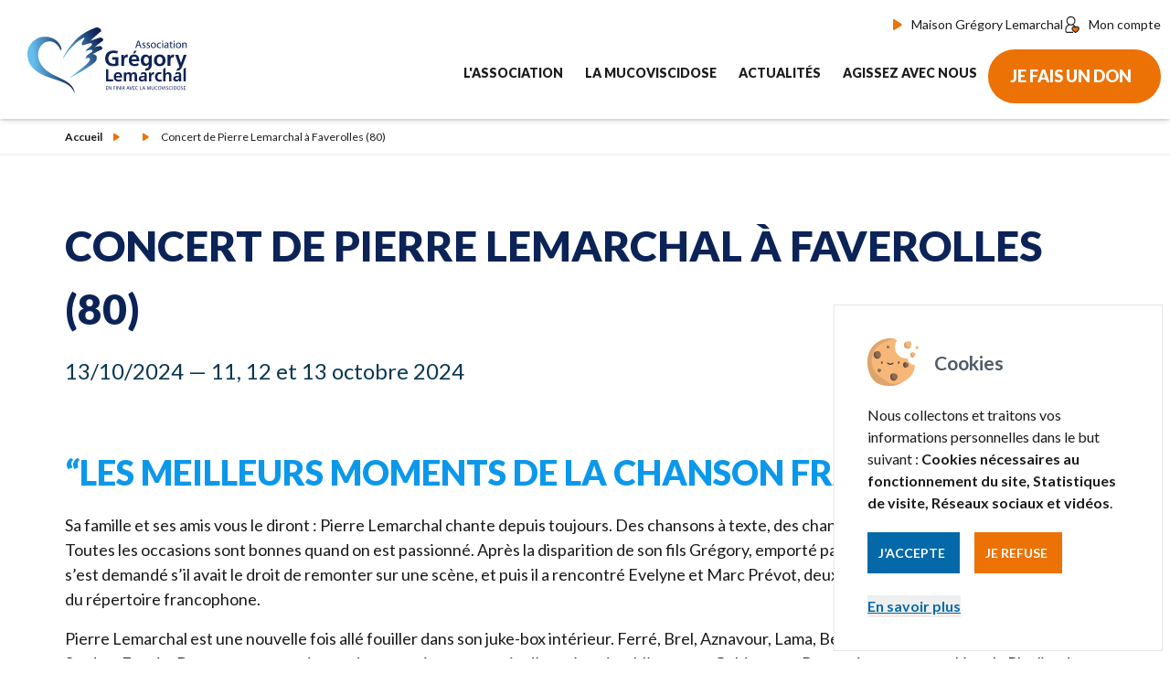

--- FILE ---
content_type: text/html; charset=UTF-8
request_url: https://www.association-gregorylemarchal.org/evenements/concert-de-pierre-lemarchal-%C3%A0-faverolles-80
body_size: 7660
content:
<!DOCTYPE html><html
lang="fr" class="theme-association"><head><meta
charset="utf-8"><meta
name="viewport" content="width=device-width, initial-scale=1.0, shrink-to-fit=no"><title>Concert gratuit - Pierre Lemarchal chante Mélodissimo à Lallaing (59) - Association Grégory Lemarchal</title><meta
property="fb:app_id" content=""><meta
property="og:url" content="https://www.association-gregorylemarchal.org/evenements/concert-de-pierre-lemarchal-%C3%A0-faverolles-80"/><meta
property="og:type" content="website"/><meta
property="og:title" content="Concert gratuit - Pierre Lemarchal chante Mélodissimo à Lallaing (59) - Association Grégory Lemarchal"/><meta
property="og:image" content=""/><meta
property="og:image:width" content="1200"/><meta
property="og:image:height" content="630"/><meta
property="og:description" content="Sa famille et ses amis vous le diront : Pierre Lemarchal chante depuis toujours. Des chansons à texte, des chansons à danser, des chansons à rêver. Toutes les occasions sont bonnes quand on est passionné. Après la disparition de son fils Grégory, emporté par la mucoviscidose en avril 2007, il s’est demandé s’il avait le droit de remonter sur une scène, et puis il a rencontré Evelyne et Marc Prévot, deux amoureux, comme lui, de la richesse du répertoire francophone. Après plus de dix ans sur les routes, ils proposent avec Mélodissimo leur sixième spectacle. Pierre Lemarchal est une nouvelle fois allé fouiller dans son juke-box intérieur. Ferré, Brel, Aznavour, Lama, Bécaud se rappellent à nos mémoires. Sardou, Fugain, Berger nous promènent de souvenir en souvenir, d’une émotion à l’autre, et Goldman ou Pagny viennent compléter la Playlist de nos envies.
Mélodissimo n’est pas pour autant une ode au passé. C’est une invitation à se laisser porter par la musique et jouir de l’instant, à résister à la morosité ambiante et célébrer ce qui nous fait sentir vivants.
L’intégralité des bénéfices de la soirée est reversée à l’Association Grégory Lemarchal. C’est cela, joindre l’utile au formidable.
Lieu : Salle de sports Pierre Legrain - LallaingHoraires : à 20h00Buvette et petite restauration sur placeRéservations et renseignements : Corinne Rousseau - 06.48.78.37.66 Françoise Maes - 06.25.48.08.92
Concert gratuit uniquement sur réservation"/><meta
property="og:site_name" content="Association Grégory Lemarchal"/><meta
property="og:locale" content="fr_FR"/><meta
property="og:locale:alternate" content="fr_FR"/><meta
name="twitter:card" content="summary_large_image"/><meta
name="twitter:site" content=""/><meta
name="twitter:url" content="https://www.association-gregorylemarchal.org/evenements/concert-de-pierre-lemarchal-%C3%A0-faverolles-80"/><meta
name="twitter:title" content="Concert gratuit - Pierre Lemarchal chante Mélodissimo à Lallaing (59) - Association Grégory Lemarchal"/><meta
name="twitter:description" content="Sa famille et ses amis vous le diront : Pierre Lemarchal chante depuis toujours. Des chansons à texte, des chansons à danser, des chansons à rêver. Toutes les occasions sont bonnes quand on est passionné. Après la disparition de son fils Grégory, emporté par la mucoviscidose en avril 2007, il s’est demandé s’il avait le droit de remonter sur une scène, et puis il a rencontré Evelyne et Marc Prévot, deux amoureux, comme lui, de la richesse du répertoire francophone. Après plus de dix ans sur les routes, ils proposent avec Mélodissimo leur sixième spectacle. Pierre Lemarchal est une nouvelle fois allé fouiller dans son juke-box intérieur. Ferré, Brel, Aznavour, Lama, Bécaud se rappellent à nos mémoires. Sardou, Fugain, Berger nous promènent de souvenir en souvenir, d’une émotion à l’autre, et Goldman ou Pagny viennent compléter la Playlist de nos envies.
Mélodissimo n’est pas pour autant une ode au passé. C’est une invitation à se laisser porter par la musique et jouir de l’instant, à résister à la morosité ambiante et célébrer ce qui nous fait sentir vivants.
L’intégralité des bénéfices de la soirée est reversée à l’Association Grégory Lemarchal. C’est cela, joindre l’utile au formidable.
Lieu : Salle de sports Pierre Legrain - LallaingHoraires : à 20h00Buvette et petite restauration sur placeRéservations et renseignements : Corinne Rousseau - 06.48.78.37.66 Françoise Maes - 06.25.48.08.92
Concert gratuit uniquement sur réservation"/><meta
name="twitter:image" content=""/><link
rel="home" href="https://www.association-gregorylemarchal.org/"/><link
rel="canonical" href="https://www.association-gregorylemarchal.org/evenements/concert-de-pierre-lemarchal-à-faverolles-80"><link
rel="preconnect" href="https://fonts.googleapis.com"><link
rel="preconnect" href="https://fonts.gstatic.com" crossorigin><link
href="https://fonts.googleapis.com/css2?family=Lato:ital,wght@0,400;0,700;0,900;1,400&family=PT+Serif:wght@400;700&display=swap"
rel="stylesheet"><link
rel="apple-touch-icon" sizes="180x180" href="https://www.association-gregorylemarchal.org/media/template/favicon/association/apple-touch-icon.png"><link
rel="icon" type="image/png" sizes="32x32" href="https://www.association-gregorylemarchal.org/media/template/favicon/association/favicon-32x32.png"><link
rel="icon" type="image/png" sizes="16x16" href="https://www.association-gregorylemarchal.org/media/template/favicon/association/favicon-16x16.png"><link
rel="manifest" href="https://www.association-gregorylemarchal.org/media/template/favicon/association/site.webmanifest"><link
rel="mask-icon" href="https://www.association-gregorylemarchal.org/media/template/favicon/association/safari-pinned-tab.svg" color="#5bbad5"><link
rel="shortcut icon" href="https://www.association-gregorylemarchal.org/media/template/favicon/association/favicon.ico"><meta
name="apple-mobile-web-app-title" content="Association Grégory Lemarchal"><meta
name="application-name" content="Association Grégory Lemarchal"><meta
name="msapplication-config" content="https://www.association-gregorylemarchal.org/media/template/favicon/association/browserconfig.xml"><meta
name="theme-color" content="#ffffff"> <script>const gtmId='PGJS4Q5R';</script>  <script type="opt-in" data-type="application/javascript" data-name="google-analytics">(function(w,d,s,l,i){w[l]=w[l]||[];w[l].push({'gtm.start':new Date().getTime(),event:'gtm.js'});var f=d.getElementsByTagName(s)[0],j=d.createElement(s),dl=l!='dataLayer'?'&l='+l:'';j.async=true;j.src='https://www.googletagmanager.com/gtm.js?id='+i+dl;f.parentNode.insertBefore(j,f);})(window,document,'script','dataLayer','GTM-PGJS4Q5R');</script>  <script>const privacyPage="https://www.association-gregorylemarchal.org/politique-de-confidentialite";</script> <script>!function(e,t){"function"==typeof define&&define.amd?define(t):"object"==typeof exports?module.exports=t():e.Cookie=t()}(this,function(){"use strict";function e(t,n,o){return void 0===n?e.get(t):void(null===n?e.remove(t):e.set(t,n,o))}function t(e){return e.replace(/[.*+?^$|[\](){}\\-]/g,"\\$&")}function n(e){var t="";for(var n in e)if(e.hasOwnProperty(n)){if("expires"===n){var r=e[n];"object"!=typeof r&&(r+="number"==typeof r?"D":"",r=o(r)),e[n]=r.toUTCString()}if("secure"===n){if(!e[n])continue;t+=";"+n}t+=";"+n+"="+e[n]}return e.hasOwnProperty("path")||(t+=";path=/"),t}function o(e){var t=new Date,n=e.charAt(e.length-1),o=parseInt(e,10);switch(n){case"Y":t.setFullYear(t.getFullYear()+o);break;case"M":t.setMonth(t.getMonth()+o);break;case"D":t.setDate(t.getDate()+o);break;case"h":t.setHours(t.getHours()+o);break;case"m":t.setMinutes(t.getMinutes()+o);break;case"s":t.setSeconds(t.getSeconds()+o);break;default:t=new Date(e)}return t}return e.enabled=function(){var t,n="__test_key";return document.cookie=n+"=1",t=!!document.cookie,t&&e.remove(n),t},e.get=function(e,n){if("string"!=typeof e||!e)return null;e="(?:^|; )"+t(e)+"(?:=([^;]*?))?(?:;|$)";var o=new RegExp(e),r=o.exec(document.cookie);return null!==r?n?r[1]:decodeURIComponent(r[1]):null},e.getRaw=function(t){return e.get(t,!0)},e.set=function(e,t,o,r){o!==!0&&(r=o,o=!1),r=n(r?r:{});var u=e+"="+(o?t:encodeURIComponent(t))+r;document.cookie=u},e.setRaw=function(t,n,o){e.set(t,n,!0,o)},e.remove=function(t){e.set(t,"a",{expires:new Date})},e});</script>  <script>!function(){var e=document.createElement("script");if(!("noModule"in e)&&"onbeforeload"in e){var t=!1;document.addEventListener("beforeload",(function(n){if(n.target===e)t=!0;else if(!n.target.hasAttribute("nomodule")||!t)return;n.preventDefault()}),!0),e.type="module",e.src=".",document.head.appendChild(e),e.remove()}}();</script> <script src="https://www.association-gregorylemarchal.org/assets/polyfills-legacy-Dgofeq5j.js" nomodule onload="e=new CustomEvent(&#039;vite-script-loaded&#039;, {detail:{path: &#039;../vite/legacy-polyfills-legacy&#039;}});document.dispatchEvent(e);" integrity="sha384-vADaWYwHx8ahUEW2kQk/NF2wEZUUxTwRa4CLR77C/cuDJdxeHr2hUH69pv77SpJ6"></script> <script type="module" src="https://www.association-gregorylemarchal.org/assets/app-fTEN2lik.js" crossorigin onload="e=new CustomEvent(&#039;vite-script-loaded&#039;, {detail:{path: &#039;main.js&#039;}});document.dispatchEvent(e);" integrity="sha384-BxiXJwY0l66Hc4RJpQYX3OCntQZk/gSCpouiQj4nz2n3Vyi5rz+2pZ/CKiVLSrbv"></script> <link
href="https://www.association-gregorylemarchal.org/assets/app-D2zeeqJ1.css" rel="stylesheet"> <script src="https://www.association-gregorylemarchal.org/assets/app-legacy-CzbJfoyR.js" nomodule onload="e=new CustomEvent(&#039;vite-script-loaded&#039;, {detail:{path: &#039;main-legacy.js&#039;}});document.dispatchEvent(e);" integrity="sha384-ELOyNXmSfrfyHc0rY+WCepHrc72fTlscL3in4eDiVIPPDq3RtB4ycNKbG4MOUC3b"></script> <meta
name="facebook-domain-verification" content="mubxtwph0siddwfecm4swcpefry30f"/> <script>window.Craft={"csrfTokenName":"CRAFT_CSRF_TOKEN","csrfTokenValue":"LYhem1mEXud2b0jPRhfLpUKJvDXCdpEpVxnonoOtQvKxorTB9LTH0GLBCcQv4Bu_RAEYhwojk8ABwdIMsSH3WAMsrejK5nOn1JTmjM2GnYU="};</script> </head><body>
<noscript>
<iframe
src="https://www.googletagmanager.com/ns.html?id=GTM-PGJS4Q5R" height="0" width="0" style="display:none;visibility:hidden"></iframe>
</noscript><div
id="orejime"></div><div
class="absolute z-[999]">
<a
href="#main"
class="absolute -left-99 inline-block m-1 p-1 border-solid font-bold bg-white no-underline focus:static">Aller au contenu principal</a></div><div
class="grid grid-rows-layout min-h-screen overflow-x-hidden"><header
id="header"
class="fixed top-0 inset-x-0 z-30"
style="--bg-image-url: url(https://www.association-gregorylemarchal.org/media/template/bg-association.svg)"
>
<responsive-menu
:nav="&#x5B;&#x7B;&quot;text&quot;&#x3A;&quot;L&#x27;association&quot;,&quot;children&quot;&#x3A;&#x5B;&#x7B;&quot;text&quot;&#x3A;&quot;L&#x27;association&quot;,&quot;href&quot;&#x3A;&quot;https&#x3A;&#x5C;&#x2F;&#x5C;&#x2F;www.association-gregorylemarchal.org&#x5C;&#x2F;lassociation&quot;,&quot;isCurrent&quot;&#x3A;false,&quot;target&quot;&#x3A;null&#x7D;,&#x7B;&quot;text&quot;&#x3A;&quot;Le&#x20;combat&#x20;de&#x20;Gr&#x5C;u00e9gory&quot;,&quot;href&quot;&#x3A;&quot;https&#x3A;&#x5C;&#x2F;&#x5C;&#x2F;www.association-gregorylemarchal.org&#x5C;&#x2F;le-combat-de-gregory&quot;,&quot;isCurrent&quot;&#x3A;false,&quot;target&quot;&#x3A;null&#x7D;,&#x7B;&quot;text&quot;&#x3A;&quot;Nos&#x20;missions&quot;,&quot;href&quot;&#x3A;&quot;https&#x3A;&#x5C;&#x2F;&#x5C;&#x2F;www.association-gregorylemarchal.org&#x5C;&#x2F;nos-missions&quot;,&quot;isCurrent&quot;&#x3A;false,&quot;target&quot;&#x3A;null&#x7D;,&#x7B;&quot;text&quot;&#x3A;&quot;Notre&#x20;&#x5C;u00e9quipe&quot;,&quot;href&quot;&#x3A;&quot;https&#x3A;&#x5C;&#x2F;&#x5C;&#x2F;www.association-gregorylemarchal.org&#x5C;&#x2F;notre-&#x5C;u00e9quipe&quot;,&quot;isCurrent&quot;&#x3A;false,&quot;target&quot;&#x3A;null&#x7D;,&#x7B;&quot;text&quot;&#x3A;&quot;Nos&#x20;finances&quot;,&quot;href&quot;&#x3A;&quot;https&#x3A;&#x5C;&#x2F;&#x5C;&#x2F;www.association-gregorylemarchal.org&#x5C;&#x2F;nos-finances&quot;,&quot;isCurrent&quot;&#x3A;false,&quot;target&quot;&#x3A;null&#x7D;&#x5D;&#x7D;,&#x7B;&quot;text&quot;&#x3A;&quot;La&#x20;mucoviscidose&quot;,&quot;children&quot;&#x3A;&#x5B;&#x7B;&quot;text&quot;&#x3A;&quot;Qu&#x27;est-ce&#x20;que&#x20;c&#x27;est&#x20;&#x3F;&quot;,&quot;href&quot;&#x3A;&quot;https&#x3A;&#x5C;&#x2F;&#x5C;&#x2F;www.association-gregorylemarchal.org&#x5C;&#x2F;la-mucoviscidose&quot;,&quot;isCurrent&quot;&#x3A;false,&quot;target&quot;&#x3A;null&#x7D;,&#x7B;&quot;text&quot;&#x3A;&quot;Les&#x20;soins&quot;,&quot;href&quot;&#x3A;&quot;https&#x3A;&#x5C;&#x2F;&#x5C;&#x2F;www.association-gregorylemarchal.org&#x5C;&#x2F;des-soins-quotidiens-mucoviscidose&quot;,&quot;isCurrent&quot;&#x3A;false,&quot;target&quot;&#x3A;null&#x7D;,&#x7B;&quot;text&quot;&#x3A;&quot;Aujourd&#x27;hui&#x20;avec&#x20;la&#x20;mucoviscidose...&quot;,&quot;href&quot;&#x3A;&quot;https&#x3A;&#x5C;&#x2F;&#x5C;&#x2F;www.association-gregorylemarchal.org&#x5C;&#x2F;aujourdhui-avec-la-mucoviscidose...&quot;,&quot;isCurrent&quot;&#x3A;false,&quot;target&quot;&#x3A;null&#x7D;,&#x7B;&quot;text&quot;&#x3A;&quot;Vous&#x20;&#x5C;u00eates&#x20;concern&#x5C;u00e9s&#x20;par&#x20;la&#x20;muco&#x20;&#x3F;&quot;,&quot;href&quot;&#x3A;&quot;https&#x3A;&#x5C;&#x2F;&#x5C;&#x2F;www.association-gregorylemarchal.org&#x5C;&#x2F;vous-&#x5C;u00eates-concern&#x5C;u00e9s-par-la-mucoviscidose&quot;,&quot;isCurrent&quot;&#x3A;false,&quot;target&quot;&#x3A;null&#x7D;,&#x7B;&quot;text&quot;&#x3A;&quot;Les&#x20;CRCM&quot;,&quot;href&quot;&#x3A;&quot;https&#x3A;&#x5C;&#x2F;&#x5C;&#x2F;www.association-gregorylemarchal.org&#x5C;&#x2F;liste-des-crcm&quot;,&quot;isCurrent&quot;&#x3A;false,&quot;target&quot;&#x3A;null&#x7D;&#x5D;&#x7D;,&#x7B;&quot;text&quot;&#x3A;&quot;Actualit&#x5C;u00e9s&quot;,&quot;children&quot;&#x3A;&#x5B;&#x7B;&quot;text&quot;&#x3A;&quot;Toutes&#x20;nos&#x20;actualit&#x5C;u00e9s&quot;,&quot;href&quot;&#x3A;&quot;https&#x3A;&#x5C;&#x2F;&#x5C;&#x2F;www.association-gregorylemarchal.org&#x5C;&#x2F;actualites&quot;,&quot;isCurrent&quot;&#x3A;false,&quot;target&quot;&#x3A;null&#x7D;,&#x7B;&quot;text&quot;&#x3A;&quot;Nos&#x20;manifestations&quot;,&quot;href&quot;&#x3A;&quot;https&#x3A;&#x5C;&#x2F;&#x5C;&#x2F;www.association-gregorylemarchal.org&#x5C;&#x2F;a-la-une&#x23;events&quot;,&quot;isCurrent&quot;&#x3A;false,&quot;target&quot;&#x3A;null&#x7D;&#x5D;&#x7D;,&#x7B;&quot;text&quot;&#x3A;&quot;Agissez&#x20;avec&#x20;nous&quot;,&quot;children&quot;&#x3A;&#x5B;&#x7B;&quot;text&quot;&#x3A;&quot;Comment&#x20;nous&#x20;aider&quot;,&quot;href&quot;&#x3A;&quot;https&#x3A;&#x5C;&#x2F;&#x5C;&#x2F;www.association-gregorylemarchal.org&#x5C;&#x2F;agissez-avec-nous-contre-la-mucoviscidose-don&quot;,&quot;isCurrent&quot;&#x3A;false,&quot;target&quot;&#x3A;null&#x7D;,&#x7B;&quot;text&quot;&#x3A;&quot;Faire&#x20;un&#x20;don&#x20;&#x5C;u2794&quot;,&quot;href&quot;&#x3A;&quot;https&#x3A;&#x5C;&#x2F;&#x5C;&#x2F;bit.ly&#x5C;&#x2F;3Bj7yck&quot;,&quot;isCurrent&quot;&#x3A;false,&quot;target&quot;&#x3A;null&#x7D;,&#x7B;&quot;text&quot;&#x3A;&quot;Donner&#x20;chaque&#x20;mois&quot;,&quot;href&quot;&#x3A;&quot;https&#x3A;&#x5C;&#x2F;&#x5C;&#x2F;www.association-gregorylemarchal.org&#x5C;&#x2F;le-don-mensuel-par-pr&#x5C;u00e9l&#x5C;u00e8vement-automatique&quot;,&quot;isCurrent&quot;&#x3A;false,&quot;target&quot;&#x3A;null&#x7D;,&#x7B;&quot;text&quot;&#x3A;&quot;&#x5C;u00catre&#x20;adh&#x5C;u00e9rent&quot;,&quot;href&quot;&#x3A;&quot;https&#x3A;&#x5C;&#x2F;&#x5C;&#x2F;www.association-gregorylemarchal.org&#x5C;&#x2F;devenir-adherent&quot;,&quot;isCurrent&quot;&#x3A;false,&quot;target&quot;&#x3A;null&#x7D;,&#x7B;&quot;text&quot;&#x3A;&quot;Devenir&#x20;b&#x5C;u00e9n&#x5C;u00e9vole&quot;,&quot;href&quot;&#x3A;&quot;https&#x3A;&#x5C;&#x2F;&#x5C;&#x2F;www.association-gregorylemarchal.org&#x5C;&#x2F;devenir-b&#x5C;u00e9n&#x5C;u00e9vole&quot;,&quot;isCurrent&quot;&#x3A;false,&quot;target&quot;&#x3A;null&#x7D;,&#x7B;&quot;text&quot;&#x3A;&quot;Organiser&#x20;un&#x20;&#x5C;u00e9v&#x5C;u00e9nement&quot;,&quot;href&quot;&#x3A;&quot;https&#x3A;&#x5C;&#x2F;&#x5C;&#x2F;www.association-gregorylemarchal.org&#x5C;&#x2F;organiser-un-&#x5C;u00e9v&#x5C;u00e8nement-2&quot;,&quot;isCurrent&quot;&#x3A;false,&quot;target&quot;&#x3A;null&#x7D;,&#x7B;&quot;text&quot;&#x3A;&quot;Pour&#x20;les&#x20;&#x5C;u00e9coles&quot;,&quot;href&quot;&#x3A;&quot;https&#x3A;&#x5C;&#x2F;&#x5C;&#x2F;www.association-gregorylemarchal.org&#x5C;&#x2F;le-d&#x5C;u00e9fi-agl-la-course-contre-la-muco&quot;,&quot;isCurrent&quot;&#x3A;false,&quot;target&quot;&#x3A;null&#x7D;,&#x7B;&quot;text&quot;&#x3A;&quot;Legs&#x20;&amp;&#x20;Assurance-vie&quot;,&quot;href&quot;&#x3A;&quot;https&#x3A;&#x5C;&#x2F;&#x5C;&#x2F;www.association-gregorylemarchal.org&#x5C;&#x2F;legs-assurance-vie&quot;,&quot;isCurrent&quot;&#x3A;false,&quot;target&quot;&#x3A;null&#x7D;,&#x7B;&quot;text&quot;&#x3A;&quot;Lancer&#x20;une&#x20;collecte&quot;,&quot;href&quot;&#x3A;&quot;https&#x3A;&#x5C;&#x2F;&#x5C;&#x2F;www.association-gregorylemarchal.org&#x5C;&#x2F;lancer-une-collecte&quot;,&quot;isCurrent&quot;&#x3A;false,&quot;target&quot;&#x3A;null&#x7D;,&#x7B;&quot;text&quot;&#x3A;&quot;Devenir&#x20;partenaire&quot;,&quot;href&quot;&#x3A;&quot;https&#x3A;&#x5C;&#x2F;&#x5C;&#x2F;www.association-gregorylemarchal.org&#x5C;&#x2F;devenir-partenaire&quot;,&quot;isCurrent&quot;&#x3A;false,&quot;target&quot;&#x3A;null&#x7D;&#x5D;&#x7D;&#x5D;">
<template
#logo>
<a
href="https://www.association-gregorylemarchal.org/" class="block h-full xl:h-auto self-center" title="Retour accueil"><div
class="block h-full xl:w-[205px] xl:h-[85px] " >
<img
src="https://www.association-gregorylemarchal.org/media/template/logo-association.svg" class="xl:w-full h-full object-contain" loading="lazy" alt="Retour accueil" /></div>
</a>
</template><template
#subsidiary-nav><ul
id="subsidiary-navigation"
class="flex gap-x-4 pt-4 flex-col xl:flex-row order-last xl:order-first xl:text-14"
><li
class="px-8 py-6 border-t-2 xl:p-0 xl:border-0">
<a
href="https://www.maisongregorylemarchal.org/" class="flex transition-200 text-black items-center">
<svg
class="w-3 h-3 order-last xl:order-first ml-2 xl:ml-0 xl:mr-2" xmlns="http://www.w3.org/2000/svg" viewBox="0 0 24 24"><path
d="M0 21.627V2.372C0 1.062.854 0 1.908 0c.297 0 .591.087.857.253L18.15 9.881c.942.589 1.32 2.015.847 3.185-.184.455-.48.824-.847 1.053L2.765 23.746c-.941.59-2.088.118-2.561-1.052A2.854 2.854 0 0 1 0 21.627z" fill="#EB7206" /></svg>Maison Grégory Lemarchal
</a></li><li
class="px-8 py-6 border-t-2 xl:p-0 xl:border-0">
<a
target="_blank" rel="noreferrer noopener"                            href="https://monespace.association-gregorylemarchal.org/identification.html" class="flex transition-200 text-black items-center">
<svg
class="w-5 h-5 order-last xl:order-first ml-2 xl:ml-0 xl:mr-2" xmlns="http://www.w3.org/2000/svg" viewBox="0 0 20 20"><g><path
d="M12.22 12.2c.943 0 1.367.52 1.533.824.02.038.078.038.099 0 .165-.305.586-.824 1.53-.824 1.073 0 2.018.72 2.018 2.035 0 .532-.11.988-.417 1.497-.624 1.037-2.682 2.381-3.104 2.646a.144.144 0 0 1-.153 0c-.423-.263-2.48-1.6-3.11-2.646a2.723 2.723 0 0 1-.416-1.497c0-1.315.946-2.035 2.02-2.035z" fill="#EB7206"/><path
d="M8.6.8c2.746 0 4.98 2.243 4.98 5a5.002 5.002 0 0 1-2.086 4.065 6.33 6.33 0 0 1 2.3 2.144c.323-.227.777-.409 1.397-.409 1.297 0 2.609.901 2.609 2.624a3.32 3.32 0 0 1-.5 1.802c-.716 1.193-2.883 2.594-3.31 2.863a.725.725 0 0 1-.773 0c-.428-.267-2.597-1.662-3.318-2.863a3.32 3.32 0 0 1-.499-1.802c0-1.709 1.292-2.61 2.58-2.624a5.223 5.223 0 0 0-1.58-1 .566.566 0 0 1-.142-.085 4.984 4.984 0 0 1-3.315-.001.53.53 0 0 1-.143.085 5.23 5.23 0 0 0-3.268 4.867v1.325c0 .591.48 1.072 1.069 1.072h6.02a.567.567 0 0 1 0 1.137H4.6c-1.213 0-2.2-.991-2.2-2.21v-1.324a6.362 6.362 0 0 1 3.305-5.602A5 5 0 0 1 3.62 5.8c0-2.757 2.234-5 4.98-5zm6.591 11.936c-.614 0-.9.29-1.031.532a.633.633 0 0 1-.558.33.633.633 0 0 1-.557-.329c-.132-.243-.42-.533-1.035-.533-.672 0-1.458.39-1.458 1.488 0 .468.099.823.339 1.223.444.741 1.855 1.776 2.71 2.334.856-.561 2.266-1.598 2.707-2.334.241-.401.34-.756.34-1.223 0-1.098-.785-1.488-1.457-1.488zM8.6 1.936c-2.122 0-3.848 1.733-3.848 3.863S6.478 9.662 8.6 9.662s3.848-1.733 3.848-3.863S10.722 1.937 8.6 1.937z" fill="#1C1B1B"/></g></svg>Mon compte
</a></li></ul>
</template><template
#cta><li
class="px-3 py-5 xl:px-0 xl:py-0 xl:self-center">
<a
href="https://don.association-gregorylemarchal.org/default?utm_source=siteinternet&utm_medium=btnCTA&utm_campaign=default" rel="noreferrer noopener" target="_blank" title="Je fais un don (nouvel onglet)" class="inline-flex items-center cursor-pointer  button button--orange flex-row-reverse">
<i
class=" text-blue-dark dark:text-white ml-2 smp-icon-blank"></i>Je fais un&nbsp;don
</a></li>
</template><template
#picture><div
class="block 2xld:hidden self-end w-[130px] h-[130px] aspect-square" >
<img
src="https://www.association-gregorylemarchal.org/media/template/picture-gl.jpg" class="w-full h-full object-contain" loading="lazy" alt="" /></div>
</template>
</responsive-menu></header><main
id="main" role="main" tabindex="-1" class="main pt-20 xl:pt-[130px] "><div
class="hero-block "><nav
class="lgd:hidden border-grey-light border-y-2" role="navigation" aria-label="Navigation fil d’ariane"><ul
class="flex flex-wrap py-3 leading-none container"><li
class="flex items-center ">
<a
class="font-bold hover:underline focus:underline text-12"
href="https://www.association-gregorylemarchal.org/">Accueil</a></li><li
class="flex items-center separate text-12"
>
<a
class="hover:underline focus:underline" href=""></a></li><li
aria-current="page"                     class="flex items-center separate text-12"
>
Concert de Pierre Lemarchal à Faverolles (80)</li></ul></nav><div
class="container my-12 lg:my-16"><h1 class="mb-4 text-theme-title uppercase heading-1">Concert de Pierre Lemarchal à&nbsp;Faverolles (<span
class="numbers">80</span>)</h1><p
class="mb-9 text-22 lg:text-24 text-theme-dark"><span
class="numbers">13</span>/<span
class="numbers">10</span>/<span
class="numbers">2024</span> — <span
class="numbers">11</span>, <span
class="numbers">12</span> et <span
class="numbers">13</span> octobre <span
class="numbers">2024</span></p></div></div><div
class="page-builder-block "><div
class="mt-7 lg:mt-16 last:mb-7 last:mb-16 container text-left" id="link-0-anchor"><h2 class="mb-4 text-theme uppercase heading-2"><span
class="dquo">“</span>Les meilleurs moments de la chanson françaises”</h2></div><div
class="container" id="link-1-anchor"><div
class="mb-5 lg:mb-9 text-18"><p
class="my-4">Sa famille et ses amis vous le diront&nbsp;: Pierre Lemarchal chante depuis toujours. Des chansons à&nbsp;texte, des chansons à&nbsp;danser, des chansons à&nbsp;rêver. Toutes les occasions sont bonnes quand on est passionné. Après la disparition de son fils Grégory, emporté par la mucoviscidose en avril <span
class="numbers">2007</span>, il s’est demandé s’il avait le droit de remonter sur une scène, et puis il a&nbsp;rencontré Evelyne et Marc Prévot, deux amoureux, comme lui, de la richesse du répertoire francophone.<br></p><p
class="my-4">Pierre Lemarchal est une nouvelle fois allé fouiller dans son juke-box intérieur. Ferré, Brel, Aznavour, Lama, Bécaud se rappellent à&nbsp;nos mémoires. Sardou, Fugain, Berger nous promènent de souvenir en souvenir, d’une émotion à&nbsp;l’autre, et Goldman ou Pagny viennent compléter la Playlist de nos envies.</p><p
class="my-4">Ce concert est une invitation à&nbsp;se laisser porter par la musique et jouir de l’instant, à&nbsp;résister à&nbsp;la morosité ambiante et célébrer ce qui nous fait sentir vivants.<br></p><p
class="my-4"><strong><em>Date</em></strong><strong><em>&nbsp;:<br>- Vendredi <span
class="numbers">11</span> <strong><em>octobre</em></strong> à&nbsp;<span
class="numbers">20</span>h<span
class="numbers">30</span><br><strong><em>- Samedi <span
class="numbers">12</span> <strong><em>octobre</em></strong> à&nbsp;<span
class="numbers">20</span>h<span
class="numbers">30</span></em></strong><br>- <strong><em>Dimanche <span
class="numbers">13</span> <strong><em>octobre</em></strong> à&nbsp;<span
class="numbers">15</span>h<br></em></strong><br></em></strong><strong><em>Lieu&nbsp;: salle des fêtes de Faverolles (<span
class="numbers">80</span>)<br><br>Réservations et renseignements&nbsp;: </em></strong><strong><em><span
class="numbers">06</span>.<span
class="numbers">27</span>.<span
class="numbers">19</span>.<span
class="numbers">54</span>.<span
class="numbers">89</span></em></strong><strong><em><br></em></strong><strong><em>Tarif&nbsp;: <span
class="numbers">15</span>&nbsp;euros</em></strong></p></div></div></div><mapbox-map
class="map-block " :events="&#x5B;&#x7B;&quot;title&quot;&#x3A;&quot;Concert&#x20;de&#x20;Pierre&#x20;Lemarchal&#x20;&#x5C;u00e0&#x20;Faverolles&#x20;&#x28;80&#x29;&quot;,&quot;description&quot;&#x3A;&quot;11,&#x20;12&#x20;et&#x20;13&#x20;octobre&#x20;2024&quot;,&quot;coordinates&quot;&#x3A;&#x5B;2.6216407,49.6501821&#x5D;&#x7D;&#x5D;">
</mapbox-map></main><footer
role="contentinfo" class="w-full bg-theme-dark"><div
class="container lg:grid lg:grid-cols-4 lg:gap-7 lgd:px-7 py-11 text-white"><div
class="block lgd:mr-22 lgd:mb-8 lgd:self-center w-[118px] h-[128px] lg:w-[198px] lg:h-[214px] " >
<img
src="https://www.association-gregorylemarchal.org/media/template/logo-agl-vertical.svg" class="w-full h-full object-contain" loading="lazy" alt="Association Grégory Lemarchal - En finir avec Mucoviscidose" /></div><div
class="lgd:mb-10"><p
class="text-20 font-theme uppercase pb-5 tracking-wider font-black">Nous Contacter</p><p
class="mb-4">
Association Grégory Lemarchal<br
/>
BP 90124<br
/>
73001 Chambéry Cedex</p><p
class="font-bold mb-4">
<i
class="smp-icon-phone-call bg-theme rounded-full text-16 p-2 mr-2"></i>
04.79.35.53.97</p>
<a
href="https://www.association-gregorylemarchal.org/contact" class="font-bold mb-4 group block cursor-pointer">
<i
class="smp-icon-email bg-theme rounded-full text-16 p-2 mr-2 group-hover:bg-theme-dark-alt group-focus:bg-theme-dark-alt transition-200"></i>
Formulaire de contact
</a></div><div
class="lgd:mb-10"><p
id="footer_middle_section" class="text-20 font-theme uppercase pb-5 tracking-wider font-black">L’association</p><nav
aria-labelledby="footer_middle_section"><ul
class="flex flex-col gap-y-4"><li>
<a
href="https://www.association-gregorylemarchal.org/nos-missions"                                        class="hover:text-theme focus:text-theme transition-200 cursor-pointerr">
Nos missions
</a></li><li>
<a
href="https://www.association-gregorylemarchal.org/la-mucoviscidose"                                        class="hover:text-theme focus:text-theme transition-200 cursor-pointerr">
La mucoviscidose
</a></li><li>
<a
href="https://www.association-gregorylemarchal.org/grace-a-vous"                                        class="hover:text-theme focus:text-theme transition-200 cursor-pointerr">
Grâce à vous
</a></li></ul></nav></div><div><p
id="footer_quick_access" class="text-20 font-theme uppercase pb-5 tracking-wider font-black">Accès rapide</p><nav
aria-labelledby="footer_quick_access" class="flex flex-col justify-between"><ul
class="flex flex-col gap-y-4"><li>
<a
href="https://maisongregorylemarchal.org"  target="_blank" rel="noreferrer noopener"                                            class="hover:text-theme focus:text-theme transition-200 cursor-pointer">
La Maison Grégory Lemarchal
</a></li><li>
<a
href="https://don.association-gregorylemarchal.org/"  target="_blank" rel="noreferrer noopener"                                            class="hover:text-theme focus:text-theme transition-200 cursor-pointer">
Faire un don
</a></li><li>
<a
href="https://www.association-gregorylemarchal.org/agissez-avec-nous-contre-la-mucoviscidose-don"                                            class="hover:text-theme focus:text-theme transition-200 cursor-pointer">
Engagez vous avec nous
</a></li></ul><ul
class="flex flex-row gap-x-4 mt-12 lg:mt-16"><li>
<a
href="https://www.facebook.com/associationgregorylemarchal.officiel" target="_blank" rel="noreferrer noopener"
class="block bg-theme rounded-full hover:bg-theme-dark-alt focus:bg-theme-dark-alt transition-200"><div
class="block  aspect-square" >
<img
src="https://www.association-gregorylemarchal.org/media/template/icon/facebook.svg" class="w-full h-full object-contain" loading="lazy" alt="Voir notre page Facebook" /></div>
</a></li><li>
<a
href="https://www.instagram.com/associationgregorylemarchal/" target="_blank" rel="noreferrer noopener"
class="block bg-theme rounded-full hover:bg-theme-dark-alt focus:bg-theme-dark-alt transition-200"><div
class="block  aspect-square" >
<img
src="https://www.association-gregorylemarchal.org/media/template/icon/instagram.svg" class="w-full h-full object-contain" loading="lazy" alt="Voir notre page Instagram" /></div>
</a></li><li>
<a
href="https://www.youtube.com/channel/UCj5yxoYhagoy6qTpLp6EzRg" target="_blank" rel="noreferrer noopener"
class="block bg-theme rounded-full hover:bg-theme-dark-alt focus:bg-theme-dark-alt transition-200"><div
class="block  aspect-square" >
<img
src="https://www.association-gregorylemarchal.org/media/template/icon/youtube.svg" class="w-full h-full object-contain" loading="lazy" alt="Voir notre page Youtube" /></div>
</a></li></ul></nav></div></div><nav
class="bg-white text-12 py-6 lg:py-3.5"><ul
class="flex flex-col lg:flex-row justify-center items-center gap-x-10 gap-y-4"><li>
<a
href="https://www.association-gregorylemarchal.org/politique-de-confidentialite" class="hover:underline focus:underline">
Politique de confidentialité
</a></li><li>
<a
href="https://www.association-gregorylemarchal.org/mentions-legales" class="hover:underline focus:underline">
Mentions légales
</a></li><li>
<a
href="https://www.association-gregorylemarchal.org/plan-du-site" class="hover:underline focus:underline">
Plan du site
</a></li><li>
<a
href="https://www.association-gregorylemarchal.org/contact" class="hover:underline focus:underline">
Contact
</a></li><li>
<a
href="javascript:window.orejime.show()" class="hover:underline focus:underline">
Gestion des cookies
</a></li></ul></nav></footer></div>                </body></html>

--- FILE ---
content_type: text/css
request_url: https://www.association-gregorylemarchal.org/assets/app-D2zeeqJ1.css
body_size: 39659
content:
*,:before,:after{--tw-border-spacing-x: 0;--tw-border-spacing-y: 0;--tw-translate-x: 0;--tw-translate-y: 0;--tw-rotate: 0;--tw-skew-x: 0;--tw-skew-y: 0;--tw-scale-x: 1;--tw-scale-y: 1;--tw-pan-x: ;--tw-pan-y: ;--tw-pinch-zoom: ;--tw-scroll-snap-strictness: proximity;--tw-gradient-from-position: ;--tw-gradient-via-position: ;--tw-gradient-to-position: ;--tw-ordinal: ;--tw-slashed-zero: ;--tw-numeric-figure: ;--tw-numeric-spacing: ;--tw-numeric-fraction: ;--tw-ring-inset: ;--tw-ring-offset-width: 0px;--tw-ring-offset-color: #fff;--tw-ring-color: rgb(59 130 246 / .5);--tw-ring-offset-shadow: 0 0 #0000;--tw-ring-shadow: 0 0 #0000;--tw-shadow: 0 0 #0000;--tw-shadow-colored: 0 0 #0000;--tw-blur: ;--tw-brightness: ;--tw-contrast: ;--tw-grayscale: ;--tw-hue-rotate: ;--tw-invert: ;--tw-saturate: ;--tw-sepia: ;--tw-drop-shadow: ;--tw-backdrop-blur: ;--tw-backdrop-brightness: ;--tw-backdrop-contrast: ;--tw-backdrop-grayscale: ;--tw-backdrop-hue-rotate: ;--tw-backdrop-invert: ;--tw-backdrop-opacity: ;--tw-backdrop-saturate: ;--tw-backdrop-sepia: ;--tw-contain-size: ;--tw-contain-layout: ;--tw-contain-paint: ;--tw-contain-style: }::backdrop{--tw-border-spacing-x: 0;--tw-border-spacing-y: 0;--tw-translate-x: 0;--tw-translate-y: 0;--tw-rotate: 0;--tw-skew-x: 0;--tw-skew-y: 0;--tw-scale-x: 1;--tw-scale-y: 1;--tw-pan-x: ;--tw-pan-y: ;--tw-pinch-zoom: ;--tw-scroll-snap-strictness: proximity;--tw-gradient-from-position: ;--tw-gradient-via-position: ;--tw-gradient-to-position: ;--tw-ordinal: ;--tw-slashed-zero: ;--tw-numeric-figure: ;--tw-numeric-spacing: ;--tw-numeric-fraction: ;--tw-ring-inset: ;--tw-ring-offset-width: 0px;--tw-ring-offset-color: #fff;--tw-ring-color: rgb(59 130 246 / .5);--tw-ring-offset-shadow: 0 0 #0000;--tw-ring-shadow: 0 0 #0000;--tw-shadow: 0 0 #0000;--tw-shadow-colored: 0 0 #0000;--tw-blur: ;--tw-brightness: ;--tw-contrast: ;--tw-grayscale: ;--tw-hue-rotate: ;--tw-invert: ;--tw-saturate: ;--tw-sepia: ;--tw-drop-shadow: ;--tw-backdrop-blur: ;--tw-backdrop-brightness: ;--tw-backdrop-contrast: ;--tw-backdrop-grayscale: ;--tw-backdrop-hue-rotate: ;--tw-backdrop-invert: ;--tw-backdrop-opacity: ;--tw-backdrop-saturate: ;--tw-backdrop-sepia: ;--tw-contain-size: ;--tw-contain-layout: ;--tw-contain-paint: ;--tw-contain-style: }/*! tailwindcss v3.4.18 | MIT License | https://tailwindcss.com
 */*,:before,:after{box-sizing:border-box;border-width:0;border-style:solid;border-color:#e5e7eb}:before,:after{--tw-content: ""}html,:host{line-height:1.5;-webkit-text-size-adjust:100%;-moz-tab-size:4;-o-tab-size:4;tab-size:4;font-family:ui-sans-serif,system-ui,sans-serif,"Apple Color Emoji","Segoe UI Emoji",Segoe UI Symbol,"Noto Color Emoji";font-feature-settings:normal;font-variation-settings:normal;-webkit-tap-highlight-color:transparent}body{margin:0;line-height:inherit}hr{height:0;color:inherit;border-top-width:1px}abbr:where([title]){-webkit-text-decoration:underline dotted;text-decoration:underline dotted}h1,h2,h3,h4,h5,h6{font-size:inherit;font-weight:inherit}a{color:inherit;text-decoration:inherit}b,strong{font-weight:bolder}code,kbd,samp,pre{font-family:ui-monospace,SFMono-Regular,Menlo,Monaco,Consolas,Liberation Mono,Courier New,monospace;font-feature-settings:normal;font-variation-settings:normal;font-size:1em}small{font-size:80%}sub,sup{font-size:75%;line-height:0;position:relative;vertical-align:baseline}sub{bottom:-.25em}sup{top:-.5em}table{text-indent:0;border-color:inherit;border-collapse:collapse}button,input,optgroup,select,textarea{font-family:inherit;font-feature-settings:inherit;font-variation-settings:inherit;font-size:100%;font-weight:inherit;line-height:inherit;letter-spacing:inherit;color:inherit;margin:0;padding:0}button,select{text-transform:none}button,input:where([type=button]),input:where([type=reset]),input:where([type=submit]){-webkit-appearance:button;background-color:transparent;background-image:none}:-moz-focusring{outline:auto}:-moz-ui-invalid{box-shadow:none}progress{vertical-align:baseline}::-webkit-inner-spin-button,::-webkit-outer-spin-button{height:auto}[type=search]{-webkit-appearance:textfield;outline-offset:-2px}::-webkit-search-decoration{-webkit-appearance:none}::-webkit-file-upload-button{-webkit-appearance:button;font:inherit}summary{display:list-item}blockquote,dl,dd,h1,h2,h3,h4,h5,h6,hr,figure,p,pre{margin:0}fieldset{margin:0;padding:0}legend{padding:0}ol,ul,menu{list-style:none;margin:0;padding:0}dialog{padding:0}textarea{resize:vertical}input::-moz-placeholder,textarea::-moz-placeholder{opacity:1;color:#9ca3af}input::placeholder,textarea::placeholder{opacity:1;color:#9ca3af}button,[role=button]{cursor:pointer}:disabled{cursor:default}img,svg,video,canvas,audio,iframe,embed,object{display:block;vertical-align:middle}img,video{max-width:100%;height:auto}[hidden]:where(:not([hidden=until-found])){display:none}.container{max-width:100%;margin-left:auto;margin-right:auto;padding-left:1rem;padding-right:1rem}@media (min-width: 640px){.container{max-width:640px}}@media (min-width: 768px){.container{max-width:768px}}@media (min-width: 1024px){.container{max-width:1024px}}@media (min-width: 1170px){.container{max-width:1170px}}@media (min-width: 1440px){.container{max-width:1170px}}.sr-only{position:absolute;width:1px;height:1px;padding:0;margin:-1px;overflow:hidden;clip:rect(0,0,0,0);white-space:nowrap;border-width:0}.visible{visibility:visible}.collapse{visibility:collapse}.fixed{position:fixed}.absolute{position:absolute}.relative{position:relative}.sticky{position:sticky}.inset-\[3px\]{top:3px;right:3px;bottom:3px;left:3px}.inset-x-0{left:0;right:0}.-left-99{left:-6.1875rem}.-top-\[20px\]{top:-20px}.bottom-0{bottom:0}.bottom-2{bottom:.5rem}.bottom-4{bottom:1rem}.left-0{left:0}.right-0{right:0}.right-2{right:.5rem}.right-3{right:.75rem}.right-4{right:1rem}.top-0{top:0}.top-1{top:.25rem}.top-5{top:1.25rem}.top-full{top:100%}.z-10{z-index:10}.z-20{z-index:20}.z-30{z-index:30}.z-\[1\]{z-index:1}.z-\[2\]{z-index:2}.z-\[999\]{z-index:999}.z-modal{z-index:999998}.order-last{order:9999}.col-start-1{grid-column-start:1}.row-start-1{grid-row-start:1}.-m-4{margin:-1rem}.m-1{margin:.25rem}.m-2{margin:.5rem}.m-4{margin:1rem}.m-8{margin:2rem}.-mx-8{margin-left:-2rem;margin-right:-2rem}.-my-2{margin-top:-.5rem;margin-bottom:-.5rem}.mx-2\.5{margin-left:.625rem;margin-right:.625rem}.mx-4{margin-left:1rem;margin-right:1rem}.my-1{margin-top:.25rem;margin-bottom:.25rem}.my-10{margin-top:2.5rem;margin-bottom:2.5rem}.my-12{margin-top:3rem;margin-bottom:3rem}.my-4{margin-top:1rem;margin-bottom:1rem}.my-5{margin-top:1.25rem;margin-bottom:1.25rem}.my-7{margin-top:1.75rem;margin-bottom:1.75rem}.my-8{margin-top:2rem;margin-bottom:2rem}.-mt-3{margin-top:-.75rem}.mb-1{margin-bottom:.25rem}.mb-10{margin-bottom:2.5rem}.mb-11{margin-bottom:2.75rem}.mb-12{margin-bottom:3rem}.mb-14{margin-bottom:3.5rem}.mb-16{margin-bottom:4rem}.mb-2{margin-bottom:.5rem}.mb-24{margin-bottom:6rem}.mb-3{margin-bottom:.75rem}.mb-4{margin-bottom:1rem}.mb-5{margin-bottom:1.25rem}.mb-6{margin-bottom:1.5rem}.mb-7{margin-bottom:1.75rem}.mb-8{margin-bottom:2rem}.mb-9{margin-bottom:2.25rem}.ml-2{margin-left:.5rem}.mr-2{margin-right:.5rem}.mr-2\.5{margin-right:.625rem}.mr-4{margin-right:1rem}.mr-6{margin-right:1.5rem}.mt-10{margin-top:2.5rem}.mt-12{margin-top:3rem}.mt-16{margin-top:4rem}.mt-3{margin-top:.75rem}.mt-4{margin-top:1rem}.mt-5{margin-top:1.25rem}.mt-6{margin-top:1.5rem}.mt-7{margin-top:1.75rem}.mt-8{margin-top:2rem}.block{display:block}.inline-block{display:inline-block}.flex{display:flex}.inline-flex{display:inline-flex}.grid{display:grid}.hidden{display:none}.aspect-\[163\/100\]{aspect-ratio:163/100}.aspect-square{aspect-ratio:1 / 1}.aspect-video{aspect-ratio:16 / 9}.h-1\/2{height:50%}.h-10{height:2.5rem}.h-12{height:3rem}.h-16{height:4rem}.h-19{height:4.75rem}.h-20{height:5rem}.h-24{height:6rem}.h-3{height:.75rem}.h-32{height:8rem}.h-36{height:9rem}.h-4\.5{height:1.125rem}.h-40{height:10rem}.h-5{height:1.25rem}.h-7{height:1.75rem}.h-8{height:2rem}.h-9{height:2.25rem}.h-\[128px\]{height:128px}.h-\[130px\]{height:130px}.h-\[135px\]{height:135px}.h-\[184px\]{height:184px}.h-\[270px\]{height:270px}.h-\[380px\]{height:380px}.h-\[40px\]{height:40px}.h-\[52px\]{height:52px}.h-\[calc\(100vh-130px\)\]{height:calc(100vh - 130px)}.h-auto{height:auto}.h-full{height:100%}.max-h-screen{max-height:100vh}.min-h-\[11rem\]{min-height:11rem}.min-h-\[3\.2rem\]{min-height:3.2rem}.min-h-\[360px\]{min-height:360px}.min-h-\[460px\]{min-height:460px}.min-h-screen{min-height:100vh}.w-0{width:0px}.w-10{width:2.5rem}.w-20{width:5rem}.w-24{width:6rem}.w-3{width:.75rem}.w-36{width:9rem}.w-40{width:10rem}.w-5{width:1.25rem}.w-72{width:18rem}.w-9{width:2.25rem}.w-\[118px\]{width:118px}.w-\[130px\]{width:130px}.w-\[135px\]{width:135px}.w-\[17\.5rem\]{width:17.5rem}.w-\[280px\]{width:280px}.w-\[360px\]{width:360px}.w-\[515px\]{width:515px}.w-\[57px\]{width:57px}.w-fit{width:-moz-fit-content;width:fit-content}.w-full{width:100%}.flex-1{flex:1 1 0%}.-translate-x-\[2px\]{--tw-translate-x: -2px;transform:translate(var(--tw-translate-x),var(--tw-translate-y)) rotate(var(--tw-rotate)) skew(var(--tw-skew-x)) skewY(var(--tw-skew-y)) scaleX(var(--tw-scale-x)) scaleY(var(--tw-scale-y))}.translate-x-\[2px\]{--tw-translate-x: 2px;transform:translate(var(--tw-translate-x),var(--tw-translate-y)) rotate(var(--tw-rotate)) skew(var(--tw-skew-x)) skewY(var(--tw-skew-y)) scaleX(var(--tw-scale-x)) scaleY(var(--tw-scale-y))}.translate-x-\[90px\]{--tw-translate-x: 90px;transform:translate(var(--tw-translate-x),var(--tw-translate-y)) rotate(var(--tw-rotate)) skew(var(--tw-skew-x)) skewY(var(--tw-skew-y)) scaleX(var(--tw-scale-x)) scaleY(var(--tw-scale-y))}.rotate-45{--tw-rotate: 45deg;transform:translate(var(--tw-translate-x),var(--tw-translate-y)) rotate(var(--tw-rotate)) skew(var(--tw-skew-x)) skewY(var(--tw-skew-y)) scaleX(var(--tw-scale-x)) scaleY(var(--tw-scale-y))}.rotate-\[-135deg\]{--tw-rotate: -135deg;transform:translate(var(--tw-translate-x),var(--tw-translate-y)) rotate(var(--tw-rotate)) skew(var(--tw-skew-x)) skewY(var(--tw-skew-y)) scaleX(var(--tw-scale-x)) scaleY(var(--tw-scale-y))}.transform{transform:translate(var(--tw-translate-x),var(--tw-translate-y)) rotate(var(--tw-rotate)) skew(var(--tw-skew-x)) skewY(var(--tw-skew-y)) scaleX(var(--tw-scale-x)) scaleY(var(--tw-scale-y))}.cursor-not-allowed{cursor:not-allowed}.cursor-pointer{cursor:pointer}.select-none{-webkit-user-select:none;-moz-user-select:none;user-select:none}.resize{resize:both}.list-inside{list-style-position:inside}.list-decimal{list-style-type:decimal}.list-disc{list-style-type:disc}.appearance-none{-webkit-appearance:none;-moz-appearance:none;appearance:none}.grid-cols-1{grid-template-columns:repeat(1,minmax(0,1fr))}.grid-cols-\[auto\,1fr\]{grid-template-columns:auto 1fr}.grid-rows-1{grid-template-rows:repeat(1,minmax(0,1fr))}.grid-rows-layout{grid-template-rows:1fr auto}.flex-row{flex-direction:row}.flex-row-reverse{flex-direction:row-reverse}.flex-col{flex-direction:column}.flex-wrap{flex-wrap:wrap}.items-start{align-items:flex-start}.items-center{align-items:center}.justify-center{justify-content:center}.justify-between{justify-content:space-between}.justify-items-center{justify-items:center}.gap-1{gap:.25rem}.gap-4{gap:1rem}.gap-7{gap:1.75rem}.gap-x-10{-moz-column-gap:2.5rem;column-gap:2.5rem}.gap-x-2{-moz-column-gap:.5rem;column-gap:.5rem}.gap-x-3{-moz-column-gap:.75rem;column-gap:.75rem}.gap-x-4{-moz-column-gap:1rem;column-gap:1rem}.gap-x-6{-moz-column-gap:1.5rem;column-gap:1.5rem}.gap-x-7{-moz-column-gap:1.75rem;column-gap:1.75rem}.gap-y-16{row-gap:4rem}.gap-y-4{row-gap:1rem}.gap-y-4\.5{row-gap:1.125rem}.divide-orejime-primary>:not([hidden])~:not([hidden]){--tw-divide-opacity: 1;border-color:rgb(5 105 169 / var(--tw-divide-opacity, 1))}.divide-orejime-primary\/0>:not([hidden])~:not([hidden]){border-color:rgba(5,105,169,0)}.divide-orejime-primary\/10>:not([hidden])~:not([hidden]){border-color:rgba(5,105,169,.1)}.divide-orejime-primary\/100>:not([hidden])~:not([hidden]){border-color:#0569a9}.divide-orejime-primary\/15>:not([hidden])~:not([hidden]){border-color:rgba(5,105,169,.15)}.divide-orejime-primary\/20>:not([hidden])~:not([hidden]){border-color:rgba(5,105,169,.2)}.divide-orejime-primary\/25>:not([hidden])~:not([hidden]){border-color:rgba(5,105,169,.25)}.divide-orejime-primary\/30>:not([hidden])~:not([hidden]){border-color:rgba(5,105,169,.3)}.divide-orejime-primary\/35>:not([hidden])~:not([hidden]){border-color:rgba(5,105,169,.35)}.divide-orejime-primary\/40>:not([hidden])~:not([hidden]){border-color:rgba(5,105,169,.4)}.divide-orejime-primary\/45>:not([hidden])~:not([hidden]){border-color:rgba(5,105,169,.45)}.divide-orejime-primary\/5>:not([hidden])~:not([hidden]){border-color:rgba(5,105,169,.05)}.divide-orejime-primary\/50>:not([hidden])~:not([hidden]){border-color:rgba(5,105,169,.5)}.divide-orejime-primary\/55>:not([hidden])~:not([hidden]){border-color:rgba(5,105,169,.55)}.divide-orejime-primary\/60>:not([hidden])~:not([hidden]){border-color:rgba(5,105,169,.6)}.divide-orejime-primary\/65>:not([hidden])~:not([hidden]){border-color:rgba(5,105,169,.65)}.divide-orejime-primary\/70>:not([hidden])~:not([hidden]){border-color:rgba(5,105,169,.7)}.divide-orejime-primary\/75>:not([hidden])~:not([hidden]){border-color:rgba(5,105,169,.75)}.divide-orejime-primary\/80>:not([hidden])~:not([hidden]){border-color:rgba(5,105,169,.8)}.divide-orejime-primary\/85>:not([hidden])~:not([hidden]){border-color:rgba(5,105,169,.85)}.divide-orejime-primary\/90>:not([hidden])~:not([hidden]){border-color:rgba(5,105,169,.9)}.divide-orejime-primary\/95>:not([hidden])~:not([hidden]){border-color:rgba(5,105,169,.95)}.divide-orejime-secondary>:not([hidden])~:not([hidden]){--tw-divide-opacity: 1;border-color:rgb(236 114 6 / var(--tw-divide-opacity, 1))}.divide-orejime-secondary\/0>:not([hidden])~:not([hidden]){border-color:rgba(236,114,6,0)}.divide-orejime-secondary\/10>:not([hidden])~:not([hidden]){border-color:rgba(236,114,6,.1)}.divide-orejime-secondary\/100>:not([hidden])~:not([hidden]){border-color:#ec7206}.divide-orejime-secondary\/15>:not([hidden])~:not([hidden]){border-color:rgba(236,114,6,.15)}.divide-orejime-secondary\/20>:not([hidden])~:not([hidden]){border-color:rgba(236,114,6,.2)}.divide-orejime-secondary\/25>:not([hidden])~:not([hidden]){border-color:rgba(236,114,6,.25)}.divide-orejime-secondary\/30>:not([hidden])~:not([hidden]){border-color:rgba(236,114,6,.3)}.divide-orejime-secondary\/35>:not([hidden])~:not([hidden]){border-color:rgba(236,114,6,.35)}.divide-orejime-secondary\/40>:not([hidden])~:not([hidden]){border-color:rgba(236,114,6,.4)}.divide-orejime-secondary\/45>:not([hidden])~:not([hidden]){border-color:rgba(236,114,6,.45)}.divide-orejime-secondary\/5>:not([hidden])~:not([hidden]){border-color:rgba(236,114,6,.05)}.divide-orejime-secondary\/50>:not([hidden])~:not([hidden]){border-color:rgba(236,114,6,.5)}.divide-orejime-secondary\/55>:not([hidden])~:not([hidden]){border-color:rgba(236,114,6,.55)}.divide-orejime-secondary\/60>:not([hidden])~:not([hidden]){border-color:rgba(236,114,6,.6)}.divide-orejime-secondary\/65>:not([hidden])~:not([hidden]){border-color:rgba(236,114,6,.65)}.divide-orejime-secondary\/70>:not([hidden])~:not([hidden]){border-color:rgba(236,114,6,.7)}.divide-orejime-secondary\/75>:not([hidden])~:not([hidden]){border-color:rgba(236,114,6,.75)}.divide-orejime-secondary\/80>:not([hidden])~:not([hidden]){border-color:rgba(236,114,6,.8)}.divide-orejime-secondary\/85>:not([hidden])~:not([hidden]){border-color:rgba(236,114,6,.85)}.divide-orejime-secondary\/90>:not([hidden])~:not([hidden]){border-color:rgba(236,114,6,.9)}.divide-orejime-secondary\/95>:not([hidden])~:not([hidden]){border-color:rgba(236,114,6,.95)}.divide-orejime-tertiary>:not([hidden])~:not([hidden]){--tw-divide-opacity: 1;border-color:rgb(65 23 8 / var(--tw-divide-opacity, 1))}.divide-orejime-tertiary\/0>:not([hidden])~:not([hidden]){border-color:rgba(65,23,8,0)}.divide-orejime-tertiary\/10>:not([hidden])~:not([hidden]){border-color:rgba(65,23,8,.1)}.divide-orejime-tertiary\/100>:not([hidden])~:not([hidden]){border-color:#411708}.divide-orejime-tertiary\/15>:not([hidden])~:not([hidden]){border-color:rgba(65,23,8,.15)}.divide-orejime-tertiary\/20>:not([hidden])~:not([hidden]){border-color:rgba(65,23,8,.2)}.divide-orejime-tertiary\/25>:not([hidden])~:not([hidden]){border-color:rgba(65,23,8,.25)}.divide-orejime-tertiary\/30>:not([hidden])~:not([hidden]){border-color:rgba(65,23,8,.3)}.divide-orejime-tertiary\/35>:not([hidden])~:not([hidden]){border-color:rgba(65,23,8,.35)}.divide-orejime-tertiary\/40>:not([hidden])~:not([hidden]){border-color:rgba(65,23,8,.4)}.divide-orejime-tertiary\/45>:not([hidden])~:not([hidden]){border-color:rgba(65,23,8,.45)}.divide-orejime-tertiary\/5>:not([hidden])~:not([hidden]){border-color:rgba(65,23,8,.05)}.divide-orejime-tertiary\/50>:not([hidden])~:not([hidden]){border-color:rgba(65,23,8,.5)}.divide-orejime-tertiary\/55>:not([hidden])~:not([hidden]){border-color:rgba(65,23,8,.55)}.divide-orejime-tertiary\/60>:not([hidden])~:not([hidden]){border-color:rgba(65,23,8,.6)}.divide-orejime-tertiary\/65>:not([hidden])~:not([hidden]){border-color:rgba(65,23,8,.65)}.divide-orejime-tertiary\/70>:not([hidden])~:not([hidden]){border-color:rgba(65,23,8,.7)}.divide-orejime-tertiary\/75>:not([hidden])~:not([hidden]){border-color:rgba(65,23,8,.75)}.divide-orejime-tertiary\/80>:not([hidden])~:not([hidden]){border-color:rgba(65,23,8,.8)}.divide-orejime-tertiary\/85>:not([hidden])~:not([hidden]){border-color:rgba(65,23,8,.85)}.divide-orejime-tertiary\/90>:not([hidden])~:not([hidden]){border-color:rgba(65,23,8,.9)}.divide-orejime-tertiary\/95>:not([hidden])~:not([hidden]){border-color:rgba(65,23,8,.95)}.self-start{align-self:flex-start}.self-end{align-self:flex-end}.self-center{align-self:center}.overflow-hidden{overflow:hidden}.overflow-x-auto{overflow-x:auto}.overflow-x-hidden{overflow-x:hidden}.break-all{word-break:break-all}.rounded{border-radius:.25rem}.rounded-2xl{border-radius:1rem}.rounded-3xl{border-radius:1.5rem}.rounded-\[20px\]{border-radius:20px}.rounded-\[30px\]{border-radius:30px}.rounded-\[35px\]{border-radius:35px}.rounded-full{border-radius:9999px}.rounded-sm{border-radius:.125rem}.border{border-width:1px}.border-4{border-width:4px}.border-\[\.375rem\]{border-width:.375rem}.border-y-2{border-top-width:2px;border-bottom-width:2px}.border-b{border-bottom-width:1px}.border-b-2{border-bottom-width:2px}.border-b-8{border-bottom-width:8px}.border-l{border-left-width:1px}.border-r{border-right-width:1px}.border-r-2{border-right-width:2px}.border-t{border-top-width:1px}.border-t-2{border-top-width:2px}.border-solid{border-style:solid}.border-\[\#e6e6e6\]{--tw-border-opacity: 1;border-color:rgb(230 230 230 / var(--tw-border-opacity, 1))}.border-grey{--tw-border-opacity: 1;border-color:rgb(163 171 177 / var(--tw-border-opacity, 1))}.border-grey-light{--tw-border-opacity: 1;border-color:rgb(240 244 246 / var(--tw-border-opacity, 1))}.border-orejime-primary{--tw-border-opacity: 1;border-color:rgb(5 105 169 / var(--tw-border-opacity, 1))}.border-orejime-primary\/0{border-color:rgba(5,105,169,0)}.border-orejime-primary\/10{border-color:rgba(5,105,169,.1)}.border-orejime-primary\/100{border-color:#0569a9}.border-orejime-primary\/15{border-color:rgba(5,105,169,.15)}.border-orejime-primary\/20{border-color:rgba(5,105,169,.2)}.border-orejime-primary\/25{border-color:rgba(5,105,169,.25)}.border-orejime-primary\/30{border-color:rgba(5,105,169,.3)}.border-orejime-primary\/35{border-color:rgba(5,105,169,.35)}.border-orejime-primary\/40{border-color:rgba(5,105,169,.4)}.border-orejime-primary\/45{border-color:rgba(5,105,169,.45)}.border-orejime-primary\/5{border-color:rgba(5,105,169,.05)}.border-orejime-primary\/50{border-color:rgba(5,105,169,.5)}.border-orejime-primary\/55{border-color:rgba(5,105,169,.55)}.border-orejime-primary\/60{border-color:rgba(5,105,169,.6)}.border-orejime-primary\/65{border-color:rgba(5,105,169,.65)}.border-orejime-primary\/70{border-color:rgba(5,105,169,.7)}.border-orejime-primary\/75{border-color:rgba(5,105,169,.75)}.border-orejime-primary\/80{border-color:rgba(5,105,169,.8)}.border-orejime-primary\/85{border-color:rgba(5,105,169,.85)}.border-orejime-primary\/90{border-color:rgba(5,105,169,.9)}.border-orejime-primary\/95{border-color:rgba(5,105,169,.95)}.border-orejime-secondary{--tw-border-opacity: 1;border-color:rgb(236 114 6 / var(--tw-border-opacity, 1))}.border-orejime-secondary\/0{border-color:rgba(236,114,6,0)}.border-orejime-secondary\/10{border-color:rgba(236,114,6,.1)}.border-orejime-secondary\/100{border-color:#ec7206}.border-orejime-secondary\/15{border-color:rgba(236,114,6,.15)}.border-orejime-secondary\/20{border-color:rgba(236,114,6,.2)}.border-orejime-secondary\/25{border-color:rgba(236,114,6,.25)}.border-orejime-secondary\/30{border-color:rgba(236,114,6,.3)}.border-orejime-secondary\/35{border-color:rgba(236,114,6,.35)}.border-orejime-secondary\/40{border-color:rgba(236,114,6,.4)}.border-orejime-secondary\/45{border-color:rgba(236,114,6,.45)}.border-orejime-secondary\/5{border-color:rgba(236,114,6,.05)}.border-orejime-secondary\/50{border-color:rgba(236,114,6,.5)}.border-orejime-secondary\/55{border-color:rgba(236,114,6,.55)}.border-orejime-secondary\/60{border-color:rgba(236,114,6,.6)}.border-orejime-secondary\/65{border-color:rgba(236,114,6,.65)}.border-orejime-secondary\/70{border-color:rgba(236,114,6,.7)}.border-orejime-secondary\/75{border-color:rgba(236,114,6,.75)}.border-orejime-secondary\/80{border-color:rgba(236,114,6,.8)}.border-orejime-secondary\/85{border-color:rgba(236,114,6,.85)}.border-orejime-secondary\/90{border-color:rgba(236,114,6,.9)}.border-orejime-secondary\/95{border-color:rgba(236,114,6,.95)}.border-orejime-tertiary{--tw-border-opacity: 1;border-color:rgb(65 23 8 / var(--tw-border-opacity, 1))}.border-orejime-tertiary\/0{border-color:rgba(65,23,8,0)}.border-orejime-tertiary\/10{border-color:rgba(65,23,8,.1)}.border-orejime-tertiary\/100{border-color:#411708}.border-orejime-tertiary\/15{border-color:rgba(65,23,8,.15)}.border-orejime-tertiary\/20{border-color:rgba(65,23,8,.2)}.border-orejime-tertiary\/25{border-color:rgba(65,23,8,.25)}.border-orejime-tertiary\/30{border-color:rgba(65,23,8,.3)}.border-orejime-tertiary\/35{border-color:rgba(65,23,8,.35)}.border-orejime-tertiary\/40{border-color:rgba(65,23,8,.4)}.border-orejime-tertiary\/45{border-color:rgba(65,23,8,.45)}.border-orejime-tertiary\/5{border-color:rgba(65,23,8,.05)}.border-orejime-tertiary\/50{border-color:rgba(65,23,8,.5)}.border-orejime-tertiary\/55{border-color:rgba(65,23,8,.55)}.border-orejime-tertiary\/60{border-color:rgba(65,23,8,.6)}.border-orejime-tertiary\/65{border-color:rgba(65,23,8,.65)}.border-orejime-tertiary\/70{border-color:rgba(65,23,8,.7)}.border-orejime-tertiary\/75{border-color:rgba(65,23,8,.75)}.border-orejime-tertiary\/80{border-color:rgba(65,23,8,.8)}.border-orejime-tertiary\/85{border-color:rgba(65,23,8,.85)}.border-orejime-tertiary\/90{border-color:rgba(65,23,8,.9)}.border-orejime-tertiary\/95{border-color:rgba(65,23,8,.95)}.border-theme{border-color:var(--color-theme)}.border-theme-light-alt{border-color:var(--color-theme-light-alt)}.border-white{--tw-border-opacity: 1;border-color:rgb(255 255 255 / var(--tw-border-opacity, 1))}.border-x-orejime-primary{--tw-border-opacity: 1;border-left-color:rgb(5 105 169 / var(--tw-border-opacity, 1));border-right-color:rgb(5 105 169 / var(--tw-border-opacity, 1))}.border-x-orejime-primary\/0{border-left-color:rgba(5,105,169,0);border-right-color:rgba(5,105,169,0)}.border-x-orejime-primary\/10{border-left-color:rgba(5,105,169,.1);border-right-color:rgba(5,105,169,.1)}.border-x-orejime-primary\/100{border-left-color:#0569a9;border-right-color:#0569a9}.border-x-orejime-primary\/15{border-left-color:rgba(5,105,169,.15);border-right-color:rgba(5,105,169,.15)}.border-x-orejime-primary\/20{border-left-color:rgba(5,105,169,.2);border-right-color:rgba(5,105,169,.2)}.border-x-orejime-primary\/25{border-left-color:rgba(5,105,169,.25);border-right-color:rgba(5,105,169,.25)}.border-x-orejime-primary\/30{border-left-color:rgba(5,105,169,.3);border-right-color:rgba(5,105,169,.3)}.border-x-orejime-primary\/35{border-left-color:rgba(5,105,169,.35);border-right-color:rgba(5,105,169,.35)}.border-x-orejime-primary\/40{border-left-color:rgba(5,105,169,.4);border-right-color:rgba(5,105,169,.4)}.border-x-orejime-primary\/45{border-left-color:rgba(5,105,169,.45);border-right-color:rgba(5,105,169,.45)}.border-x-orejime-primary\/5{border-left-color:rgba(5,105,169,.05);border-right-color:rgba(5,105,169,.05)}.border-x-orejime-primary\/50{border-left-color:rgba(5,105,169,.5);border-right-color:rgba(5,105,169,.5)}.border-x-orejime-primary\/55{border-left-color:rgba(5,105,169,.55);border-right-color:rgba(5,105,169,.55)}.border-x-orejime-primary\/60{border-left-color:rgba(5,105,169,.6);border-right-color:rgba(5,105,169,.6)}.border-x-orejime-primary\/65{border-left-color:rgba(5,105,169,.65);border-right-color:rgba(5,105,169,.65)}.border-x-orejime-primary\/70{border-left-color:rgba(5,105,169,.7);border-right-color:rgba(5,105,169,.7)}.border-x-orejime-primary\/75{border-left-color:rgba(5,105,169,.75);border-right-color:rgba(5,105,169,.75)}.border-x-orejime-primary\/80{border-left-color:rgba(5,105,169,.8);border-right-color:rgba(5,105,169,.8)}.border-x-orejime-primary\/85{border-left-color:rgba(5,105,169,.85);border-right-color:rgba(5,105,169,.85)}.border-x-orejime-primary\/90{border-left-color:rgba(5,105,169,.9);border-right-color:rgba(5,105,169,.9)}.border-x-orejime-primary\/95{border-left-color:rgba(5,105,169,.95);border-right-color:rgba(5,105,169,.95)}.border-x-orejime-secondary{--tw-border-opacity: 1;border-left-color:rgb(236 114 6 / var(--tw-border-opacity, 1));border-right-color:rgb(236 114 6 / var(--tw-border-opacity, 1))}.border-x-orejime-secondary\/0{border-left-color:rgba(236,114,6,0);border-right-color:rgba(236,114,6,0)}.border-x-orejime-secondary\/10{border-left-color:rgba(236,114,6,.1);border-right-color:rgba(236,114,6,.1)}.border-x-orejime-secondary\/100{border-left-color:#ec7206;border-right-color:#ec7206}.border-x-orejime-secondary\/15{border-left-color:rgba(236,114,6,.15);border-right-color:rgba(236,114,6,.15)}.border-x-orejime-secondary\/20{border-left-color:rgba(236,114,6,.2);border-right-color:rgba(236,114,6,.2)}.border-x-orejime-secondary\/25{border-left-color:rgba(236,114,6,.25);border-right-color:rgba(236,114,6,.25)}.border-x-orejime-secondary\/30{border-left-color:rgba(236,114,6,.3);border-right-color:rgba(236,114,6,.3)}.border-x-orejime-secondary\/35{border-left-color:rgba(236,114,6,.35);border-right-color:rgba(236,114,6,.35)}.border-x-orejime-secondary\/40{border-left-color:rgba(236,114,6,.4);border-right-color:rgba(236,114,6,.4)}.border-x-orejime-secondary\/45{border-left-color:rgba(236,114,6,.45);border-right-color:rgba(236,114,6,.45)}.border-x-orejime-secondary\/5{border-left-color:rgba(236,114,6,.05);border-right-color:rgba(236,114,6,.05)}.border-x-orejime-secondary\/50{border-left-color:rgba(236,114,6,.5);border-right-color:rgba(236,114,6,.5)}.border-x-orejime-secondary\/55{border-left-color:rgba(236,114,6,.55);border-right-color:rgba(236,114,6,.55)}.border-x-orejime-secondary\/60{border-left-color:rgba(236,114,6,.6);border-right-color:rgba(236,114,6,.6)}.border-x-orejime-secondary\/65{border-left-color:rgba(236,114,6,.65);border-right-color:rgba(236,114,6,.65)}.border-x-orejime-secondary\/70{border-left-color:rgba(236,114,6,.7);border-right-color:rgba(236,114,6,.7)}.border-x-orejime-secondary\/75{border-left-color:rgba(236,114,6,.75);border-right-color:rgba(236,114,6,.75)}.border-x-orejime-secondary\/80{border-left-color:rgba(236,114,6,.8);border-right-color:rgba(236,114,6,.8)}.border-x-orejime-secondary\/85{border-left-color:rgba(236,114,6,.85);border-right-color:rgba(236,114,6,.85)}.border-x-orejime-secondary\/90{border-left-color:rgba(236,114,6,.9);border-right-color:rgba(236,114,6,.9)}.border-x-orejime-secondary\/95{border-left-color:rgba(236,114,6,.95);border-right-color:rgba(236,114,6,.95)}.border-x-orejime-tertiary{--tw-border-opacity: 1;border-left-color:rgb(65 23 8 / var(--tw-border-opacity, 1));border-right-color:rgb(65 23 8 / var(--tw-border-opacity, 1))}.border-x-orejime-tertiary\/0{border-left-color:rgba(65,23,8,0);border-right-color:rgba(65,23,8,0)}.border-x-orejime-tertiary\/10{border-left-color:rgba(65,23,8,.1);border-right-color:rgba(65,23,8,.1)}.border-x-orejime-tertiary\/100{border-left-color:#411708;border-right-color:#411708}.border-x-orejime-tertiary\/15{border-left-color:rgba(65,23,8,.15);border-right-color:rgba(65,23,8,.15)}.border-x-orejime-tertiary\/20{border-left-color:rgba(65,23,8,.2);border-right-color:rgba(65,23,8,.2)}.border-x-orejime-tertiary\/25{border-left-color:rgba(65,23,8,.25);border-right-color:rgba(65,23,8,.25)}.border-x-orejime-tertiary\/30{border-left-color:rgba(65,23,8,.3);border-right-color:rgba(65,23,8,.3)}.border-x-orejime-tertiary\/35{border-left-color:rgba(65,23,8,.35);border-right-color:rgba(65,23,8,.35)}.border-x-orejime-tertiary\/40{border-left-color:rgba(65,23,8,.4);border-right-color:rgba(65,23,8,.4)}.border-x-orejime-tertiary\/45{border-left-color:rgba(65,23,8,.45);border-right-color:rgba(65,23,8,.45)}.border-x-orejime-tertiary\/5{border-left-color:rgba(65,23,8,.05);border-right-color:rgba(65,23,8,.05)}.border-x-orejime-tertiary\/50{border-left-color:rgba(65,23,8,.5);border-right-color:rgba(65,23,8,.5)}.border-x-orejime-tertiary\/55{border-left-color:rgba(65,23,8,.55);border-right-color:rgba(65,23,8,.55)}.border-x-orejime-tertiary\/60{border-left-color:rgba(65,23,8,.6);border-right-color:rgba(65,23,8,.6)}.border-x-orejime-tertiary\/65{border-left-color:rgba(65,23,8,.65);border-right-color:rgba(65,23,8,.65)}.border-x-orejime-tertiary\/70{border-left-color:rgba(65,23,8,.7);border-right-color:rgba(65,23,8,.7)}.border-x-orejime-tertiary\/75{border-left-color:rgba(65,23,8,.75);border-right-color:rgba(65,23,8,.75)}.border-x-orejime-tertiary\/80{border-left-color:rgba(65,23,8,.8);border-right-color:rgba(65,23,8,.8)}.border-x-orejime-tertiary\/85{border-left-color:rgba(65,23,8,.85);border-right-color:rgba(65,23,8,.85)}.border-x-orejime-tertiary\/90{border-left-color:rgba(65,23,8,.9);border-right-color:rgba(65,23,8,.9)}.border-x-orejime-tertiary\/95{border-left-color:rgba(65,23,8,.95);border-right-color:rgba(65,23,8,.95)}.border-y-orejime-primary{--tw-border-opacity: 1;border-top-color:rgb(5 105 169 / var(--tw-border-opacity, 1));border-bottom-color:rgb(5 105 169 / var(--tw-border-opacity, 1))}.border-y-orejime-primary\/0{border-top-color:rgba(5,105,169,0);border-bottom-color:rgba(5,105,169,0)}.border-y-orejime-primary\/10{border-top-color:rgba(5,105,169,.1);border-bottom-color:rgba(5,105,169,.1)}.border-y-orejime-primary\/100{border-top-color:#0569a9;border-bottom-color:#0569a9}.border-y-orejime-primary\/15{border-top-color:rgba(5,105,169,.15);border-bottom-color:rgba(5,105,169,.15)}.border-y-orejime-primary\/20{border-top-color:rgba(5,105,169,.2);border-bottom-color:rgba(5,105,169,.2)}.border-y-orejime-primary\/25{border-top-color:rgba(5,105,169,.25);border-bottom-color:rgba(5,105,169,.25)}.border-y-orejime-primary\/30{border-top-color:rgba(5,105,169,.3);border-bottom-color:rgba(5,105,169,.3)}.border-y-orejime-primary\/35{border-top-color:rgba(5,105,169,.35);border-bottom-color:rgba(5,105,169,.35)}.border-y-orejime-primary\/40{border-top-color:rgba(5,105,169,.4);border-bottom-color:rgba(5,105,169,.4)}.border-y-orejime-primary\/45{border-top-color:rgba(5,105,169,.45);border-bottom-color:rgba(5,105,169,.45)}.border-y-orejime-primary\/5{border-top-color:rgba(5,105,169,.05);border-bottom-color:rgba(5,105,169,.05)}.border-y-orejime-primary\/50{border-top-color:rgba(5,105,169,.5);border-bottom-color:rgba(5,105,169,.5)}.border-y-orejime-primary\/55{border-top-color:rgba(5,105,169,.55);border-bottom-color:rgba(5,105,169,.55)}.border-y-orejime-primary\/60{border-top-color:rgba(5,105,169,.6);border-bottom-color:rgba(5,105,169,.6)}.border-y-orejime-primary\/65{border-top-color:rgba(5,105,169,.65);border-bottom-color:rgba(5,105,169,.65)}.border-y-orejime-primary\/70{border-top-color:rgba(5,105,169,.7);border-bottom-color:rgba(5,105,169,.7)}.border-y-orejime-primary\/75{border-top-color:rgba(5,105,169,.75);border-bottom-color:rgba(5,105,169,.75)}.border-y-orejime-primary\/80{border-top-color:rgba(5,105,169,.8);border-bottom-color:rgba(5,105,169,.8)}.border-y-orejime-primary\/85{border-top-color:rgba(5,105,169,.85);border-bottom-color:rgba(5,105,169,.85)}.border-y-orejime-primary\/90{border-top-color:rgba(5,105,169,.9);border-bottom-color:rgba(5,105,169,.9)}.border-y-orejime-primary\/95{border-top-color:rgba(5,105,169,.95);border-bottom-color:rgba(5,105,169,.95)}.border-y-orejime-secondary{--tw-border-opacity: 1;border-top-color:rgb(236 114 6 / var(--tw-border-opacity, 1));border-bottom-color:rgb(236 114 6 / var(--tw-border-opacity, 1))}.border-y-orejime-secondary\/0{border-top-color:rgba(236,114,6,0);border-bottom-color:rgba(236,114,6,0)}.border-y-orejime-secondary\/10{border-top-color:rgba(236,114,6,.1);border-bottom-color:rgba(236,114,6,.1)}.border-y-orejime-secondary\/100{border-top-color:#ec7206;border-bottom-color:#ec7206}.border-y-orejime-secondary\/15{border-top-color:rgba(236,114,6,.15);border-bottom-color:rgba(236,114,6,.15)}.border-y-orejime-secondary\/20{border-top-color:rgba(236,114,6,.2);border-bottom-color:rgba(236,114,6,.2)}.border-y-orejime-secondary\/25{border-top-color:rgba(236,114,6,.25);border-bottom-color:rgba(236,114,6,.25)}.border-y-orejime-secondary\/30{border-top-color:rgba(236,114,6,.3);border-bottom-color:rgba(236,114,6,.3)}.border-y-orejime-secondary\/35{border-top-color:rgba(236,114,6,.35);border-bottom-color:rgba(236,114,6,.35)}.border-y-orejime-secondary\/40{border-top-color:rgba(236,114,6,.4);border-bottom-color:rgba(236,114,6,.4)}.border-y-orejime-secondary\/45{border-top-color:rgba(236,114,6,.45);border-bottom-color:rgba(236,114,6,.45)}.border-y-orejime-secondary\/5{border-top-color:rgba(236,114,6,.05);border-bottom-color:rgba(236,114,6,.05)}.border-y-orejime-secondary\/50{border-top-color:rgba(236,114,6,.5);border-bottom-color:rgba(236,114,6,.5)}.border-y-orejime-secondary\/55{border-top-color:rgba(236,114,6,.55);border-bottom-color:rgba(236,114,6,.55)}.border-y-orejime-secondary\/60{border-top-color:rgba(236,114,6,.6);border-bottom-color:rgba(236,114,6,.6)}.border-y-orejime-secondary\/65{border-top-color:rgba(236,114,6,.65);border-bottom-color:rgba(236,114,6,.65)}.border-y-orejime-secondary\/70{border-top-color:rgba(236,114,6,.7);border-bottom-color:rgba(236,114,6,.7)}.border-y-orejime-secondary\/75{border-top-color:rgba(236,114,6,.75);border-bottom-color:rgba(236,114,6,.75)}.border-y-orejime-secondary\/80{border-top-color:rgba(236,114,6,.8);border-bottom-color:rgba(236,114,6,.8)}.border-y-orejime-secondary\/85{border-top-color:rgba(236,114,6,.85);border-bottom-color:rgba(236,114,6,.85)}.border-y-orejime-secondary\/90{border-top-color:rgba(236,114,6,.9);border-bottom-color:rgba(236,114,6,.9)}.border-y-orejime-secondary\/95{border-top-color:rgba(236,114,6,.95);border-bottom-color:rgba(236,114,6,.95)}.border-y-orejime-tertiary{--tw-border-opacity: 1;border-top-color:rgb(65 23 8 / var(--tw-border-opacity, 1));border-bottom-color:rgb(65 23 8 / var(--tw-border-opacity, 1))}.border-y-orejime-tertiary\/0{border-top-color:rgba(65,23,8,0);border-bottom-color:rgba(65,23,8,0)}.border-y-orejime-tertiary\/10{border-top-color:rgba(65,23,8,.1);border-bottom-color:rgba(65,23,8,.1)}.border-y-orejime-tertiary\/100{border-top-color:#411708;border-bottom-color:#411708}.border-y-orejime-tertiary\/15{border-top-color:rgba(65,23,8,.15);border-bottom-color:rgba(65,23,8,.15)}.border-y-orejime-tertiary\/20{border-top-color:rgba(65,23,8,.2);border-bottom-color:rgba(65,23,8,.2)}.border-y-orejime-tertiary\/25{border-top-color:rgba(65,23,8,.25);border-bottom-color:rgba(65,23,8,.25)}.border-y-orejime-tertiary\/30{border-top-color:rgba(65,23,8,.3);border-bottom-color:rgba(65,23,8,.3)}.border-y-orejime-tertiary\/35{border-top-color:rgba(65,23,8,.35);border-bottom-color:rgba(65,23,8,.35)}.border-y-orejime-tertiary\/40{border-top-color:rgba(65,23,8,.4);border-bottom-color:rgba(65,23,8,.4)}.border-y-orejime-tertiary\/45{border-top-color:rgba(65,23,8,.45);border-bottom-color:rgba(65,23,8,.45)}.border-y-orejime-tertiary\/5{border-top-color:rgba(65,23,8,.05);border-bottom-color:rgba(65,23,8,.05)}.border-y-orejime-tertiary\/50{border-top-color:rgba(65,23,8,.5);border-bottom-color:rgba(65,23,8,.5)}.border-y-orejime-tertiary\/55{border-top-color:rgba(65,23,8,.55);border-bottom-color:rgba(65,23,8,.55)}.border-y-orejime-tertiary\/60{border-top-color:rgba(65,23,8,.6);border-bottom-color:rgba(65,23,8,.6)}.border-y-orejime-tertiary\/65{border-top-color:rgba(65,23,8,.65);border-bottom-color:rgba(65,23,8,.65)}.border-y-orejime-tertiary\/70{border-top-color:rgba(65,23,8,.7);border-bottom-color:rgba(65,23,8,.7)}.border-y-orejime-tertiary\/75{border-top-color:rgba(65,23,8,.75);border-bottom-color:rgba(65,23,8,.75)}.border-y-orejime-tertiary\/80{border-top-color:rgba(65,23,8,.8);border-bottom-color:rgba(65,23,8,.8)}.border-y-orejime-tertiary\/85{border-top-color:rgba(65,23,8,.85);border-bottom-color:rgba(65,23,8,.85)}.border-y-orejime-tertiary\/90{border-top-color:rgba(65,23,8,.9);border-bottom-color:rgba(65,23,8,.9)}.border-y-orejime-tertiary\/95{border-top-color:rgba(65,23,8,.95);border-bottom-color:rgba(65,23,8,.95)}.border-b-orejime-primary{--tw-border-opacity: 1;border-bottom-color:rgb(5 105 169 / var(--tw-border-opacity, 1))}.border-b-orejime-primary\/0{border-bottom-color:rgba(5,105,169,0)}.border-b-orejime-primary\/10{border-bottom-color:rgba(5,105,169,.1)}.border-b-orejime-primary\/100{border-bottom-color:#0569a9}.border-b-orejime-primary\/15{border-bottom-color:rgba(5,105,169,.15)}.border-b-orejime-primary\/20{border-bottom-color:rgba(5,105,169,.2)}.border-b-orejime-primary\/25{border-bottom-color:rgba(5,105,169,.25)}.border-b-orejime-primary\/30{border-bottom-color:rgba(5,105,169,.3)}.border-b-orejime-primary\/35{border-bottom-color:rgba(5,105,169,.35)}.border-b-orejime-primary\/40{border-bottom-color:rgba(5,105,169,.4)}.border-b-orejime-primary\/45{border-bottom-color:rgba(5,105,169,.45)}.border-b-orejime-primary\/5{border-bottom-color:rgba(5,105,169,.05)}.border-b-orejime-primary\/50{border-bottom-color:rgba(5,105,169,.5)}.border-b-orejime-primary\/55{border-bottom-color:rgba(5,105,169,.55)}.border-b-orejime-primary\/60{border-bottom-color:rgba(5,105,169,.6)}.border-b-orejime-primary\/65{border-bottom-color:rgba(5,105,169,.65)}.border-b-orejime-primary\/70{border-bottom-color:rgba(5,105,169,.7)}.border-b-orejime-primary\/75{border-bottom-color:rgba(5,105,169,.75)}.border-b-orejime-primary\/80{border-bottom-color:rgba(5,105,169,.8)}.border-b-orejime-primary\/85{border-bottom-color:rgba(5,105,169,.85)}.border-b-orejime-primary\/90{border-bottom-color:rgba(5,105,169,.9)}.border-b-orejime-primary\/95{border-bottom-color:rgba(5,105,169,.95)}.border-b-orejime-secondary{--tw-border-opacity: 1;border-bottom-color:rgb(236 114 6 / var(--tw-border-opacity, 1))}.border-b-orejime-secondary\/0{border-bottom-color:rgba(236,114,6,0)}.border-b-orejime-secondary\/10{border-bottom-color:rgba(236,114,6,.1)}.border-b-orejime-secondary\/100{border-bottom-color:#ec7206}.border-b-orejime-secondary\/15{border-bottom-color:rgba(236,114,6,.15)}.border-b-orejime-secondary\/20{border-bottom-color:rgba(236,114,6,.2)}.border-b-orejime-secondary\/25{border-bottom-color:rgba(236,114,6,.25)}.border-b-orejime-secondary\/30{border-bottom-color:rgba(236,114,6,.3)}.border-b-orejime-secondary\/35{border-bottom-color:rgba(236,114,6,.35)}.border-b-orejime-secondary\/40{border-bottom-color:rgba(236,114,6,.4)}.border-b-orejime-secondary\/45{border-bottom-color:rgba(236,114,6,.45)}.border-b-orejime-secondary\/5{border-bottom-color:rgba(236,114,6,.05)}.border-b-orejime-secondary\/50{border-bottom-color:rgba(236,114,6,.5)}.border-b-orejime-secondary\/55{border-bottom-color:rgba(236,114,6,.55)}.border-b-orejime-secondary\/60{border-bottom-color:rgba(236,114,6,.6)}.border-b-orejime-secondary\/65{border-bottom-color:rgba(236,114,6,.65)}.border-b-orejime-secondary\/70{border-bottom-color:rgba(236,114,6,.7)}.border-b-orejime-secondary\/75{border-bottom-color:rgba(236,114,6,.75)}.border-b-orejime-secondary\/80{border-bottom-color:rgba(236,114,6,.8)}.border-b-orejime-secondary\/85{border-bottom-color:rgba(236,114,6,.85)}.border-b-orejime-secondary\/90{border-bottom-color:rgba(236,114,6,.9)}.border-b-orejime-secondary\/95{border-bottom-color:rgba(236,114,6,.95)}.border-b-orejime-tertiary{--tw-border-opacity: 1;border-bottom-color:rgb(65 23 8 / var(--tw-border-opacity, 1))}.border-b-orejime-tertiary\/0{border-bottom-color:rgba(65,23,8,0)}.border-b-orejime-tertiary\/10{border-bottom-color:rgba(65,23,8,.1)}.border-b-orejime-tertiary\/100{border-bottom-color:#411708}.border-b-orejime-tertiary\/15{border-bottom-color:rgba(65,23,8,.15)}.border-b-orejime-tertiary\/20{border-bottom-color:rgba(65,23,8,.2)}.border-b-orejime-tertiary\/25{border-bottom-color:rgba(65,23,8,.25)}.border-b-orejime-tertiary\/30{border-bottom-color:rgba(65,23,8,.3)}.border-b-orejime-tertiary\/35{border-bottom-color:rgba(65,23,8,.35)}.border-b-orejime-tertiary\/40{border-bottom-color:rgba(65,23,8,.4)}.border-b-orejime-tertiary\/45{border-bottom-color:rgba(65,23,8,.45)}.border-b-orejime-tertiary\/5{border-bottom-color:rgba(65,23,8,.05)}.border-b-orejime-tertiary\/50{border-bottom-color:rgba(65,23,8,.5)}.border-b-orejime-tertiary\/55{border-bottom-color:rgba(65,23,8,.55)}.border-b-orejime-tertiary\/60{border-bottom-color:rgba(65,23,8,.6)}.border-b-orejime-tertiary\/65{border-bottom-color:rgba(65,23,8,.65)}.border-b-orejime-tertiary\/70{border-bottom-color:rgba(65,23,8,.7)}.border-b-orejime-tertiary\/75{border-bottom-color:rgba(65,23,8,.75)}.border-b-orejime-tertiary\/80{border-bottom-color:rgba(65,23,8,.8)}.border-b-orejime-tertiary\/85{border-bottom-color:rgba(65,23,8,.85)}.border-b-orejime-tertiary\/90{border-bottom-color:rgba(65,23,8,.9)}.border-b-orejime-tertiary\/95{border-bottom-color:rgba(65,23,8,.95)}.border-e-orejime-primary{--tw-border-opacity: 1;border-inline-end-color:rgb(5 105 169 / var(--tw-border-opacity, 1))}.border-e-orejime-primary\/0{border-inline-end-color:rgba(5,105,169,0)}.border-e-orejime-primary\/10{border-inline-end-color:rgba(5,105,169,.1)}.border-e-orejime-primary\/100{border-inline-end-color:#0569a9}.border-e-orejime-primary\/15{border-inline-end-color:rgba(5,105,169,.15)}.border-e-orejime-primary\/20{border-inline-end-color:rgba(5,105,169,.2)}.border-e-orejime-primary\/25{border-inline-end-color:rgba(5,105,169,.25)}.border-e-orejime-primary\/30{border-inline-end-color:rgba(5,105,169,.3)}.border-e-orejime-primary\/35{border-inline-end-color:rgba(5,105,169,.35)}.border-e-orejime-primary\/40{border-inline-end-color:rgba(5,105,169,.4)}.border-e-orejime-primary\/45{border-inline-end-color:rgba(5,105,169,.45)}.border-e-orejime-primary\/5{border-inline-end-color:rgba(5,105,169,.05)}.border-e-orejime-primary\/50{border-inline-end-color:rgba(5,105,169,.5)}.border-e-orejime-primary\/55{border-inline-end-color:rgba(5,105,169,.55)}.border-e-orejime-primary\/60{border-inline-end-color:rgba(5,105,169,.6)}.border-e-orejime-primary\/65{border-inline-end-color:rgba(5,105,169,.65)}.border-e-orejime-primary\/70{border-inline-end-color:rgba(5,105,169,.7)}.border-e-orejime-primary\/75{border-inline-end-color:rgba(5,105,169,.75)}.border-e-orejime-primary\/80{border-inline-end-color:rgba(5,105,169,.8)}.border-e-orejime-primary\/85{border-inline-end-color:rgba(5,105,169,.85)}.border-e-orejime-primary\/90{border-inline-end-color:rgba(5,105,169,.9)}.border-e-orejime-primary\/95{border-inline-end-color:rgba(5,105,169,.95)}.border-e-orejime-secondary{--tw-border-opacity: 1;border-inline-end-color:rgb(236 114 6 / var(--tw-border-opacity, 1))}.border-e-orejime-secondary\/0{border-inline-end-color:rgba(236,114,6,0)}.border-e-orejime-secondary\/10{border-inline-end-color:rgba(236,114,6,.1)}.border-e-orejime-secondary\/100{border-inline-end-color:#ec7206}.border-e-orejime-secondary\/15{border-inline-end-color:rgba(236,114,6,.15)}.border-e-orejime-secondary\/20{border-inline-end-color:rgba(236,114,6,.2)}.border-e-orejime-secondary\/25{border-inline-end-color:rgba(236,114,6,.25)}.border-e-orejime-secondary\/30{border-inline-end-color:rgba(236,114,6,.3)}.border-e-orejime-secondary\/35{border-inline-end-color:rgba(236,114,6,.35)}.border-e-orejime-secondary\/40{border-inline-end-color:rgba(236,114,6,.4)}.border-e-orejime-secondary\/45{border-inline-end-color:rgba(236,114,6,.45)}.border-e-orejime-secondary\/5{border-inline-end-color:rgba(236,114,6,.05)}.border-e-orejime-secondary\/50{border-inline-end-color:rgba(236,114,6,.5)}.border-e-orejime-secondary\/55{border-inline-end-color:rgba(236,114,6,.55)}.border-e-orejime-secondary\/60{border-inline-end-color:rgba(236,114,6,.6)}.border-e-orejime-secondary\/65{border-inline-end-color:rgba(236,114,6,.65)}.border-e-orejime-secondary\/70{border-inline-end-color:rgba(236,114,6,.7)}.border-e-orejime-secondary\/75{border-inline-end-color:rgba(236,114,6,.75)}.border-e-orejime-secondary\/80{border-inline-end-color:rgba(236,114,6,.8)}.border-e-orejime-secondary\/85{border-inline-end-color:rgba(236,114,6,.85)}.border-e-orejime-secondary\/90{border-inline-end-color:rgba(236,114,6,.9)}.border-e-orejime-secondary\/95{border-inline-end-color:rgba(236,114,6,.95)}.border-e-orejime-tertiary{--tw-border-opacity: 1;border-inline-end-color:rgb(65 23 8 / var(--tw-border-opacity, 1))}.border-e-orejime-tertiary\/0{border-inline-end-color:rgba(65,23,8,0)}.border-e-orejime-tertiary\/10{border-inline-end-color:rgba(65,23,8,.1)}.border-e-orejime-tertiary\/100{border-inline-end-color:#411708}.border-e-orejime-tertiary\/15{border-inline-end-color:rgba(65,23,8,.15)}.border-e-orejime-tertiary\/20{border-inline-end-color:rgba(65,23,8,.2)}.border-e-orejime-tertiary\/25{border-inline-end-color:rgba(65,23,8,.25)}.border-e-orejime-tertiary\/30{border-inline-end-color:rgba(65,23,8,.3)}.border-e-orejime-tertiary\/35{border-inline-end-color:rgba(65,23,8,.35)}.border-e-orejime-tertiary\/40{border-inline-end-color:rgba(65,23,8,.4)}.border-e-orejime-tertiary\/45{border-inline-end-color:rgba(65,23,8,.45)}.border-e-orejime-tertiary\/5{border-inline-end-color:rgba(65,23,8,.05)}.border-e-orejime-tertiary\/50{border-inline-end-color:rgba(65,23,8,.5)}.border-e-orejime-tertiary\/55{border-inline-end-color:rgba(65,23,8,.55)}.border-e-orejime-tertiary\/60{border-inline-end-color:rgba(65,23,8,.6)}.border-e-orejime-tertiary\/65{border-inline-end-color:rgba(65,23,8,.65)}.border-e-orejime-tertiary\/70{border-inline-end-color:rgba(65,23,8,.7)}.border-e-orejime-tertiary\/75{border-inline-end-color:rgba(65,23,8,.75)}.border-e-orejime-tertiary\/80{border-inline-end-color:rgba(65,23,8,.8)}.border-e-orejime-tertiary\/85{border-inline-end-color:rgba(65,23,8,.85)}.border-e-orejime-tertiary\/90{border-inline-end-color:rgba(65,23,8,.9)}.border-e-orejime-tertiary\/95{border-inline-end-color:rgba(65,23,8,.95)}.border-l-orejime-primary{--tw-border-opacity: 1;border-left-color:rgb(5 105 169 / var(--tw-border-opacity, 1))}.border-l-orejime-primary\/0{border-left-color:rgba(5,105,169,0)}.border-l-orejime-primary\/10{border-left-color:rgba(5,105,169,.1)}.border-l-orejime-primary\/100{border-left-color:#0569a9}.border-l-orejime-primary\/15{border-left-color:rgba(5,105,169,.15)}.border-l-orejime-primary\/20{border-left-color:rgba(5,105,169,.2)}.border-l-orejime-primary\/25{border-left-color:rgba(5,105,169,.25)}.border-l-orejime-primary\/30{border-left-color:rgba(5,105,169,.3)}.border-l-orejime-primary\/35{border-left-color:rgba(5,105,169,.35)}.border-l-orejime-primary\/40{border-left-color:rgba(5,105,169,.4)}.border-l-orejime-primary\/45{border-left-color:rgba(5,105,169,.45)}.border-l-orejime-primary\/5{border-left-color:rgba(5,105,169,.05)}.border-l-orejime-primary\/50{border-left-color:rgba(5,105,169,.5)}.border-l-orejime-primary\/55{border-left-color:rgba(5,105,169,.55)}.border-l-orejime-primary\/60{border-left-color:rgba(5,105,169,.6)}.border-l-orejime-primary\/65{border-left-color:rgba(5,105,169,.65)}.border-l-orejime-primary\/70{border-left-color:rgba(5,105,169,.7)}.border-l-orejime-primary\/75{border-left-color:rgba(5,105,169,.75)}.border-l-orejime-primary\/80{border-left-color:rgba(5,105,169,.8)}.border-l-orejime-primary\/85{border-left-color:rgba(5,105,169,.85)}.border-l-orejime-primary\/90{border-left-color:rgba(5,105,169,.9)}.border-l-orejime-primary\/95{border-left-color:rgba(5,105,169,.95)}.border-l-orejime-secondary{--tw-border-opacity: 1;border-left-color:rgb(236 114 6 / var(--tw-border-opacity, 1))}.border-l-orejime-secondary\/0{border-left-color:rgba(236,114,6,0)}.border-l-orejime-secondary\/10{border-left-color:rgba(236,114,6,.1)}.border-l-orejime-secondary\/100{border-left-color:#ec7206}.border-l-orejime-secondary\/15{border-left-color:rgba(236,114,6,.15)}.border-l-orejime-secondary\/20{border-left-color:rgba(236,114,6,.2)}.border-l-orejime-secondary\/25{border-left-color:rgba(236,114,6,.25)}.border-l-orejime-secondary\/30{border-left-color:rgba(236,114,6,.3)}.border-l-orejime-secondary\/35{border-left-color:rgba(236,114,6,.35)}.border-l-orejime-secondary\/40{border-left-color:rgba(236,114,6,.4)}.border-l-orejime-secondary\/45{border-left-color:rgba(236,114,6,.45)}.border-l-orejime-secondary\/5{border-left-color:rgba(236,114,6,.05)}.border-l-orejime-secondary\/50{border-left-color:rgba(236,114,6,.5)}.border-l-orejime-secondary\/55{border-left-color:rgba(236,114,6,.55)}.border-l-orejime-secondary\/60{border-left-color:rgba(236,114,6,.6)}.border-l-orejime-secondary\/65{border-left-color:rgba(236,114,6,.65)}.border-l-orejime-secondary\/70{border-left-color:rgba(236,114,6,.7)}.border-l-orejime-secondary\/75{border-left-color:rgba(236,114,6,.75)}.border-l-orejime-secondary\/80{border-left-color:rgba(236,114,6,.8)}.border-l-orejime-secondary\/85{border-left-color:rgba(236,114,6,.85)}.border-l-orejime-secondary\/90{border-left-color:rgba(236,114,6,.9)}.border-l-orejime-secondary\/95{border-left-color:rgba(236,114,6,.95)}.border-l-orejime-tertiary{--tw-border-opacity: 1;border-left-color:rgb(65 23 8 / var(--tw-border-opacity, 1))}.border-l-orejime-tertiary\/0{border-left-color:rgba(65,23,8,0)}.border-l-orejime-tertiary\/10{border-left-color:rgba(65,23,8,.1)}.border-l-orejime-tertiary\/100{border-left-color:#411708}.border-l-orejime-tertiary\/15{border-left-color:rgba(65,23,8,.15)}.border-l-orejime-tertiary\/20{border-left-color:rgba(65,23,8,.2)}.border-l-orejime-tertiary\/25{border-left-color:rgba(65,23,8,.25)}.border-l-orejime-tertiary\/30{border-left-color:rgba(65,23,8,.3)}.border-l-orejime-tertiary\/35{border-left-color:rgba(65,23,8,.35)}.border-l-orejime-tertiary\/40{border-left-color:rgba(65,23,8,.4)}.border-l-orejime-tertiary\/45{border-left-color:rgba(65,23,8,.45)}.border-l-orejime-tertiary\/5{border-left-color:rgba(65,23,8,.05)}.border-l-orejime-tertiary\/50{border-left-color:rgba(65,23,8,.5)}.border-l-orejime-tertiary\/55{border-left-color:rgba(65,23,8,.55)}.border-l-orejime-tertiary\/60{border-left-color:rgba(65,23,8,.6)}.border-l-orejime-tertiary\/65{border-left-color:rgba(65,23,8,.65)}.border-l-orejime-tertiary\/70{border-left-color:rgba(65,23,8,.7)}.border-l-orejime-tertiary\/75{border-left-color:rgba(65,23,8,.75)}.border-l-orejime-tertiary\/80{border-left-color:rgba(65,23,8,.8)}.border-l-orejime-tertiary\/85{border-left-color:rgba(65,23,8,.85)}.border-l-orejime-tertiary\/90{border-left-color:rgba(65,23,8,.9)}.border-l-orejime-tertiary\/95{border-left-color:rgba(65,23,8,.95)}.border-r-orejime-primary{--tw-border-opacity: 1;border-right-color:rgb(5 105 169 / var(--tw-border-opacity, 1))}.border-r-orejime-primary\/0{border-right-color:rgba(5,105,169,0)}.border-r-orejime-primary\/10{border-right-color:rgba(5,105,169,.1)}.border-r-orejime-primary\/100{border-right-color:#0569a9}.border-r-orejime-primary\/15{border-right-color:rgba(5,105,169,.15)}.border-r-orejime-primary\/20{border-right-color:rgba(5,105,169,.2)}.border-r-orejime-primary\/25{border-right-color:rgba(5,105,169,.25)}.border-r-orejime-primary\/30{border-right-color:rgba(5,105,169,.3)}.border-r-orejime-primary\/35{border-right-color:rgba(5,105,169,.35)}.border-r-orejime-primary\/40{border-right-color:rgba(5,105,169,.4)}.border-r-orejime-primary\/45{border-right-color:rgba(5,105,169,.45)}.border-r-orejime-primary\/5{border-right-color:rgba(5,105,169,.05)}.border-r-orejime-primary\/50{border-right-color:rgba(5,105,169,.5)}.border-r-orejime-primary\/55{border-right-color:rgba(5,105,169,.55)}.border-r-orejime-primary\/60{border-right-color:rgba(5,105,169,.6)}.border-r-orejime-primary\/65{border-right-color:rgba(5,105,169,.65)}.border-r-orejime-primary\/70{border-right-color:rgba(5,105,169,.7)}.border-r-orejime-primary\/75{border-right-color:rgba(5,105,169,.75)}.border-r-orejime-primary\/80{border-right-color:rgba(5,105,169,.8)}.border-r-orejime-primary\/85{border-right-color:rgba(5,105,169,.85)}.border-r-orejime-primary\/90{border-right-color:rgba(5,105,169,.9)}.border-r-orejime-primary\/95{border-right-color:rgba(5,105,169,.95)}.border-r-orejime-secondary{--tw-border-opacity: 1;border-right-color:rgb(236 114 6 / var(--tw-border-opacity, 1))}.border-r-orejime-secondary\/0{border-right-color:rgba(236,114,6,0)}.border-r-orejime-secondary\/10{border-right-color:rgba(236,114,6,.1)}.border-r-orejime-secondary\/100{border-right-color:#ec7206}.border-r-orejime-secondary\/15{border-right-color:rgba(236,114,6,.15)}.border-r-orejime-secondary\/20{border-right-color:rgba(236,114,6,.2)}.border-r-orejime-secondary\/25{border-right-color:rgba(236,114,6,.25)}.border-r-orejime-secondary\/30{border-right-color:rgba(236,114,6,.3)}.border-r-orejime-secondary\/35{border-right-color:rgba(236,114,6,.35)}.border-r-orejime-secondary\/40{border-right-color:rgba(236,114,6,.4)}.border-r-orejime-secondary\/45{border-right-color:rgba(236,114,6,.45)}.border-r-orejime-secondary\/5{border-right-color:rgba(236,114,6,.05)}.border-r-orejime-secondary\/50{border-right-color:rgba(236,114,6,.5)}.border-r-orejime-secondary\/55{border-right-color:rgba(236,114,6,.55)}.border-r-orejime-secondary\/60{border-right-color:rgba(236,114,6,.6)}.border-r-orejime-secondary\/65{border-right-color:rgba(236,114,6,.65)}.border-r-orejime-secondary\/70{border-right-color:rgba(236,114,6,.7)}.border-r-orejime-secondary\/75{border-right-color:rgba(236,114,6,.75)}.border-r-orejime-secondary\/80{border-right-color:rgba(236,114,6,.8)}.border-r-orejime-secondary\/85{border-right-color:rgba(236,114,6,.85)}.border-r-orejime-secondary\/90{border-right-color:rgba(236,114,6,.9)}.border-r-orejime-secondary\/95{border-right-color:rgba(236,114,6,.95)}.border-r-orejime-tertiary{--tw-border-opacity: 1;border-right-color:rgb(65 23 8 / var(--tw-border-opacity, 1))}.border-r-orejime-tertiary\/0{border-right-color:rgba(65,23,8,0)}.border-r-orejime-tertiary\/10{border-right-color:rgba(65,23,8,.1)}.border-r-orejime-tertiary\/100{border-right-color:#411708}.border-r-orejime-tertiary\/15{border-right-color:rgba(65,23,8,.15)}.border-r-orejime-tertiary\/20{border-right-color:rgba(65,23,8,.2)}.border-r-orejime-tertiary\/25{border-right-color:rgba(65,23,8,.25)}.border-r-orejime-tertiary\/30{border-right-color:rgba(65,23,8,.3)}.border-r-orejime-tertiary\/35{border-right-color:rgba(65,23,8,.35)}.border-r-orejime-tertiary\/40{border-right-color:rgba(65,23,8,.4)}.border-r-orejime-tertiary\/45{border-right-color:rgba(65,23,8,.45)}.border-r-orejime-tertiary\/5{border-right-color:rgba(65,23,8,.05)}.border-r-orejime-tertiary\/50{border-right-color:rgba(65,23,8,.5)}.border-r-orejime-tertiary\/55{border-right-color:rgba(65,23,8,.55)}.border-r-orejime-tertiary\/60{border-right-color:rgba(65,23,8,.6)}.border-r-orejime-tertiary\/65{border-right-color:rgba(65,23,8,.65)}.border-r-orejime-tertiary\/70{border-right-color:rgba(65,23,8,.7)}.border-r-orejime-tertiary\/75{border-right-color:rgba(65,23,8,.75)}.border-r-orejime-tertiary\/80{border-right-color:rgba(65,23,8,.8)}.border-r-orejime-tertiary\/85{border-right-color:rgba(65,23,8,.85)}.border-r-orejime-tertiary\/90{border-right-color:rgba(65,23,8,.9)}.border-r-orejime-tertiary\/95{border-right-color:rgba(65,23,8,.95)}.border-s-orejime-primary{--tw-border-opacity: 1;border-inline-start-color:rgb(5 105 169 / var(--tw-border-opacity, 1))}.border-s-orejime-primary\/0{border-inline-start-color:rgba(5,105,169,0)}.border-s-orejime-primary\/10{border-inline-start-color:rgba(5,105,169,.1)}.border-s-orejime-primary\/100{border-inline-start-color:#0569a9}.border-s-orejime-primary\/15{border-inline-start-color:rgba(5,105,169,.15)}.border-s-orejime-primary\/20{border-inline-start-color:rgba(5,105,169,.2)}.border-s-orejime-primary\/25{border-inline-start-color:rgba(5,105,169,.25)}.border-s-orejime-primary\/30{border-inline-start-color:rgba(5,105,169,.3)}.border-s-orejime-primary\/35{border-inline-start-color:rgba(5,105,169,.35)}.border-s-orejime-primary\/40{border-inline-start-color:rgba(5,105,169,.4)}.border-s-orejime-primary\/45{border-inline-start-color:rgba(5,105,169,.45)}.border-s-orejime-primary\/5{border-inline-start-color:rgba(5,105,169,.05)}.border-s-orejime-primary\/50{border-inline-start-color:rgba(5,105,169,.5)}.border-s-orejime-primary\/55{border-inline-start-color:rgba(5,105,169,.55)}.border-s-orejime-primary\/60{border-inline-start-color:rgba(5,105,169,.6)}.border-s-orejime-primary\/65{border-inline-start-color:rgba(5,105,169,.65)}.border-s-orejime-primary\/70{border-inline-start-color:rgba(5,105,169,.7)}.border-s-orejime-primary\/75{border-inline-start-color:rgba(5,105,169,.75)}.border-s-orejime-primary\/80{border-inline-start-color:rgba(5,105,169,.8)}.border-s-orejime-primary\/85{border-inline-start-color:rgba(5,105,169,.85)}.border-s-orejime-primary\/90{border-inline-start-color:rgba(5,105,169,.9)}.border-s-orejime-primary\/95{border-inline-start-color:rgba(5,105,169,.95)}.border-s-orejime-secondary{--tw-border-opacity: 1;border-inline-start-color:rgb(236 114 6 / var(--tw-border-opacity, 1))}.border-s-orejime-secondary\/0{border-inline-start-color:rgba(236,114,6,0)}.border-s-orejime-secondary\/10{border-inline-start-color:rgba(236,114,6,.1)}.border-s-orejime-secondary\/100{border-inline-start-color:#ec7206}.border-s-orejime-secondary\/15{border-inline-start-color:rgba(236,114,6,.15)}.border-s-orejime-secondary\/20{border-inline-start-color:rgba(236,114,6,.2)}.border-s-orejime-secondary\/25{border-inline-start-color:rgba(236,114,6,.25)}.border-s-orejime-secondary\/30{border-inline-start-color:rgba(236,114,6,.3)}.border-s-orejime-secondary\/35{border-inline-start-color:rgba(236,114,6,.35)}.border-s-orejime-secondary\/40{border-inline-start-color:rgba(236,114,6,.4)}.border-s-orejime-secondary\/45{border-inline-start-color:rgba(236,114,6,.45)}.border-s-orejime-secondary\/5{border-inline-start-color:rgba(236,114,6,.05)}.border-s-orejime-secondary\/50{border-inline-start-color:rgba(236,114,6,.5)}.border-s-orejime-secondary\/55{border-inline-start-color:rgba(236,114,6,.55)}.border-s-orejime-secondary\/60{border-inline-start-color:rgba(236,114,6,.6)}.border-s-orejime-secondary\/65{border-inline-start-color:rgba(236,114,6,.65)}.border-s-orejime-secondary\/70{border-inline-start-color:rgba(236,114,6,.7)}.border-s-orejime-secondary\/75{border-inline-start-color:rgba(236,114,6,.75)}.border-s-orejime-secondary\/80{border-inline-start-color:rgba(236,114,6,.8)}.border-s-orejime-secondary\/85{border-inline-start-color:rgba(236,114,6,.85)}.border-s-orejime-secondary\/90{border-inline-start-color:rgba(236,114,6,.9)}.border-s-orejime-secondary\/95{border-inline-start-color:rgba(236,114,6,.95)}.border-s-orejime-tertiary{--tw-border-opacity: 1;border-inline-start-color:rgb(65 23 8 / var(--tw-border-opacity, 1))}.border-s-orejime-tertiary\/0{border-inline-start-color:rgba(65,23,8,0)}.border-s-orejime-tertiary\/10{border-inline-start-color:rgba(65,23,8,.1)}.border-s-orejime-tertiary\/100{border-inline-start-color:#411708}.border-s-orejime-tertiary\/15{border-inline-start-color:rgba(65,23,8,.15)}.border-s-orejime-tertiary\/20{border-inline-start-color:rgba(65,23,8,.2)}.border-s-orejime-tertiary\/25{border-inline-start-color:rgba(65,23,8,.25)}.border-s-orejime-tertiary\/30{border-inline-start-color:rgba(65,23,8,.3)}.border-s-orejime-tertiary\/35{border-inline-start-color:rgba(65,23,8,.35)}.border-s-orejime-tertiary\/40{border-inline-start-color:rgba(65,23,8,.4)}.border-s-orejime-tertiary\/45{border-inline-start-color:rgba(65,23,8,.45)}.border-s-orejime-tertiary\/5{border-inline-start-color:rgba(65,23,8,.05)}.border-s-orejime-tertiary\/50{border-inline-start-color:rgba(65,23,8,.5)}.border-s-orejime-tertiary\/55{border-inline-start-color:rgba(65,23,8,.55)}.border-s-orejime-tertiary\/60{border-inline-start-color:rgba(65,23,8,.6)}.border-s-orejime-tertiary\/65{border-inline-start-color:rgba(65,23,8,.65)}.border-s-orejime-tertiary\/70{border-inline-start-color:rgba(65,23,8,.7)}.border-s-orejime-tertiary\/75{border-inline-start-color:rgba(65,23,8,.75)}.border-s-orejime-tertiary\/80{border-inline-start-color:rgba(65,23,8,.8)}.border-s-orejime-tertiary\/85{border-inline-start-color:rgba(65,23,8,.85)}.border-s-orejime-tertiary\/90{border-inline-start-color:rgba(65,23,8,.9)}.border-s-orejime-tertiary\/95{border-inline-start-color:rgba(65,23,8,.95)}.border-t-orejime-primary{--tw-border-opacity: 1;border-top-color:rgb(5 105 169 / var(--tw-border-opacity, 1))}.border-t-orejime-primary\/0{border-top-color:rgba(5,105,169,0)}.border-t-orejime-primary\/10{border-top-color:rgba(5,105,169,.1)}.border-t-orejime-primary\/100{border-top-color:#0569a9}.border-t-orejime-primary\/15{border-top-color:rgba(5,105,169,.15)}.border-t-orejime-primary\/20{border-top-color:rgba(5,105,169,.2)}.border-t-orejime-primary\/25{border-top-color:rgba(5,105,169,.25)}.border-t-orejime-primary\/30{border-top-color:rgba(5,105,169,.3)}.border-t-orejime-primary\/35{border-top-color:rgba(5,105,169,.35)}.border-t-orejime-primary\/40{border-top-color:rgba(5,105,169,.4)}.border-t-orejime-primary\/45{border-top-color:rgba(5,105,169,.45)}.border-t-orejime-primary\/5{border-top-color:rgba(5,105,169,.05)}.border-t-orejime-primary\/50{border-top-color:rgba(5,105,169,.5)}.border-t-orejime-primary\/55{border-top-color:rgba(5,105,169,.55)}.border-t-orejime-primary\/60{border-top-color:rgba(5,105,169,.6)}.border-t-orejime-primary\/65{border-top-color:rgba(5,105,169,.65)}.border-t-orejime-primary\/70{border-top-color:rgba(5,105,169,.7)}.border-t-orejime-primary\/75{border-top-color:rgba(5,105,169,.75)}.border-t-orejime-primary\/80{border-top-color:rgba(5,105,169,.8)}.border-t-orejime-primary\/85{border-top-color:rgba(5,105,169,.85)}.border-t-orejime-primary\/90{border-top-color:rgba(5,105,169,.9)}.border-t-orejime-primary\/95{border-top-color:rgba(5,105,169,.95)}.border-t-orejime-secondary{--tw-border-opacity: 1;border-top-color:rgb(236 114 6 / var(--tw-border-opacity, 1))}.border-t-orejime-secondary\/0{border-top-color:rgba(236,114,6,0)}.border-t-orejime-secondary\/10{border-top-color:rgba(236,114,6,.1)}.border-t-orejime-secondary\/100{border-top-color:#ec7206}.border-t-orejime-secondary\/15{border-top-color:rgba(236,114,6,.15)}.border-t-orejime-secondary\/20{border-top-color:rgba(236,114,6,.2)}.border-t-orejime-secondary\/25{border-top-color:rgba(236,114,6,.25)}.border-t-orejime-secondary\/30{border-top-color:rgba(236,114,6,.3)}.border-t-orejime-secondary\/35{border-top-color:rgba(236,114,6,.35)}.border-t-orejime-secondary\/40{border-top-color:rgba(236,114,6,.4)}.border-t-orejime-secondary\/45{border-top-color:rgba(236,114,6,.45)}.border-t-orejime-secondary\/5{border-top-color:rgba(236,114,6,.05)}.border-t-orejime-secondary\/50{border-top-color:rgba(236,114,6,.5)}.border-t-orejime-secondary\/55{border-top-color:rgba(236,114,6,.55)}.border-t-orejime-secondary\/60{border-top-color:rgba(236,114,6,.6)}.border-t-orejime-secondary\/65{border-top-color:rgba(236,114,6,.65)}.border-t-orejime-secondary\/70{border-top-color:rgba(236,114,6,.7)}.border-t-orejime-secondary\/75{border-top-color:rgba(236,114,6,.75)}.border-t-orejime-secondary\/80{border-top-color:rgba(236,114,6,.8)}.border-t-orejime-secondary\/85{border-top-color:rgba(236,114,6,.85)}.border-t-orejime-secondary\/90{border-top-color:rgba(236,114,6,.9)}.border-t-orejime-secondary\/95{border-top-color:rgba(236,114,6,.95)}.border-t-orejime-tertiary{--tw-border-opacity: 1;border-top-color:rgb(65 23 8 / var(--tw-border-opacity, 1))}.border-t-orejime-tertiary\/0{border-top-color:rgba(65,23,8,0)}.border-t-orejime-tertiary\/10{border-top-color:rgba(65,23,8,.1)}.border-t-orejime-tertiary\/100{border-top-color:#411708}.border-t-orejime-tertiary\/15{border-top-color:rgba(65,23,8,.15)}.border-t-orejime-tertiary\/20{border-top-color:rgba(65,23,8,.2)}.border-t-orejime-tertiary\/25{border-top-color:rgba(65,23,8,.25)}.border-t-orejime-tertiary\/30{border-top-color:rgba(65,23,8,.3)}.border-t-orejime-tertiary\/35{border-top-color:rgba(65,23,8,.35)}.border-t-orejime-tertiary\/40{border-top-color:rgba(65,23,8,.4)}.border-t-orejime-tertiary\/45{border-top-color:rgba(65,23,8,.45)}.border-t-orejime-tertiary\/5{border-top-color:rgba(65,23,8,.05)}.border-t-orejime-tertiary\/50{border-top-color:rgba(65,23,8,.5)}.border-t-orejime-tertiary\/55{border-top-color:rgba(65,23,8,.55)}.border-t-orejime-tertiary\/60{border-top-color:rgba(65,23,8,.6)}.border-t-orejime-tertiary\/65{border-top-color:rgba(65,23,8,.65)}.border-t-orejime-tertiary\/70{border-top-color:rgba(65,23,8,.7)}.border-t-orejime-tertiary\/75{border-top-color:rgba(65,23,8,.75)}.border-t-orejime-tertiary\/80{border-top-color:rgba(65,23,8,.8)}.border-t-orejime-tertiary\/85{border-top-color:rgba(65,23,8,.85)}.border-t-orejime-tertiary\/90{border-top-color:rgba(65,23,8,.9)}.border-t-orejime-tertiary\/95{border-top-color:rgba(65,23,8,.95)}.\!bg-transparent{background-color:transparent!important}.bg-\[\#75CFF0\]{--tw-bg-opacity: 1;background-color:rgb(117 207 240 / var(--tw-bg-opacity, 1))}.bg-black{--tw-bg-opacity: 1;background-color:rgb(28 27 27 / var(--tw-bg-opacity, 1))}.bg-blue{--tw-bg-opacity: 1;background-color:rgb(5 105 169 / var(--tw-bg-opacity, 1))}.bg-blue-dark{--tw-bg-opacity: 1;background-color:rgb(11 35 87 / var(--tw-bg-opacity, 1))}.bg-blue-light{--tw-bg-opacity: 1;background-color:rgb(12 152 234 / var(--tw-bg-opacity, 1))}.bg-blue-ultra-dark{--tw-bg-opacity: 1;background-color:rgb(10 56 82 / var(--tw-bg-opacity, 1))}.bg-blue-ultra-light{--tw-bg-opacity: 1;background-color:rgb(236 246 253 / var(--tw-bg-opacity, 1))}.bg-blue-ultra-light-alt{--tw-bg-opacity: 1;background-color:rgb(240 244 246 / var(--tw-bg-opacity, 1))}.bg-brown{--tw-bg-opacity: 1;background-color:rgb(158 86 59 / var(--tw-bg-opacity, 1))}.bg-brown-dark{--tw-bg-opacity: 1;background-color:rgb(65 23 8 / var(--tw-bg-opacity, 1))}.bg-brown-light{--tw-bg-opacity: 1;background-color:rgb(250 236 217 / var(--tw-bg-opacity, 1))}.bg-error{--tw-bg-opacity: 1;background-color:rgb(244 97 101 / var(--tw-bg-opacity, 1))}.bg-grey{--tw-bg-opacity: 1;background-color:rgb(163 171 177 / var(--tw-bg-opacity, 1))}.bg-grey-dark{--tw-bg-opacity: 1;background-color:rgb(80 93 104 / var(--tw-bg-opacity, 1))}.bg-grey-light{--tw-bg-opacity: 1;background-color:rgb(240 244 246 / var(--tw-bg-opacity, 1))}.bg-orange{--tw-bg-opacity: 1;background-color:rgb(236 114 6 / var(--tw-bg-opacity, 1))}.bg-orejime-primary{--tw-bg-opacity: 1;background-color:rgb(5 105 169 / var(--tw-bg-opacity, 1))}.bg-orejime-primary\/0{background-color:rgba(5,105,169,0)}.bg-orejime-primary\/10{background-color:rgba(5,105,169,.1)}.bg-orejime-primary\/100{background-color:#0569a9}.bg-orejime-primary\/15{background-color:rgba(5,105,169,.15)}.bg-orejime-primary\/20{background-color:rgba(5,105,169,.2)}.bg-orejime-primary\/25{background-color:rgba(5,105,169,.25)}.bg-orejime-primary\/30{background-color:rgba(5,105,169,.3)}.bg-orejime-primary\/35{background-color:rgba(5,105,169,.35)}.bg-orejime-primary\/40{background-color:rgba(5,105,169,.4)}.bg-orejime-primary\/45{background-color:rgba(5,105,169,.45)}.bg-orejime-primary\/5{background-color:rgba(5,105,169,.05)}.bg-orejime-primary\/50{background-color:rgba(5,105,169,.5)}.bg-orejime-primary\/55{background-color:rgba(5,105,169,.55)}.bg-orejime-primary\/60{background-color:rgba(5,105,169,.6)}.bg-orejime-primary\/65{background-color:rgba(5,105,169,.65)}.bg-orejime-primary\/70{background-color:rgba(5,105,169,.7)}.bg-orejime-primary\/75{background-color:rgba(5,105,169,.75)}.bg-orejime-primary\/80{background-color:rgba(5,105,169,.8)}.bg-orejime-primary\/85{background-color:rgba(5,105,169,.85)}.bg-orejime-primary\/90{background-color:rgba(5,105,169,.9)}.bg-orejime-primary\/95{background-color:rgba(5,105,169,.95)}.bg-orejime-secondary{--tw-bg-opacity: 1;background-color:rgb(236 114 6 / var(--tw-bg-opacity, 1))}.bg-orejime-secondary\/0{background-color:rgba(236,114,6,0)}.bg-orejime-secondary\/10{background-color:rgba(236,114,6,.1)}.bg-orejime-secondary\/100{background-color:#ec7206}.bg-orejime-secondary\/15{background-color:rgba(236,114,6,.15)}.bg-orejime-secondary\/20{background-color:rgba(236,114,6,.2)}.bg-orejime-secondary\/25{background-color:rgba(236,114,6,.25)}.bg-orejime-secondary\/30{background-color:rgba(236,114,6,.3)}.bg-orejime-secondary\/35{background-color:rgba(236,114,6,.35)}.bg-orejime-secondary\/40{background-color:rgba(236,114,6,.4)}.bg-orejime-secondary\/45{background-color:rgba(236,114,6,.45)}.bg-orejime-secondary\/5{background-color:rgba(236,114,6,.05)}.bg-orejime-secondary\/50{background-color:rgba(236,114,6,.5)}.bg-orejime-secondary\/55{background-color:rgba(236,114,6,.55)}.bg-orejime-secondary\/60{background-color:rgba(236,114,6,.6)}.bg-orejime-secondary\/65{background-color:rgba(236,114,6,.65)}.bg-orejime-secondary\/70{background-color:rgba(236,114,6,.7)}.bg-orejime-secondary\/75{background-color:rgba(236,114,6,.75)}.bg-orejime-secondary\/80{background-color:rgba(236,114,6,.8)}.bg-orejime-secondary\/85{background-color:rgba(236,114,6,.85)}.bg-orejime-secondary\/90{background-color:rgba(236,114,6,.9)}.bg-orejime-secondary\/95{background-color:rgba(236,114,6,.95)}.bg-orejime-tertiary{--tw-bg-opacity: 1;background-color:rgb(65 23 8 / var(--tw-bg-opacity, 1))}.bg-orejime-tertiary\/0{background-color:rgba(65,23,8,0)}.bg-orejime-tertiary\/10{background-color:rgba(65,23,8,.1)}.bg-orejime-tertiary\/100{background-color:#411708}.bg-orejime-tertiary\/15{background-color:rgba(65,23,8,.15)}.bg-orejime-tertiary\/20{background-color:rgba(65,23,8,.2)}.bg-orejime-tertiary\/25{background-color:rgba(65,23,8,.25)}.bg-orejime-tertiary\/30{background-color:rgba(65,23,8,.3)}.bg-orejime-tertiary\/35{background-color:rgba(65,23,8,.35)}.bg-orejime-tertiary\/40{background-color:rgba(65,23,8,.4)}.bg-orejime-tertiary\/45{background-color:rgba(65,23,8,.45)}.bg-orejime-tertiary\/5{background-color:rgba(65,23,8,.05)}.bg-orejime-tertiary\/50{background-color:rgba(65,23,8,.5)}.bg-orejime-tertiary\/55{background-color:rgba(65,23,8,.55)}.bg-orejime-tertiary\/60{background-color:rgba(65,23,8,.6)}.bg-orejime-tertiary\/65{background-color:rgba(65,23,8,.65)}.bg-orejime-tertiary\/70{background-color:rgba(65,23,8,.7)}.bg-orejime-tertiary\/75{background-color:rgba(65,23,8,.75)}.bg-orejime-tertiary\/80{background-color:rgba(65,23,8,.8)}.bg-orejime-tertiary\/85{background-color:rgba(65,23,8,.85)}.bg-orejime-tertiary\/90{background-color:rgba(65,23,8,.9)}.bg-orejime-tertiary\/95{background-color:rgba(65,23,8,.95)}.bg-styleguides-primary{--tw-bg-opacity: 1;background-color:rgb(5 105 169 / var(--tw-bg-opacity, 1))}.bg-styleguides-primary-alt{--tw-bg-opacity: 1;background-color:rgb(236 114 6 / var(--tw-bg-opacity, 1))}.bg-success{--tw-bg-opacity: 1;background-color:rgb(0 189 158 / var(--tw-bg-opacity, 1))}.bg-theme{background-color:var(--color-theme)}.bg-theme-dark{background-color:var(--color-theme-dark)}.bg-theme-dark-alt{background-color:var(--color-theme-dark-alt)}.bg-theme-light{background-color:var(--color-theme-light)}.bg-theme-light-alt{background-color:var(--color-theme-light-alt)}.bg-theme-title{background-color:var(--color-theme-title)}.bg-theme-title-alt{background-color:var(--color-theme-title-alt)}.bg-warning{--tw-bg-opacity: 1;background-color:rgb(255 215 100 / var(--tw-bg-opacity, 1))}.bg-white{--tw-bg-opacity: 1;background-color:rgb(255 255 255 / var(--tw-bg-opacity, 1))}.bg-opacity-20{--tw-bg-opacity: .2}.bg-none{background-image:none}.from-orejime-primary{--tw-gradient-from: #0569a9 var(--tw-gradient-from-position);--tw-gradient-to: rgb(5 105 169 / 0) var(--tw-gradient-to-position);--tw-gradient-stops: var(--tw-gradient-from), var(--tw-gradient-to)}.from-orejime-primary\/0{--tw-gradient-from: rgb(5 105 169 / 0) var(--tw-gradient-from-position);--tw-gradient-to: rgb(5 105 169 / 0) var(--tw-gradient-to-position);--tw-gradient-stops: var(--tw-gradient-from), var(--tw-gradient-to)}.from-orejime-primary\/10{--tw-gradient-from: rgb(5 105 169 / .1) var(--tw-gradient-from-position);--tw-gradient-to: rgb(5 105 169 / 0) var(--tw-gradient-to-position);--tw-gradient-stops: var(--tw-gradient-from), var(--tw-gradient-to)}.from-orejime-primary\/100{--tw-gradient-from: rgb(5 105 169 / 1) var(--tw-gradient-from-position);--tw-gradient-to: rgb(5 105 169 / 0) var(--tw-gradient-to-position);--tw-gradient-stops: var(--tw-gradient-from), var(--tw-gradient-to)}.from-orejime-primary\/15{--tw-gradient-from: rgb(5 105 169 / .15) var(--tw-gradient-from-position);--tw-gradient-to: rgb(5 105 169 / 0) var(--tw-gradient-to-position);--tw-gradient-stops: var(--tw-gradient-from), var(--tw-gradient-to)}.from-orejime-primary\/20{--tw-gradient-from: rgb(5 105 169 / .2) var(--tw-gradient-from-position);--tw-gradient-to: rgb(5 105 169 / 0) var(--tw-gradient-to-position);--tw-gradient-stops: var(--tw-gradient-from), var(--tw-gradient-to)}.from-orejime-primary\/25{--tw-gradient-from: rgb(5 105 169 / .25) var(--tw-gradient-from-position);--tw-gradient-to: rgb(5 105 169 / 0) var(--tw-gradient-to-position);--tw-gradient-stops: var(--tw-gradient-from), var(--tw-gradient-to)}.from-orejime-primary\/30{--tw-gradient-from: rgb(5 105 169 / .3) var(--tw-gradient-from-position);--tw-gradient-to: rgb(5 105 169 / 0) var(--tw-gradient-to-position);--tw-gradient-stops: var(--tw-gradient-from), var(--tw-gradient-to)}.from-orejime-primary\/35{--tw-gradient-from: rgb(5 105 169 / .35) var(--tw-gradient-from-position);--tw-gradient-to: rgb(5 105 169 / 0) var(--tw-gradient-to-position);--tw-gradient-stops: var(--tw-gradient-from), var(--tw-gradient-to)}.from-orejime-primary\/40{--tw-gradient-from: rgb(5 105 169 / .4) var(--tw-gradient-from-position);--tw-gradient-to: rgb(5 105 169 / 0) var(--tw-gradient-to-position);--tw-gradient-stops: var(--tw-gradient-from), var(--tw-gradient-to)}.from-orejime-primary\/45{--tw-gradient-from: rgb(5 105 169 / .45) var(--tw-gradient-from-position);--tw-gradient-to: rgb(5 105 169 / 0) var(--tw-gradient-to-position);--tw-gradient-stops: var(--tw-gradient-from), var(--tw-gradient-to)}.from-orejime-primary\/5{--tw-gradient-from: rgb(5 105 169 / .05) var(--tw-gradient-from-position);--tw-gradient-to: rgb(5 105 169 / 0) var(--tw-gradient-to-position);--tw-gradient-stops: var(--tw-gradient-from), var(--tw-gradient-to)}.from-orejime-primary\/50{--tw-gradient-from: rgb(5 105 169 / .5) var(--tw-gradient-from-position);--tw-gradient-to: rgb(5 105 169 / 0) var(--tw-gradient-to-position);--tw-gradient-stops: var(--tw-gradient-from), var(--tw-gradient-to)}.from-orejime-primary\/55{--tw-gradient-from: rgb(5 105 169 / .55) var(--tw-gradient-from-position);--tw-gradient-to: rgb(5 105 169 / 0) var(--tw-gradient-to-position);--tw-gradient-stops: var(--tw-gradient-from), var(--tw-gradient-to)}.from-orejime-primary\/60{--tw-gradient-from: rgb(5 105 169 / .6) var(--tw-gradient-from-position);--tw-gradient-to: rgb(5 105 169 / 0) var(--tw-gradient-to-position);--tw-gradient-stops: var(--tw-gradient-from), var(--tw-gradient-to)}.from-orejime-primary\/65{--tw-gradient-from: rgb(5 105 169 / .65) var(--tw-gradient-from-position);--tw-gradient-to: rgb(5 105 169 / 0) var(--tw-gradient-to-position);--tw-gradient-stops: var(--tw-gradient-from), var(--tw-gradient-to)}.from-orejime-primary\/70{--tw-gradient-from: rgb(5 105 169 / .7) var(--tw-gradient-from-position);--tw-gradient-to: rgb(5 105 169 / 0) var(--tw-gradient-to-position);--tw-gradient-stops: var(--tw-gradient-from), var(--tw-gradient-to)}.from-orejime-primary\/75{--tw-gradient-from: rgb(5 105 169 / .75) var(--tw-gradient-from-position);--tw-gradient-to: rgb(5 105 169 / 0) var(--tw-gradient-to-position);--tw-gradient-stops: var(--tw-gradient-from), var(--tw-gradient-to)}.from-orejime-primary\/80{--tw-gradient-from: rgb(5 105 169 / .8) var(--tw-gradient-from-position);--tw-gradient-to: rgb(5 105 169 / 0) var(--tw-gradient-to-position);--tw-gradient-stops: var(--tw-gradient-from), var(--tw-gradient-to)}.from-orejime-primary\/85{--tw-gradient-from: rgb(5 105 169 / .85) var(--tw-gradient-from-position);--tw-gradient-to: rgb(5 105 169 / 0) var(--tw-gradient-to-position);--tw-gradient-stops: var(--tw-gradient-from), var(--tw-gradient-to)}.from-orejime-primary\/90{--tw-gradient-from: rgb(5 105 169 / .9) var(--tw-gradient-from-position);--tw-gradient-to: rgb(5 105 169 / 0) var(--tw-gradient-to-position);--tw-gradient-stops: var(--tw-gradient-from), var(--tw-gradient-to)}.from-orejime-primary\/95{--tw-gradient-from: rgb(5 105 169 / .95) var(--tw-gradient-from-position);--tw-gradient-to: rgb(5 105 169 / 0) var(--tw-gradient-to-position);--tw-gradient-stops: var(--tw-gradient-from), var(--tw-gradient-to)}.from-orejime-secondary{--tw-gradient-from: #ec7206 var(--tw-gradient-from-position);--tw-gradient-to: rgb(236 114 6 / 0) var(--tw-gradient-to-position);--tw-gradient-stops: var(--tw-gradient-from), var(--tw-gradient-to)}.from-orejime-secondary\/0{--tw-gradient-from: rgb(236 114 6 / 0) var(--tw-gradient-from-position);--tw-gradient-to: rgb(236 114 6 / 0) var(--tw-gradient-to-position);--tw-gradient-stops: var(--tw-gradient-from), var(--tw-gradient-to)}.from-orejime-secondary\/10{--tw-gradient-from: rgb(236 114 6 / .1) var(--tw-gradient-from-position);--tw-gradient-to: rgb(236 114 6 / 0) var(--tw-gradient-to-position);--tw-gradient-stops: var(--tw-gradient-from), var(--tw-gradient-to)}.from-orejime-secondary\/100{--tw-gradient-from: rgb(236 114 6 / 1) var(--tw-gradient-from-position);--tw-gradient-to: rgb(236 114 6 / 0) var(--tw-gradient-to-position);--tw-gradient-stops: var(--tw-gradient-from), var(--tw-gradient-to)}.from-orejime-secondary\/15{--tw-gradient-from: rgb(236 114 6 / .15) var(--tw-gradient-from-position);--tw-gradient-to: rgb(236 114 6 / 0) var(--tw-gradient-to-position);--tw-gradient-stops: var(--tw-gradient-from), var(--tw-gradient-to)}.from-orejime-secondary\/20{--tw-gradient-from: rgb(236 114 6 / .2) var(--tw-gradient-from-position);--tw-gradient-to: rgb(236 114 6 / 0) var(--tw-gradient-to-position);--tw-gradient-stops: var(--tw-gradient-from), var(--tw-gradient-to)}.from-orejime-secondary\/25{--tw-gradient-from: rgb(236 114 6 / .25) var(--tw-gradient-from-position);--tw-gradient-to: rgb(236 114 6 / 0) var(--tw-gradient-to-position);--tw-gradient-stops: var(--tw-gradient-from), var(--tw-gradient-to)}.from-orejime-secondary\/30{--tw-gradient-from: rgb(236 114 6 / .3) var(--tw-gradient-from-position);--tw-gradient-to: rgb(236 114 6 / 0) var(--tw-gradient-to-position);--tw-gradient-stops: var(--tw-gradient-from), var(--tw-gradient-to)}.from-orejime-secondary\/35{--tw-gradient-from: rgb(236 114 6 / .35) var(--tw-gradient-from-position);--tw-gradient-to: rgb(236 114 6 / 0) var(--tw-gradient-to-position);--tw-gradient-stops: var(--tw-gradient-from), var(--tw-gradient-to)}.from-orejime-secondary\/40{--tw-gradient-from: rgb(236 114 6 / .4) var(--tw-gradient-from-position);--tw-gradient-to: rgb(236 114 6 / 0) var(--tw-gradient-to-position);--tw-gradient-stops: var(--tw-gradient-from), var(--tw-gradient-to)}.from-orejime-secondary\/45{--tw-gradient-from: rgb(236 114 6 / .45) var(--tw-gradient-from-position);--tw-gradient-to: rgb(236 114 6 / 0) var(--tw-gradient-to-position);--tw-gradient-stops: var(--tw-gradient-from), var(--tw-gradient-to)}.from-orejime-secondary\/5{--tw-gradient-from: rgb(236 114 6 / .05) var(--tw-gradient-from-position);--tw-gradient-to: rgb(236 114 6 / 0) var(--tw-gradient-to-position);--tw-gradient-stops: var(--tw-gradient-from), var(--tw-gradient-to)}.from-orejime-secondary\/50{--tw-gradient-from: rgb(236 114 6 / .5) var(--tw-gradient-from-position);--tw-gradient-to: rgb(236 114 6 / 0) var(--tw-gradient-to-position);--tw-gradient-stops: var(--tw-gradient-from), var(--tw-gradient-to)}.from-orejime-secondary\/55{--tw-gradient-from: rgb(236 114 6 / .55) var(--tw-gradient-from-position);--tw-gradient-to: rgb(236 114 6 / 0) var(--tw-gradient-to-position);--tw-gradient-stops: var(--tw-gradient-from), var(--tw-gradient-to)}.from-orejime-secondary\/60{--tw-gradient-from: rgb(236 114 6 / .6) var(--tw-gradient-from-position);--tw-gradient-to: rgb(236 114 6 / 0) var(--tw-gradient-to-position);--tw-gradient-stops: var(--tw-gradient-from), var(--tw-gradient-to)}.from-orejime-secondary\/65{--tw-gradient-from: rgb(236 114 6 / .65) var(--tw-gradient-from-position);--tw-gradient-to: rgb(236 114 6 / 0) var(--tw-gradient-to-position);--tw-gradient-stops: var(--tw-gradient-from), var(--tw-gradient-to)}.from-orejime-secondary\/70{--tw-gradient-from: rgb(236 114 6 / .7) var(--tw-gradient-from-position);--tw-gradient-to: rgb(236 114 6 / 0) var(--tw-gradient-to-position);--tw-gradient-stops: var(--tw-gradient-from), var(--tw-gradient-to)}.from-orejime-secondary\/75{--tw-gradient-from: rgb(236 114 6 / .75) var(--tw-gradient-from-position);--tw-gradient-to: rgb(236 114 6 / 0) var(--tw-gradient-to-position);--tw-gradient-stops: var(--tw-gradient-from), var(--tw-gradient-to)}.from-orejime-secondary\/80{--tw-gradient-from: rgb(236 114 6 / .8) var(--tw-gradient-from-position);--tw-gradient-to: rgb(236 114 6 / 0) var(--tw-gradient-to-position);--tw-gradient-stops: var(--tw-gradient-from), var(--tw-gradient-to)}.from-orejime-secondary\/85{--tw-gradient-from: rgb(236 114 6 / .85) var(--tw-gradient-from-position);--tw-gradient-to: rgb(236 114 6 / 0) var(--tw-gradient-to-position);--tw-gradient-stops: var(--tw-gradient-from), var(--tw-gradient-to)}.from-orejime-secondary\/90{--tw-gradient-from: rgb(236 114 6 / .9) var(--tw-gradient-from-position);--tw-gradient-to: rgb(236 114 6 / 0) var(--tw-gradient-to-position);--tw-gradient-stops: var(--tw-gradient-from), var(--tw-gradient-to)}.from-orejime-secondary\/95{--tw-gradient-from: rgb(236 114 6 / .95) var(--tw-gradient-from-position);--tw-gradient-to: rgb(236 114 6 / 0) var(--tw-gradient-to-position);--tw-gradient-stops: var(--tw-gradient-from), var(--tw-gradient-to)}.from-orejime-tertiary{--tw-gradient-from: #411708 var(--tw-gradient-from-position);--tw-gradient-to: rgb(65 23 8 / 0) var(--tw-gradient-to-position);--tw-gradient-stops: var(--tw-gradient-from), var(--tw-gradient-to)}.from-orejime-tertiary\/0{--tw-gradient-from: rgb(65 23 8 / 0) var(--tw-gradient-from-position);--tw-gradient-to: rgb(65 23 8 / 0) var(--tw-gradient-to-position);--tw-gradient-stops: var(--tw-gradient-from), var(--tw-gradient-to)}.from-orejime-tertiary\/10{--tw-gradient-from: rgb(65 23 8 / .1) var(--tw-gradient-from-position);--tw-gradient-to: rgb(65 23 8 / 0) var(--tw-gradient-to-position);--tw-gradient-stops: var(--tw-gradient-from), var(--tw-gradient-to)}.from-orejime-tertiary\/100{--tw-gradient-from: rgb(65 23 8 / 1) var(--tw-gradient-from-position);--tw-gradient-to: rgb(65 23 8 / 0) var(--tw-gradient-to-position);--tw-gradient-stops: var(--tw-gradient-from), var(--tw-gradient-to)}.from-orejime-tertiary\/15{--tw-gradient-from: rgb(65 23 8 / .15) var(--tw-gradient-from-position);--tw-gradient-to: rgb(65 23 8 / 0) var(--tw-gradient-to-position);--tw-gradient-stops: var(--tw-gradient-from), var(--tw-gradient-to)}.from-orejime-tertiary\/20{--tw-gradient-from: rgb(65 23 8 / .2) var(--tw-gradient-from-position);--tw-gradient-to: rgb(65 23 8 / 0) var(--tw-gradient-to-position);--tw-gradient-stops: var(--tw-gradient-from), var(--tw-gradient-to)}.from-orejime-tertiary\/25{--tw-gradient-from: rgb(65 23 8 / .25) var(--tw-gradient-from-position);--tw-gradient-to: rgb(65 23 8 / 0) var(--tw-gradient-to-position);--tw-gradient-stops: var(--tw-gradient-from), var(--tw-gradient-to)}.from-orejime-tertiary\/30{--tw-gradient-from: rgb(65 23 8 / .3) var(--tw-gradient-from-position);--tw-gradient-to: rgb(65 23 8 / 0) var(--tw-gradient-to-position);--tw-gradient-stops: var(--tw-gradient-from), var(--tw-gradient-to)}.from-orejime-tertiary\/35{--tw-gradient-from: rgb(65 23 8 / .35) var(--tw-gradient-from-position);--tw-gradient-to: rgb(65 23 8 / 0) var(--tw-gradient-to-position);--tw-gradient-stops: var(--tw-gradient-from), var(--tw-gradient-to)}.from-orejime-tertiary\/40{--tw-gradient-from: rgb(65 23 8 / .4) var(--tw-gradient-from-position);--tw-gradient-to: rgb(65 23 8 / 0) var(--tw-gradient-to-position);--tw-gradient-stops: var(--tw-gradient-from), var(--tw-gradient-to)}.from-orejime-tertiary\/45{--tw-gradient-from: rgb(65 23 8 / .45) var(--tw-gradient-from-position);--tw-gradient-to: rgb(65 23 8 / 0) var(--tw-gradient-to-position);--tw-gradient-stops: var(--tw-gradient-from), var(--tw-gradient-to)}.from-orejime-tertiary\/5{--tw-gradient-from: rgb(65 23 8 / .05) var(--tw-gradient-from-position);--tw-gradient-to: rgb(65 23 8 / 0) var(--tw-gradient-to-position);--tw-gradient-stops: var(--tw-gradient-from), var(--tw-gradient-to)}.from-orejime-tertiary\/50{--tw-gradient-from: rgb(65 23 8 / .5) var(--tw-gradient-from-position);--tw-gradient-to: rgb(65 23 8 / 0) var(--tw-gradient-to-position);--tw-gradient-stops: var(--tw-gradient-from), var(--tw-gradient-to)}.from-orejime-tertiary\/55{--tw-gradient-from: rgb(65 23 8 / .55) var(--tw-gradient-from-position);--tw-gradient-to: rgb(65 23 8 / 0) var(--tw-gradient-to-position);--tw-gradient-stops: var(--tw-gradient-from), var(--tw-gradient-to)}.from-orejime-tertiary\/60{--tw-gradient-from: rgb(65 23 8 / .6) var(--tw-gradient-from-position);--tw-gradient-to: rgb(65 23 8 / 0) var(--tw-gradient-to-position);--tw-gradient-stops: var(--tw-gradient-from), var(--tw-gradient-to)}.from-orejime-tertiary\/65{--tw-gradient-from: rgb(65 23 8 / .65) var(--tw-gradient-from-position);--tw-gradient-to: rgb(65 23 8 / 0) var(--tw-gradient-to-position);--tw-gradient-stops: var(--tw-gradient-from), var(--tw-gradient-to)}.from-orejime-tertiary\/70{--tw-gradient-from: rgb(65 23 8 / .7) var(--tw-gradient-from-position);--tw-gradient-to: rgb(65 23 8 / 0) var(--tw-gradient-to-position);--tw-gradient-stops: var(--tw-gradient-from), var(--tw-gradient-to)}.from-orejime-tertiary\/75{--tw-gradient-from: rgb(65 23 8 / .75) var(--tw-gradient-from-position);--tw-gradient-to: rgb(65 23 8 / 0) var(--tw-gradient-to-position);--tw-gradient-stops: var(--tw-gradient-from), var(--tw-gradient-to)}.from-orejime-tertiary\/80{--tw-gradient-from: rgb(65 23 8 / .8) var(--tw-gradient-from-position);--tw-gradient-to: rgb(65 23 8 / 0) var(--tw-gradient-to-position);--tw-gradient-stops: var(--tw-gradient-from), var(--tw-gradient-to)}.from-orejime-tertiary\/85{--tw-gradient-from: rgb(65 23 8 / .85) var(--tw-gradient-from-position);--tw-gradient-to: rgb(65 23 8 / 0) var(--tw-gradient-to-position);--tw-gradient-stops: var(--tw-gradient-from), var(--tw-gradient-to)}.from-orejime-tertiary\/90{--tw-gradient-from: rgb(65 23 8 / .9) var(--tw-gradient-from-position);--tw-gradient-to: rgb(65 23 8 / 0) var(--tw-gradient-to-position);--tw-gradient-stops: var(--tw-gradient-from), var(--tw-gradient-to)}.from-orejime-tertiary\/95{--tw-gradient-from: rgb(65 23 8 / .95) var(--tw-gradient-from-position);--tw-gradient-to: rgb(65 23 8 / 0) var(--tw-gradient-to-position);--tw-gradient-stops: var(--tw-gradient-from), var(--tw-gradient-to)}.via-orejime-primary{--tw-gradient-to: rgb(5 105 169 / 0) var(--tw-gradient-to-position);--tw-gradient-stops: var(--tw-gradient-from), #0569a9 var(--tw-gradient-via-position), var(--tw-gradient-to)}.via-orejime-primary\/0{--tw-gradient-to: rgb(5 105 169 / 0) var(--tw-gradient-to-position);--tw-gradient-stops: var(--tw-gradient-from), rgb(5 105 169 / 0) var(--tw-gradient-via-position), var(--tw-gradient-to)}.via-orejime-primary\/10{--tw-gradient-to: rgb(5 105 169 / 0) var(--tw-gradient-to-position);--tw-gradient-stops: var(--tw-gradient-from), rgb(5 105 169 / .1) var(--tw-gradient-via-position), var(--tw-gradient-to)}.via-orejime-primary\/100{--tw-gradient-to: rgb(5 105 169 / 0) var(--tw-gradient-to-position);--tw-gradient-stops: var(--tw-gradient-from), rgb(5 105 169 / 1) var(--tw-gradient-via-position), var(--tw-gradient-to)}.via-orejime-primary\/15{--tw-gradient-to: rgb(5 105 169 / 0) var(--tw-gradient-to-position);--tw-gradient-stops: var(--tw-gradient-from), rgb(5 105 169 / .15) var(--tw-gradient-via-position), var(--tw-gradient-to)}.via-orejime-primary\/20{--tw-gradient-to: rgb(5 105 169 / 0) var(--tw-gradient-to-position);--tw-gradient-stops: var(--tw-gradient-from), rgb(5 105 169 / .2) var(--tw-gradient-via-position), var(--tw-gradient-to)}.via-orejime-primary\/25{--tw-gradient-to: rgb(5 105 169 / 0) var(--tw-gradient-to-position);--tw-gradient-stops: var(--tw-gradient-from), rgb(5 105 169 / .25) var(--tw-gradient-via-position), var(--tw-gradient-to)}.via-orejime-primary\/30{--tw-gradient-to: rgb(5 105 169 / 0) var(--tw-gradient-to-position);--tw-gradient-stops: var(--tw-gradient-from), rgb(5 105 169 / .3) var(--tw-gradient-via-position), var(--tw-gradient-to)}.via-orejime-primary\/35{--tw-gradient-to: rgb(5 105 169 / 0) var(--tw-gradient-to-position);--tw-gradient-stops: var(--tw-gradient-from), rgb(5 105 169 / .35) var(--tw-gradient-via-position), var(--tw-gradient-to)}.via-orejime-primary\/40{--tw-gradient-to: rgb(5 105 169 / 0) var(--tw-gradient-to-position);--tw-gradient-stops: var(--tw-gradient-from), rgb(5 105 169 / .4) var(--tw-gradient-via-position), var(--tw-gradient-to)}.via-orejime-primary\/45{--tw-gradient-to: rgb(5 105 169 / 0) var(--tw-gradient-to-position);--tw-gradient-stops: var(--tw-gradient-from), rgb(5 105 169 / .45) var(--tw-gradient-via-position), var(--tw-gradient-to)}.via-orejime-primary\/5{--tw-gradient-to: rgb(5 105 169 / 0) var(--tw-gradient-to-position);--tw-gradient-stops: var(--tw-gradient-from), rgb(5 105 169 / .05) var(--tw-gradient-via-position), var(--tw-gradient-to)}.via-orejime-primary\/50{--tw-gradient-to: rgb(5 105 169 / 0) var(--tw-gradient-to-position);--tw-gradient-stops: var(--tw-gradient-from), rgb(5 105 169 / .5) var(--tw-gradient-via-position), var(--tw-gradient-to)}.via-orejime-primary\/55{--tw-gradient-to: rgb(5 105 169 / 0) var(--tw-gradient-to-position);--tw-gradient-stops: var(--tw-gradient-from), rgb(5 105 169 / .55) var(--tw-gradient-via-position), var(--tw-gradient-to)}.via-orejime-primary\/60{--tw-gradient-to: rgb(5 105 169 / 0) var(--tw-gradient-to-position);--tw-gradient-stops: var(--tw-gradient-from), rgb(5 105 169 / .6) var(--tw-gradient-via-position), var(--tw-gradient-to)}.via-orejime-primary\/65{--tw-gradient-to: rgb(5 105 169 / 0) var(--tw-gradient-to-position);--tw-gradient-stops: var(--tw-gradient-from), rgb(5 105 169 / .65) var(--tw-gradient-via-position), var(--tw-gradient-to)}.via-orejime-primary\/70{--tw-gradient-to: rgb(5 105 169 / 0) var(--tw-gradient-to-position);--tw-gradient-stops: var(--tw-gradient-from), rgb(5 105 169 / .7) var(--tw-gradient-via-position), var(--tw-gradient-to)}.via-orejime-primary\/75{--tw-gradient-to: rgb(5 105 169 / 0) var(--tw-gradient-to-position);--tw-gradient-stops: var(--tw-gradient-from), rgb(5 105 169 / .75) var(--tw-gradient-via-position), var(--tw-gradient-to)}.via-orejime-primary\/80{--tw-gradient-to: rgb(5 105 169 / 0) var(--tw-gradient-to-position);--tw-gradient-stops: var(--tw-gradient-from), rgb(5 105 169 / .8) var(--tw-gradient-via-position), var(--tw-gradient-to)}.via-orejime-primary\/85{--tw-gradient-to: rgb(5 105 169 / 0) var(--tw-gradient-to-position);--tw-gradient-stops: var(--tw-gradient-from), rgb(5 105 169 / .85) var(--tw-gradient-via-position), var(--tw-gradient-to)}.via-orejime-primary\/90{--tw-gradient-to: rgb(5 105 169 / 0) var(--tw-gradient-to-position);--tw-gradient-stops: var(--tw-gradient-from), rgb(5 105 169 / .9) var(--tw-gradient-via-position), var(--tw-gradient-to)}.via-orejime-primary\/95{--tw-gradient-to: rgb(5 105 169 / 0) var(--tw-gradient-to-position);--tw-gradient-stops: var(--tw-gradient-from), rgb(5 105 169 / .95) var(--tw-gradient-via-position), var(--tw-gradient-to)}.via-orejime-secondary{--tw-gradient-to: rgb(236 114 6 / 0) var(--tw-gradient-to-position);--tw-gradient-stops: var(--tw-gradient-from), #ec7206 var(--tw-gradient-via-position), var(--tw-gradient-to)}.via-orejime-secondary\/0{--tw-gradient-to: rgb(236 114 6 / 0) var(--tw-gradient-to-position);--tw-gradient-stops: var(--tw-gradient-from), rgb(236 114 6 / 0) var(--tw-gradient-via-position), var(--tw-gradient-to)}.via-orejime-secondary\/10{--tw-gradient-to: rgb(236 114 6 / 0) var(--tw-gradient-to-position);--tw-gradient-stops: var(--tw-gradient-from), rgb(236 114 6 / .1) var(--tw-gradient-via-position), var(--tw-gradient-to)}.via-orejime-secondary\/100{--tw-gradient-to: rgb(236 114 6 / 0) var(--tw-gradient-to-position);--tw-gradient-stops: var(--tw-gradient-from), rgb(236 114 6 / 1) var(--tw-gradient-via-position), var(--tw-gradient-to)}.via-orejime-secondary\/15{--tw-gradient-to: rgb(236 114 6 / 0) var(--tw-gradient-to-position);--tw-gradient-stops: var(--tw-gradient-from), rgb(236 114 6 / .15) var(--tw-gradient-via-position), var(--tw-gradient-to)}.via-orejime-secondary\/20{--tw-gradient-to: rgb(236 114 6 / 0) var(--tw-gradient-to-position);--tw-gradient-stops: var(--tw-gradient-from), rgb(236 114 6 / .2) var(--tw-gradient-via-position), var(--tw-gradient-to)}.via-orejime-secondary\/25{--tw-gradient-to: rgb(236 114 6 / 0) var(--tw-gradient-to-position);--tw-gradient-stops: var(--tw-gradient-from), rgb(236 114 6 / .25) var(--tw-gradient-via-position), var(--tw-gradient-to)}.via-orejime-secondary\/30{--tw-gradient-to: rgb(236 114 6 / 0) var(--tw-gradient-to-position);--tw-gradient-stops: var(--tw-gradient-from), rgb(236 114 6 / .3) var(--tw-gradient-via-position), var(--tw-gradient-to)}.via-orejime-secondary\/35{--tw-gradient-to: rgb(236 114 6 / 0) var(--tw-gradient-to-position);--tw-gradient-stops: var(--tw-gradient-from), rgb(236 114 6 / .35) var(--tw-gradient-via-position), var(--tw-gradient-to)}.via-orejime-secondary\/40{--tw-gradient-to: rgb(236 114 6 / 0) var(--tw-gradient-to-position);--tw-gradient-stops: var(--tw-gradient-from), rgb(236 114 6 / .4) var(--tw-gradient-via-position), var(--tw-gradient-to)}.via-orejime-secondary\/45{--tw-gradient-to: rgb(236 114 6 / 0) var(--tw-gradient-to-position);--tw-gradient-stops: var(--tw-gradient-from), rgb(236 114 6 / .45) var(--tw-gradient-via-position), var(--tw-gradient-to)}.via-orejime-secondary\/5{--tw-gradient-to: rgb(236 114 6 / 0) var(--tw-gradient-to-position);--tw-gradient-stops: var(--tw-gradient-from), rgb(236 114 6 / .05) var(--tw-gradient-via-position), var(--tw-gradient-to)}.via-orejime-secondary\/50{--tw-gradient-to: rgb(236 114 6 / 0) var(--tw-gradient-to-position);--tw-gradient-stops: var(--tw-gradient-from), rgb(236 114 6 / .5) var(--tw-gradient-via-position), var(--tw-gradient-to)}.via-orejime-secondary\/55{--tw-gradient-to: rgb(236 114 6 / 0) var(--tw-gradient-to-position);--tw-gradient-stops: var(--tw-gradient-from), rgb(236 114 6 / .55) var(--tw-gradient-via-position), var(--tw-gradient-to)}.via-orejime-secondary\/60{--tw-gradient-to: rgb(236 114 6 / 0) var(--tw-gradient-to-position);--tw-gradient-stops: var(--tw-gradient-from), rgb(236 114 6 / .6) var(--tw-gradient-via-position), var(--tw-gradient-to)}.via-orejime-secondary\/65{--tw-gradient-to: rgb(236 114 6 / 0) var(--tw-gradient-to-position);--tw-gradient-stops: var(--tw-gradient-from), rgb(236 114 6 / .65) var(--tw-gradient-via-position), var(--tw-gradient-to)}.via-orejime-secondary\/70{--tw-gradient-to: rgb(236 114 6 / 0) var(--tw-gradient-to-position);--tw-gradient-stops: var(--tw-gradient-from), rgb(236 114 6 / .7) var(--tw-gradient-via-position), var(--tw-gradient-to)}.via-orejime-secondary\/75{--tw-gradient-to: rgb(236 114 6 / 0) var(--tw-gradient-to-position);--tw-gradient-stops: var(--tw-gradient-from), rgb(236 114 6 / .75) var(--tw-gradient-via-position), var(--tw-gradient-to)}.via-orejime-secondary\/80{--tw-gradient-to: rgb(236 114 6 / 0) var(--tw-gradient-to-position);--tw-gradient-stops: var(--tw-gradient-from), rgb(236 114 6 / .8) var(--tw-gradient-via-position), var(--tw-gradient-to)}.via-orejime-secondary\/85{--tw-gradient-to: rgb(236 114 6 / 0) var(--tw-gradient-to-position);--tw-gradient-stops: var(--tw-gradient-from), rgb(236 114 6 / .85) var(--tw-gradient-via-position), var(--tw-gradient-to)}.via-orejime-secondary\/90{--tw-gradient-to: rgb(236 114 6 / 0) var(--tw-gradient-to-position);--tw-gradient-stops: var(--tw-gradient-from), rgb(236 114 6 / .9) var(--tw-gradient-via-position), var(--tw-gradient-to)}.via-orejime-secondary\/95{--tw-gradient-to: rgb(236 114 6 / 0) var(--tw-gradient-to-position);--tw-gradient-stops: var(--tw-gradient-from), rgb(236 114 6 / .95) var(--tw-gradient-via-position), var(--tw-gradient-to)}.via-orejime-tertiary{--tw-gradient-to: rgb(65 23 8 / 0) var(--tw-gradient-to-position);--tw-gradient-stops: var(--tw-gradient-from), #411708 var(--tw-gradient-via-position), var(--tw-gradient-to)}.via-orejime-tertiary\/0{--tw-gradient-to: rgb(65 23 8 / 0) var(--tw-gradient-to-position);--tw-gradient-stops: var(--tw-gradient-from), rgb(65 23 8 / 0) var(--tw-gradient-via-position), var(--tw-gradient-to)}.via-orejime-tertiary\/10{--tw-gradient-to: rgb(65 23 8 / 0) var(--tw-gradient-to-position);--tw-gradient-stops: var(--tw-gradient-from), rgb(65 23 8 / .1) var(--tw-gradient-via-position), var(--tw-gradient-to)}.via-orejime-tertiary\/100{--tw-gradient-to: rgb(65 23 8 / 0) var(--tw-gradient-to-position);--tw-gradient-stops: var(--tw-gradient-from), rgb(65 23 8 / 1) var(--tw-gradient-via-position), var(--tw-gradient-to)}.via-orejime-tertiary\/15{--tw-gradient-to: rgb(65 23 8 / 0) var(--tw-gradient-to-position);--tw-gradient-stops: var(--tw-gradient-from), rgb(65 23 8 / .15) var(--tw-gradient-via-position), var(--tw-gradient-to)}.via-orejime-tertiary\/20{--tw-gradient-to: rgb(65 23 8 / 0) var(--tw-gradient-to-position);--tw-gradient-stops: var(--tw-gradient-from), rgb(65 23 8 / .2) var(--tw-gradient-via-position), var(--tw-gradient-to)}.via-orejime-tertiary\/25{--tw-gradient-to: rgb(65 23 8 / 0) var(--tw-gradient-to-position);--tw-gradient-stops: var(--tw-gradient-from), rgb(65 23 8 / .25) var(--tw-gradient-via-position), var(--tw-gradient-to)}.via-orejime-tertiary\/30{--tw-gradient-to: rgb(65 23 8 / 0) var(--tw-gradient-to-position);--tw-gradient-stops: var(--tw-gradient-from), rgb(65 23 8 / .3) var(--tw-gradient-via-position), var(--tw-gradient-to)}.via-orejime-tertiary\/35{--tw-gradient-to: rgb(65 23 8 / 0) var(--tw-gradient-to-position);--tw-gradient-stops: var(--tw-gradient-from), rgb(65 23 8 / .35) var(--tw-gradient-via-position), var(--tw-gradient-to)}.via-orejime-tertiary\/40{--tw-gradient-to: rgb(65 23 8 / 0) var(--tw-gradient-to-position);--tw-gradient-stops: var(--tw-gradient-from), rgb(65 23 8 / .4) var(--tw-gradient-via-position), var(--tw-gradient-to)}.via-orejime-tertiary\/45{--tw-gradient-to: rgb(65 23 8 / 0) var(--tw-gradient-to-position);--tw-gradient-stops: var(--tw-gradient-from), rgb(65 23 8 / .45) var(--tw-gradient-via-position), var(--tw-gradient-to)}.via-orejime-tertiary\/5{--tw-gradient-to: rgb(65 23 8 / 0) var(--tw-gradient-to-position);--tw-gradient-stops: var(--tw-gradient-from), rgb(65 23 8 / .05) var(--tw-gradient-via-position), var(--tw-gradient-to)}.via-orejime-tertiary\/50{--tw-gradient-to: rgb(65 23 8 / 0) var(--tw-gradient-to-position);--tw-gradient-stops: var(--tw-gradient-from), rgb(65 23 8 / .5) var(--tw-gradient-via-position), var(--tw-gradient-to)}.via-orejime-tertiary\/55{--tw-gradient-to: rgb(65 23 8 / 0) var(--tw-gradient-to-position);--tw-gradient-stops: var(--tw-gradient-from), rgb(65 23 8 / .55) var(--tw-gradient-via-position), var(--tw-gradient-to)}.via-orejime-tertiary\/60{--tw-gradient-to: rgb(65 23 8 / 0) var(--tw-gradient-to-position);--tw-gradient-stops: var(--tw-gradient-from), rgb(65 23 8 / .6) var(--tw-gradient-via-position), var(--tw-gradient-to)}.via-orejime-tertiary\/65{--tw-gradient-to: rgb(65 23 8 / 0) var(--tw-gradient-to-position);--tw-gradient-stops: var(--tw-gradient-from), rgb(65 23 8 / .65) var(--tw-gradient-via-position), var(--tw-gradient-to)}.via-orejime-tertiary\/70{--tw-gradient-to: rgb(65 23 8 / 0) var(--tw-gradient-to-position);--tw-gradient-stops: var(--tw-gradient-from), rgb(65 23 8 / .7) var(--tw-gradient-via-position), var(--tw-gradient-to)}.via-orejime-tertiary\/75{--tw-gradient-to: rgb(65 23 8 / 0) var(--tw-gradient-to-position);--tw-gradient-stops: var(--tw-gradient-from), rgb(65 23 8 / .75) var(--tw-gradient-via-position), var(--tw-gradient-to)}.via-orejime-tertiary\/80{--tw-gradient-to: rgb(65 23 8 / 0) var(--tw-gradient-to-position);--tw-gradient-stops: var(--tw-gradient-from), rgb(65 23 8 / .8) var(--tw-gradient-via-position), var(--tw-gradient-to)}.via-orejime-tertiary\/85{--tw-gradient-to: rgb(65 23 8 / 0) var(--tw-gradient-to-position);--tw-gradient-stops: var(--tw-gradient-from), rgb(65 23 8 / .85) var(--tw-gradient-via-position), var(--tw-gradient-to)}.via-orejime-tertiary\/90{--tw-gradient-to: rgb(65 23 8 / 0) var(--tw-gradient-to-position);--tw-gradient-stops: var(--tw-gradient-from), rgb(65 23 8 / .9) var(--tw-gradient-via-position), var(--tw-gradient-to)}.via-orejime-tertiary\/95{--tw-gradient-to: rgb(65 23 8 / 0) var(--tw-gradient-to-position);--tw-gradient-stops: var(--tw-gradient-from), rgb(65 23 8 / .95) var(--tw-gradient-via-position), var(--tw-gradient-to)}.to-orejime-primary{--tw-gradient-to: #0569a9 var(--tw-gradient-to-position)}.to-orejime-primary\/0{--tw-gradient-to: rgb(5 105 169 / 0) var(--tw-gradient-to-position)}.to-orejime-primary\/10{--tw-gradient-to: rgb(5 105 169 / .1) var(--tw-gradient-to-position)}.to-orejime-primary\/100{--tw-gradient-to: rgb(5 105 169 / 1) var(--tw-gradient-to-position)}.to-orejime-primary\/15{--tw-gradient-to: rgb(5 105 169 / .15) var(--tw-gradient-to-position)}.to-orejime-primary\/20{--tw-gradient-to: rgb(5 105 169 / .2) var(--tw-gradient-to-position)}.to-orejime-primary\/25{--tw-gradient-to: rgb(5 105 169 / .25) var(--tw-gradient-to-position)}.to-orejime-primary\/30{--tw-gradient-to: rgb(5 105 169 / .3) var(--tw-gradient-to-position)}.to-orejime-primary\/35{--tw-gradient-to: rgb(5 105 169 / .35) var(--tw-gradient-to-position)}.to-orejime-primary\/40{--tw-gradient-to: rgb(5 105 169 / .4) var(--tw-gradient-to-position)}.to-orejime-primary\/45{--tw-gradient-to: rgb(5 105 169 / .45) var(--tw-gradient-to-position)}.to-orejime-primary\/5{--tw-gradient-to: rgb(5 105 169 / .05) var(--tw-gradient-to-position)}.to-orejime-primary\/50{--tw-gradient-to: rgb(5 105 169 / .5) var(--tw-gradient-to-position)}.to-orejime-primary\/55{--tw-gradient-to: rgb(5 105 169 / .55) var(--tw-gradient-to-position)}.to-orejime-primary\/60{--tw-gradient-to: rgb(5 105 169 / .6) var(--tw-gradient-to-position)}.to-orejime-primary\/65{--tw-gradient-to: rgb(5 105 169 / .65) var(--tw-gradient-to-position)}.to-orejime-primary\/70{--tw-gradient-to: rgb(5 105 169 / .7) var(--tw-gradient-to-position)}.to-orejime-primary\/75{--tw-gradient-to: rgb(5 105 169 / .75) var(--tw-gradient-to-position)}.to-orejime-primary\/80{--tw-gradient-to: rgb(5 105 169 / .8) var(--tw-gradient-to-position)}.to-orejime-primary\/85{--tw-gradient-to: rgb(5 105 169 / .85) var(--tw-gradient-to-position)}.to-orejime-primary\/90{--tw-gradient-to: rgb(5 105 169 / .9) var(--tw-gradient-to-position)}.to-orejime-primary\/95{--tw-gradient-to: rgb(5 105 169 / .95) var(--tw-gradient-to-position)}.to-orejime-secondary{--tw-gradient-to: #ec7206 var(--tw-gradient-to-position)}.to-orejime-secondary\/0{--tw-gradient-to: rgb(236 114 6 / 0) var(--tw-gradient-to-position)}.to-orejime-secondary\/10{--tw-gradient-to: rgb(236 114 6 / .1) var(--tw-gradient-to-position)}.to-orejime-secondary\/100{--tw-gradient-to: rgb(236 114 6 / 1) var(--tw-gradient-to-position)}.to-orejime-secondary\/15{--tw-gradient-to: rgb(236 114 6 / .15) var(--tw-gradient-to-position)}.to-orejime-secondary\/20{--tw-gradient-to: rgb(236 114 6 / .2) var(--tw-gradient-to-position)}.to-orejime-secondary\/25{--tw-gradient-to: rgb(236 114 6 / .25) var(--tw-gradient-to-position)}.to-orejime-secondary\/30{--tw-gradient-to: rgb(236 114 6 / .3) var(--tw-gradient-to-position)}.to-orejime-secondary\/35{--tw-gradient-to: rgb(236 114 6 / .35) var(--tw-gradient-to-position)}.to-orejime-secondary\/40{--tw-gradient-to: rgb(236 114 6 / .4) var(--tw-gradient-to-position)}.to-orejime-secondary\/45{--tw-gradient-to: rgb(236 114 6 / .45) var(--tw-gradient-to-position)}.to-orejime-secondary\/5{--tw-gradient-to: rgb(236 114 6 / .05) var(--tw-gradient-to-position)}.to-orejime-secondary\/50{--tw-gradient-to: rgb(236 114 6 / .5) var(--tw-gradient-to-position)}.to-orejime-secondary\/55{--tw-gradient-to: rgb(236 114 6 / .55) var(--tw-gradient-to-position)}.to-orejime-secondary\/60{--tw-gradient-to: rgb(236 114 6 / .6) var(--tw-gradient-to-position)}.to-orejime-secondary\/65{--tw-gradient-to: rgb(236 114 6 / .65) var(--tw-gradient-to-position)}.to-orejime-secondary\/70{--tw-gradient-to: rgb(236 114 6 / .7) var(--tw-gradient-to-position)}.to-orejime-secondary\/75{--tw-gradient-to: rgb(236 114 6 / .75) var(--tw-gradient-to-position)}.to-orejime-secondary\/80{--tw-gradient-to: rgb(236 114 6 / .8) var(--tw-gradient-to-position)}.to-orejime-secondary\/85{--tw-gradient-to: rgb(236 114 6 / .85) var(--tw-gradient-to-position)}.to-orejime-secondary\/90{--tw-gradient-to: rgb(236 114 6 / .9) var(--tw-gradient-to-position)}.to-orejime-secondary\/95{--tw-gradient-to: rgb(236 114 6 / .95) var(--tw-gradient-to-position)}.to-orejime-tertiary{--tw-gradient-to: #411708 var(--tw-gradient-to-position)}.to-orejime-tertiary\/0{--tw-gradient-to: rgb(65 23 8 / 0) var(--tw-gradient-to-position)}.to-orejime-tertiary\/10{--tw-gradient-to: rgb(65 23 8 / .1) var(--tw-gradient-to-position)}.to-orejime-tertiary\/100{--tw-gradient-to: rgb(65 23 8 / 1) var(--tw-gradient-to-position)}.to-orejime-tertiary\/15{--tw-gradient-to: rgb(65 23 8 / .15) var(--tw-gradient-to-position)}.to-orejime-tertiary\/20{--tw-gradient-to: rgb(65 23 8 / .2) var(--tw-gradient-to-position)}.to-orejime-tertiary\/25{--tw-gradient-to: rgb(65 23 8 / .25) var(--tw-gradient-to-position)}.to-orejime-tertiary\/30{--tw-gradient-to: rgb(65 23 8 / .3) var(--tw-gradient-to-position)}.to-orejime-tertiary\/35{--tw-gradient-to: rgb(65 23 8 / .35) var(--tw-gradient-to-position)}.to-orejime-tertiary\/40{--tw-gradient-to: rgb(65 23 8 / .4) var(--tw-gradient-to-position)}.to-orejime-tertiary\/45{--tw-gradient-to: rgb(65 23 8 / .45) var(--tw-gradient-to-position)}.to-orejime-tertiary\/5{--tw-gradient-to: rgb(65 23 8 / .05) var(--tw-gradient-to-position)}.to-orejime-tertiary\/50{--tw-gradient-to: rgb(65 23 8 / .5) var(--tw-gradient-to-position)}.to-orejime-tertiary\/55{--tw-gradient-to: rgb(65 23 8 / .55) var(--tw-gradient-to-position)}.to-orejime-tertiary\/60{--tw-gradient-to: rgb(65 23 8 / .6) var(--tw-gradient-to-position)}.to-orejime-tertiary\/65{--tw-gradient-to: rgb(65 23 8 / .65) var(--tw-gradient-to-position)}.to-orejime-tertiary\/70{--tw-gradient-to: rgb(65 23 8 / .7) var(--tw-gradient-to-position)}.to-orejime-tertiary\/75{--tw-gradient-to: rgb(65 23 8 / .75) var(--tw-gradient-to-position)}.to-orejime-tertiary\/80{--tw-gradient-to: rgb(65 23 8 / .8) var(--tw-gradient-to-position)}.to-orejime-tertiary\/85{--tw-gradient-to: rgb(65 23 8 / .85) var(--tw-gradient-to-position)}.to-orejime-tertiary\/90{--tw-gradient-to: rgb(65 23 8 / .9) var(--tw-gradient-to-position)}.to-orejime-tertiary\/95{--tw-gradient-to: rgb(65 23 8 / .95) var(--tw-gradient-to-position)}.bg-no-repeat{background-repeat:no-repeat}.fill-orejime-primary{fill:#0569a9}.fill-orejime-primary\/0{fill:rgba(5,105,169,0)}.fill-orejime-primary\/10{fill:rgba(5,105,169,.1)}.fill-orejime-primary\/100{fill:#0569a9}.fill-orejime-primary\/15{fill:rgba(5,105,169,.15)}.fill-orejime-primary\/20{fill:rgba(5,105,169,.2)}.fill-orejime-primary\/25{fill:rgba(5,105,169,.25)}.fill-orejime-primary\/30{fill:rgba(5,105,169,.3)}.fill-orejime-primary\/35{fill:rgba(5,105,169,.35)}.fill-orejime-primary\/40{fill:rgba(5,105,169,.4)}.fill-orejime-primary\/45{fill:rgba(5,105,169,.45)}.fill-orejime-primary\/5{fill:rgba(5,105,169,.05)}.fill-orejime-primary\/50{fill:rgba(5,105,169,.5)}.fill-orejime-primary\/55{fill:rgba(5,105,169,.55)}.fill-orejime-primary\/60{fill:rgba(5,105,169,.6)}.fill-orejime-primary\/65{fill:rgba(5,105,169,.65)}.fill-orejime-primary\/70{fill:rgba(5,105,169,.7)}.fill-orejime-primary\/75{fill:rgba(5,105,169,.75)}.fill-orejime-primary\/80{fill:rgba(5,105,169,.8)}.fill-orejime-primary\/85{fill:rgba(5,105,169,.85)}.fill-orejime-primary\/90{fill:rgba(5,105,169,.9)}.fill-orejime-primary\/95{fill:rgba(5,105,169,.95)}.fill-orejime-secondary{fill:#ec7206}.fill-orejime-secondary\/0{fill:rgba(236,114,6,0)}.fill-orejime-secondary\/10{fill:rgba(236,114,6,.1)}.fill-orejime-secondary\/100{fill:#ec7206}.fill-orejime-secondary\/15{fill:rgba(236,114,6,.15)}.fill-orejime-secondary\/20{fill:rgba(236,114,6,.2)}.fill-orejime-secondary\/25{fill:rgba(236,114,6,.25)}.fill-orejime-secondary\/30{fill:rgba(236,114,6,.3)}.fill-orejime-secondary\/35{fill:rgba(236,114,6,.35)}.fill-orejime-secondary\/40{fill:rgba(236,114,6,.4)}.fill-orejime-secondary\/45{fill:rgba(236,114,6,.45)}.fill-orejime-secondary\/5{fill:rgba(236,114,6,.05)}.fill-orejime-secondary\/50{fill:rgba(236,114,6,.5)}.fill-orejime-secondary\/55{fill:rgba(236,114,6,.55)}.fill-orejime-secondary\/60{fill:rgba(236,114,6,.6)}.fill-orejime-secondary\/65{fill:rgba(236,114,6,.65)}.fill-orejime-secondary\/70{fill:rgba(236,114,6,.7)}.fill-orejime-secondary\/75{fill:rgba(236,114,6,.75)}.fill-orejime-secondary\/80{fill:rgba(236,114,6,.8)}.fill-orejime-secondary\/85{fill:rgba(236,114,6,.85)}.fill-orejime-secondary\/90{fill:rgba(236,114,6,.9)}.fill-orejime-secondary\/95{fill:rgba(236,114,6,.95)}.fill-orejime-tertiary{fill:#411708}.fill-orejime-tertiary\/0{fill:rgba(65,23,8,0)}.fill-orejime-tertiary\/10{fill:rgba(65,23,8,.1)}.fill-orejime-tertiary\/100{fill:#411708}.fill-orejime-tertiary\/15{fill:rgba(65,23,8,.15)}.fill-orejime-tertiary\/20{fill:rgba(65,23,8,.2)}.fill-orejime-tertiary\/25{fill:rgba(65,23,8,.25)}.fill-orejime-tertiary\/30{fill:rgba(65,23,8,.3)}.fill-orejime-tertiary\/35{fill:rgba(65,23,8,.35)}.fill-orejime-tertiary\/40{fill:rgba(65,23,8,.4)}.fill-orejime-tertiary\/45{fill:rgba(65,23,8,.45)}.fill-orejime-tertiary\/5{fill:rgba(65,23,8,.05)}.fill-orejime-tertiary\/50{fill:rgba(65,23,8,.5)}.fill-orejime-tertiary\/55{fill:rgba(65,23,8,.55)}.fill-orejime-tertiary\/60{fill:rgba(65,23,8,.6)}.fill-orejime-tertiary\/65{fill:rgba(65,23,8,.65)}.fill-orejime-tertiary\/70{fill:rgba(65,23,8,.7)}.fill-orejime-tertiary\/75{fill:rgba(65,23,8,.75)}.fill-orejime-tertiary\/80{fill:rgba(65,23,8,.8)}.fill-orejime-tertiary\/85{fill:rgba(65,23,8,.85)}.fill-orejime-tertiary\/90{fill:rgba(65,23,8,.9)}.fill-orejime-tertiary\/95{fill:rgba(65,23,8,.95)}.stroke-orejime-primary{stroke:#0569a9}.stroke-orejime-primary\/0{stroke:rgba(5,105,169,0)}.stroke-orejime-primary\/10{stroke:rgba(5,105,169,.1)}.stroke-orejime-primary\/100{stroke:#0569a9}.stroke-orejime-primary\/15{stroke:rgba(5,105,169,.15)}.stroke-orejime-primary\/20{stroke:rgba(5,105,169,.2)}.stroke-orejime-primary\/25{stroke:rgba(5,105,169,.25)}.stroke-orejime-primary\/30{stroke:rgba(5,105,169,.3)}.stroke-orejime-primary\/35{stroke:rgba(5,105,169,.35)}.stroke-orejime-primary\/40{stroke:rgba(5,105,169,.4)}.stroke-orejime-primary\/45{stroke:rgba(5,105,169,.45)}.stroke-orejime-primary\/5{stroke:rgba(5,105,169,.05)}.stroke-orejime-primary\/50{stroke:rgba(5,105,169,.5)}.stroke-orejime-primary\/55{stroke:rgba(5,105,169,.55)}.stroke-orejime-primary\/60{stroke:rgba(5,105,169,.6)}.stroke-orejime-primary\/65{stroke:rgba(5,105,169,.65)}.stroke-orejime-primary\/70{stroke:rgba(5,105,169,.7)}.stroke-orejime-primary\/75{stroke:rgba(5,105,169,.75)}.stroke-orejime-primary\/80{stroke:rgba(5,105,169,.8)}.stroke-orejime-primary\/85{stroke:rgba(5,105,169,.85)}.stroke-orejime-primary\/90{stroke:rgba(5,105,169,.9)}.stroke-orejime-primary\/95{stroke:rgba(5,105,169,.95)}.stroke-orejime-secondary{stroke:#ec7206}.stroke-orejime-secondary\/0{stroke:rgba(236,114,6,0)}.stroke-orejime-secondary\/10{stroke:rgba(236,114,6,.1)}.stroke-orejime-secondary\/100{stroke:#ec7206}.stroke-orejime-secondary\/15{stroke:rgba(236,114,6,.15)}.stroke-orejime-secondary\/20{stroke:rgba(236,114,6,.2)}.stroke-orejime-secondary\/25{stroke:rgba(236,114,6,.25)}.stroke-orejime-secondary\/30{stroke:rgba(236,114,6,.3)}.stroke-orejime-secondary\/35{stroke:rgba(236,114,6,.35)}.stroke-orejime-secondary\/40{stroke:rgba(236,114,6,.4)}.stroke-orejime-secondary\/45{stroke:rgba(236,114,6,.45)}.stroke-orejime-secondary\/5{stroke:rgba(236,114,6,.05)}.stroke-orejime-secondary\/50{stroke:rgba(236,114,6,.5)}.stroke-orejime-secondary\/55{stroke:rgba(236,114,6,.55)}.stroke-orejime-secondary\/60{stroke:rgba(236,114,6,.6)}.stroke-orejime-secondary\/65{stroke:rgba(236,114,6,.65)}.stroke-orejime-secondary\/70{stroke:rgba(236,114,6,.7)}.stroke-orejime-secondary\/75{stroke:rgba(236,114,6,.75)}.stroke-orejime-secondary\/80{stroke:rgba(236,114,6,.8)}.stroke-orejime-secondary\/85{stroke:rgba(236,114,6,.85)}.stroke-orejime-secondary\/90{stroke:rgba(236,114,6,.9)}.stroke-orejime-secondary\/95{stroke:rgba(236,114,6,.95)}.stroke-orejime-tertiary{stroke:#411708}.stroke-orejime-tertiary\/0{stroke:rgba(65,23,8,0)}.stroke-orejime-tertiary\/10{stroke:rgba(65,23,8,.1)}.stroke-orejime-tertiary\/100{stroke:#411708}.stroke-orejime-tertiary\/15{stroke:rgba(65,23,8,.15)}.stroke-orejime-tertiary\/20{stroke:rgba(65,23,8,.2)}.stroke-orejime-tertiary\/25{stroke:rgba(65,23,8,.25)}.stroke-orejime-tertiary\/30{stroke:rgba(65,23,8,.3)}.stroke-orejime-tertiary\/35{stroke:rgba(65,23,8,.35)}.stroke-orejime-tertiary\/40{stroke:rgba(65,23,8,.4)}.stroke-orejime-tertiary\/45{stroke:rgba(65,23,8,.45)}.stroke-orejime-tertiary\/5{stroke:rgba(65,23,8,.05)}.stroke-orejime-tertiary\/50{stroke:rgba(65,23,8,.5)}.stroke-orejime-tertiary\/55{stroke:rgba(65,23,8,.55)}.stroke-orejime-tertiary\/60{stroke:rgba(65,23,8,.6)}.stroke-orejime-tertiary\/65{stroke:rgba(65,23,8,.65)}.stroke-orejime-tertiary\/70{stroke:rgba(65,23,8,.7)}.stroke-orejime-tertiary\/75{stroke:rgba(65,23,8,.75)}.stroke-orejime-tertiary\/80{stroke:rgba(65,23,8,.8)}.stroke-orejime-tertiary\/85{stroke:rgba(65,23,8,.85)}.stroke-orejime-tertiary\/90{stroke:rgba(65,23,8,.9)}.stroke-orejime-tertiary\/95{stroke:rgba(65,23,8,.95)}.object-contain{-o-object-fit:contain;object-fit:contain}.object-cover{-o-object-fit:cover;object-fit:cover}.\!p-0{padding:0!important}.p-1{padding:.25rem}.p-2{padding:.5rem}.p-4{padding:1rem}.p-5{padding:1.25rem}.p-7{padding:1.75rem}.p-9{padding:2.25rem}.px-0{padding-left:0;padding-right:0}.px-1{padding-left:.25rem;padding-right:.25rem}.px-2{padding-left:.5rem;padding-right:.5rem}.px-3{padding-left:.75rem;padding-right:.75rem}.px-4{padding-left:1rem;padding-right:1rem}.px-5{padding-left:1.25rem;padding-right:1.25rem}.px-6{padding-left:1.5rem;padding-right:1.5rem}.px-8{padding-left:2rem;padding-right:2rem}.py-11{padding-top:2.75rem;padding-bottom:2.75rem}.py-16{padding-top:4rem;padding-bottom:4rem}.py-2{padding-top:.5rem;padding-bottom:.5rem}.py-3{padding-top:.75rem;padding-bottom:.75rem}.py-4{padding-top:1rem;padding-bottom:1rem}.py-5{padding-top:1.25rem;padding-bottom:1.25rem}.py-6{padding-top:1.5rem;padding-bottom:1.5rem}.py-7{padding-top:1.75rem;padding-bottom:1.75rem}.py-8{padding-top:2rem;padding-bottom:2rem}.pb-10{padding-bottom:2.5rem}.pb-2{padding-bottom:.5rem}.pb-3{padding-bottom:.75rem}.pb-5{padding-bottom:1.25rem}.pb-6{padding-bottom:1.5rem}.pb-8{padding-bottom:2rem}.pb-\[22px\]{padding-bottom:22px}.pl-3{padding-left:.75rem}.pr-2{padding-right:.5rem}.pr-4{padding-right:1rem}.pt-10{padding-top:2.5rem}.pt-12{padding-top:3rem}.pt-16{padding-top:4rem}.pt-2{padding-top:.5rem}.pt-20{padding-top:5rem}.pt-4{padding-top:1rem}.pt-8{padding-top:2rem}.pt-\[30px\]{padding-top:30px}.text-left{text-align:left}.text-center{text-align:center}.text-right{text-align:right}.font-icon{font-family:icons}.font-main{font-family:lato,arial,sans-serif}.font-sub{font-family:PT Serif,georgia,serif}.font-theme{font-family:var(--font-theme)}.text-12{font-size:.75rem}.text-14{font-size:.875rem}.text-16{font-size:1rem}.text-18{font-size:1.125rem}.text-20{font-size:1.25rem}.text-21{font-size:1.3125rem}.text-22{font-size:1.375rem}.text-24{font-size:1.5rem}.text-28{font-size:1.75rem}.text-30{font-size:1.875rem}.text-38{font-size:2.375rem}.text-8{font-size:.5rem}.text-\[40px\]{font-size:40px}.font-black{font-weight:900}.font-bold{font-weight:700}.font-normal{font-weight:400}.font-theme-weight{font-weight:var(--font-theme-weight)}.uppercase{text-transform:uppercase}.lowercase{text-transform:lowercase}.capitalize{text-transform:capitalize}.italic{font-style:italic}.leading-none{line-height:1}.tracking-wider{letter-spacing:.05em}.text-black{--tw-text-opacity: 1;color:rgb(28 27 27 / var(--tw-text-opacity, 1))}.text-blue{--tw-text-opacity: 1;color:rgb(5 105 169 / var(--tw-text-opacity, 1))}.text-blue-dark{--tw-text-opacity: 1;color:rgb(11 35 87 / var(--tw-text-opacity, 1))}.text-error{--tw-text-opacity: 1;color:rgb(244 97 101 / var(--tw-text-opacity, 1))}.text-grey{--tw-text-opacity: 1;color:rgb(163 171 177 / var(--tw-text-opacity, 1))}.text-grey-dark{--tw-text-opacity: 1;color:rgb(80 93 104 / var(--tw-text-opacity, 1))}.text-orejime-primary{--tw-text-opacity: 1;color:rgb(5 105 169 / var(--tw-text-opacity, 1))}.text-orejime-primary\/0{color:rgba(5,105,169,0)}.text-orejime-primary\/10{color:rgba(5,105,169,.1)}.text-orejime-primary\/100{color:#0569a9}.text-orejime-primary\/15{color:rgba(5,105,169,.15)}.text-orejime-primary\/20{color:rgba(5,105,169,.2)}.text-orejime-primary\/25{color:rgba(5,105,169,.25)}.text-orejime-primary\/30{color:rgba(5,105,169,.3)}.text-orejime-primary\/35{color:rgba(5,105,169,.35)}.text-orejime-primary\/40{color:rgba(5,105,169,.4)}.text-orejime-primary\/45{color:rgba(5,105,169,.45)}.text-orejime-primary\/5{color:rgba(5,105,169,.05)}.text-orejime-primary\/50{color:rgba(5,105,169,.5)}.text-orejime-primary\/55{color:rgba(5,105,169,.55)}.text-orejime-primary\/60{color:rgba(5,105,169,.6)}.text-orejime-primary\/65{color:rgba(5,105,169,.65)}.text-orejime-primary\/70{color:rgba(5,105,169,.7)}.text-orejime-primary\/75{color:rgba(5,105,169,.75)}.text-orejime-primary\/80{color:rgba(5,105,169,.8)}.text-orejime-primary\/85{color:rgba(5,105,169,.85)}.text-orejime-primary\/90{color:rgba(5,105,169,.9)}.text-orejime-primary\/95{color:rgba(5,105,169,.95)}.text-orejime-secondary{--tw-text-opacity: 1;color:rgb(236 114 6 / var(--tw-text-opacity, 1))}.text-orejime-secondary\/0{color:rgba(236,114,6,0)}.text-orejime-secondary\/10{color:rgba(236,114,6,.1)}.text-orejime-secondary\/100{color:#ec7206}.text-orejime-secondary\/15{color:rgba(236,114,6,.15)}.text-orejime-secondary\/20{color:rgba(236,114,6,.2)}.text-orejime-secondary\/25{color:rgba(236,114,6,.25)}.text-orejime-secondary\/30{color:rgba(236,114,6,.3)}.text-orejime-secondary\/35{color:rgba(236,114,6,.35)}.text-orejime-secondary\/40{color:rgba(236,114,6,.4)}.text-orejime-secondary\/45{color:rgba(236,114,6,.45)}.text-orejime-secondary\/5{color:rgba(236,114,6,.05)}.text-orejime-secondary\/50{color:rgba(236,114,6,.5)}.text-orejime-secondary\/55{color:rgba(236,114,6,.55)}.text-orejime-secondary\/60{color:rgba(236,114,6,.6)}.text-orejime-secondary\/65{color:rgba(236,114,6,.65)}.text-orejime-secondary\/70{color:rgba(236,114,6,.7)}.text-orejime-secondary\/75{color:rgba(236,114,6,.75)}.text-orejime-secondary\/80{color:rgba(236,114,6,.8)}.text-orejime-secondary\/85{color:rgba(236,114,6,.85)}.text-orejime-secondary\/90{color:rgba(236,114,6,.9)}.text-orejime-secondary\/95{color:rgba(236,114,6,.95)}.text-orejime-tertiary{--tw-text-opacity: 1;color:rgb(65 23 8 / var(--tw-text-opacity, 1))}.text-orejime-tertiary\/0{color:rgba(65,23,8,0)}.text-orejime-tertiary\/10{color:rgba(65,23,8,.1)}.text-orejime-tertiary\/100{color:#411708}.text-orejime-tertiary\/15{color:rgba(65,23,8,.15)}.text-orejime-tertiary\/20{color:rgba(65,23,8,.2)}.text-orejime-tertiary\/25{color:rgba(65,23,8,.25)}.text-orejime-tertiary\/30{color:rgba(65,23,8,.3)}.text-orejime-tertiary\/35{color:rgba(65,23,8,.35)}.text-orejime-tertiary\/40{color:rgba(65,23,8,.4)}.text-orejime-tertiary\/45{color:rgba(65,23,8,.45)}.text-orejime-tertiary\/5{color:rgba(65,23,8,.05)}.text-orejime-tertiary\/50{color:rgba(65,23,8,.5)}.text-orejime-tertiary\/55{color:rgba(65,23,8,.55)}.text-orejime-tertiary\/60{color:rgba(65,23,8,.6)}.text-orejime-tertiary\/65{color:rgba(65,23,8,.65)}.text-orejime-tertiary\/70{color:rgba(65,23,8,.7)}.text-orejime-tertiary\/75{color:rgba(65,23,8,.75)}.text-orejime-tertiary\/80{color:rgba(65,23,8,.8)}.text-orejime-tertiary\/85{color:rgba(65,23,8,.85)}.text-orejime-tertiary\/90{color:rgba(65,23,8,.9)}.text-orejime-tertiary\/95{color:rgba(65,23,8,.95)}.text-styleguides-primary{--tw-text-opacity: 1;color:rgb(5 105 169 / var(--tw-text-opacity, 1))}.text-styleguides-secondary{--tw-text-opacity: 1;color:rgb(65 23 8 / var(--tw-text-opacity, 1))}.text-theme{color:var(--color-theme)}.text-theme-dark{color:var(--color-theme-dark)}.text-theme-title{color:var(--color-theme-title)}.text-theme-title-alt{color:var(--color-theme-title-alt)}.text-white{--tw-text-opacity: 1;color:rgb(255 255 255 / var(--tw-text-opacity, 1))}.underline{text-decoration-line:underline}.no-underline{text-decoration-line:none}.decoration-orejime-primary{text-decoration-color:#0569a9}.decoration-orejime-primary\/0{text-decoration-color:rgba(5,105,169,0)}.decoration-orejime-primary\/10{text-decoration-color:rgba(5,105,169,.1)}.decoration-orejime-primary\/100{text-decoration-color:#0569a9}.decoration-orejime-primary\/15{text-decoration-color:rgba(5,105,169,.15)}.decoration-orejime-primary\/20{text-decoration-color:rgba(5,105,169,.2)}.decoration-orejime-primary\/25{text-decoration-color:rgba(5,105,169,.25)}.decoration-orejime-primary\/30{text-decoration-color:rgba(5,105,169,.3)}.decoration-orejime-primary\/35{text-decoration-color:rgba(5,105,169,.35)}.decoration-orejime-primary\/40{text-decoration-color:rgba(5,105,169,.4)}.decoration-orejime-primary\/45{text-decoration-color:rgba(5,105,169,.45)}.decoration-orejime-primary\/5{text-decoration-color:rgba(5,105,169,.05)}.decoration-orejime-primary\/50{text-decoration-color:rgba(5,105,169,.5)}.decoration-orejime-primary\/55{text-decoration-color:rgba(5,105,169,.55)}.decoration-orejime-primary\/60{text-decoration-color:rgba(5,105,169,.6)}.decoration-orejime-primary\/65{text-decoration-color:rgba(5,105,169,.65)}.decoration-orejime-primary\/70{text-decoration-color:rgba(5,105,169,.7)}.decoration-orejime-primary\/75{text-decoration-color:rgba(5,105,169,.75)}.decoration-orejime-primary\/80{text-decoration-color:rgba(5,105,169,.8)}.decoration-orejime-primary\/85{text-decoration-color:rgba(5,105,169,.85)}.decoration-orejime-primary\/90{text-decoration-color:rgba(5,105,169,.9)}.decoration-orejime-primary\/95{text-decoration-color:rgba(5,105,169,.95)}.decoration-orejime-secondary{text-decoration-color:#ec7206}.decoration-orejime-secondary\/0{text-decoration-color:rgba(236,114,6,0)}.decoration-orejime-secondary\/10{text-decoration-color:rgba(236,114,6,.1)}.decoration-orejime-secondary\/100{text-decoration-color:#ec7206}.decoration-orejime-secondary\/15{text-decoration-color:rgba(236,114,6,.15)}.decoration-orejime-secondary\/20{text-decoration-color:rgba(236,114,6,.2)}.decoration-orejime-secondary\/25{text-decoration-color:rgba(236,114,6,.25)}.decoration-orejime-secondary\/30{text-decoration-color:rgba(236,114,6,.3)}.decoration-orejime-secondary\/35{text-decoration-color:rgba(236,114,6,.35)}.decoration-orejime-secondary\/40{text-decoration-color:rgba(236,114,6,.4)}.decoration-orejime-secondary\/45{text-decoration-color:rgba(236,114,6,.45)}.decoration-orejime-secondary\/5{text-decoration-color:rgba(236,114,6,.05)}.decoration-orejime-secondary\/50{text-decoration-color:rgba(236,114,6,.5)}.decoration-orejime-secondary\/55{text-decoration-color:rgba(236,114,6,.55)}.decoration-orejime-secondary\/60{text-decoration-color:rgba(236,114,6,.6)}.decoration-orejime-secondary\/65{text-decoration-color:rgba(236,114,6,.65)}.decoration-orejime-secondary\/70{text-decoration-color:rgba(236,114,6,.7)}.decoration-orejime-secondary\/75{text-decoration-color:rgba(236,114,6,.75)}.decoration-orejime-secondary\/80{text-decoration-color:rgba(236,114,6,.8)}.decoration-orejime-secondary\/85{text-decoration-color:rgba(236,114,6,.85)}.decoration-orejime-secondary\/90{text-decoration-color:rgba(236,114,6,.9)}.decoration-orejime-secondary\/95{text-decoration-color:rgba(236,114,6,.95)}.decoration-orejime-tertiary{text-decoration-color:#411708}.decoration-orejime-tertiary\/0{text-decoration-color:rgba(65,23,8,0)}.decoration-orejime-tertiary\/10{text-decoration-color:rgba(65,23,8,.1)}.decoration-orejime-tertiary\/100{text-decoration-color:#411708}.decoration-orejime-tertiary\/15{text-decoration-color:rgba(65,23,8,.15)}.decoration-orejime-tertiary\/20{text-decoration-color:rgba(65,23,8,.2)}.decoration-orejime-tertiary\/25{text-decoration-color:rgba(65,23,8,.25)}.decoration-orejime-tertiary\/30{text-decoration-color:rgba(65,23,8,.3)}.decoration-orejime-tertiary\/35{text-decoration-color:rgba(65,23,8,.35)}.decoration-orejime-tertiary\/40{text-decoration-color:rgba(65,23,8,.4)}.decoration-orejime-tertiary\/45{text-decoration-color:rgba(65,23,8,.45)}.decoration-orejime-tertiary\/5{text-decoration-color:rgba(65,23,8,.05)}.decoration-orejime-tertiary\/50{text-decoration-color:rgba(65,23,8,.5)}.decoration-orejime-tertiary\/55{text-decoration-color:rgba(65,23,8,.55)}.decoration-orejime-tertiary\/60{text-decoration-color:rgba(65,23,8,.6)}.decoration-orejime-tertiary\/65{text-decoration-color:rgba(65,23,8,.65)}.decoration-orejime-tertiary\/70{text-decoration-color:rgba(65,23,8,.7)}.decoration-orejime-tertiary\/75{text-decoration-color:rgba(65,23,8,.75)}.decoration-orejime-tertiary\/80{text-decoration-color:rgba(65,23,8,.8)}.decoration-orejime-tertiary\/85{text-decoration-color:rgba(65,23,8,.85)}.decoration-orejime-tertiary\/90{text-decoration-color:rgba(65,23,8,.9)}.decoration-orejime-tertiary\/95{text-decoration-color:rgba(65,23,8,.95)}.antialiased{-webkit-font-smoothing:antialiased;-moz-osx-font-smoothing:grayscale}.placeholder-orejime-primary::-moz-placeholder{--tw-placeholder-opacity: 1;color:rgb(5 105 169 / var(--tw-placeholder-opacity, 1))}.placeholder-orejime-primary::placeholder{--tw-placeholder-opacity: 1;color:rgb(5 105 169 / var(--tw-placeholder-opacity, 1))}.placeholder-orejime-primary\/0::-moz-placeholder{color:rgba(5,105,169,0)}.placeholder-orejime-primary\/0::placeholder{color:rgba(5,105,169,0)}.placeholder-orejime-primary\/10::-moz-placeholder{color:rgba(5,105,169,.1)}.placeholder-orejime-primary\/10::placeholder{color:rgba(5,105,169,.1)}.placeholder-orejime-primary\/100::-moz-placeholder{color:#0569a9}.placeholder-orejime-primary\/100::placeholder{color:#0569a9}.placeholder-orejime-primary\/15::-moz-placeholder{color:rgba(5,105,169,.15)}.placeholder-orejime-primary\/15::placeholder{color:rgba(5,105,169,.15)}.placeholder-orejime-primary\/20::-moz-placeholder{color:rgba(5,105,169,.2)}.placeholder-orejime-primary\/20::placeholder{color:rgba(5,105,169,.2)}.placeholder-orejime-primary\/25::-moz-placeholder{color:rgba(5,105,169,.25)}.placeholder-orejime-primary\/25::placeholder{color:rgba(5,105,169,.25)}.placeholder-orejime-primary\/30::-moz-placeholder{color:rgba(5,105,169,.3)}.placeholder-orejime-primary\/30::placeholder{color:rgba(5,105,169,.3)}.placeholder-orejime-primary\/35::-moz-placeholder{color:rgba(5,105,169,.35)}.placeholder-orejime-primary\/35::placeholder{color:rgba(5,105,169,.35)}.placeholder-orejime-primary\/40::-moz-placeholder{color:rgba(5,105,169,.4)}.placeholder-orejime-primary\/40::placeholder{color:rgba(5,105,169,.4)}.placeholder-orejime-primary\/45::-moz-placeholder{color:rgba(5,105,169,.45)}.placeholder-orejime-primary\/45::placeholder{color:rgba(5,105,169,.45)}.placeholder-orejime-primary\/5::-moz-placeholder{color:rgba(5,105,169,.05)}.placeholder-orejime-primary\/5::placeholder{color:rgba(5,105,169,.05)}.placeholder-orejime-primary\/50::-moz-placeholder{color:rgba(5,105,169,.5)}.placeholder-orejime-primary\/50::placeholder{color:rgba(5,105,169,.5)}.placeholder-orejime-primary\/55::-moz-placeholder{color:rgba(5,105,169,.55)}.placeholder-orejime-primary\/55::placeholder{color:rgba(5,105,169,.55)}.placeholder-orejime-primary\/60::-moz-placeholder{color:rgba(5,105,169,.6)}.placeholder-orejime-primary\/60::placeholder{color:rgba(5,105,169,.6)}.placeholder-orejime-primary\/65::-moz-placeholder{color:rgba(5,105,169,.65)}.placeholder-orejime-primary\/65::placeholder{color:rgba(5,105,169,.65)}.placeholder-orejime-primary\/70::-moz-placeholder{color:rgba(5,105,169,.7)}.placeholder-orejime-primary\/70::placeholder{color:rgba(5,105,169,.7)}.placeholder-orejime-primary\/75::-moz-placeholder{color:rgba(5,105,169,.75)}.placeholder-orejime-primary\/75::placeholder{color:rgba(5,105,169,.75)}.placeholder-orejime-primary\/80::-moz-placeholder{color:rgba(5,105,169,.8)}.placeholder-orejime-primary\/80::placeholder{color:rgba(5,105,169,.8)}.placeholder-orejime-primary\/85::-moz-placeholder{color:rgba(5,105,169,.85)}.placeholder-orejime-primary\/85::placeholder{color:rgba(5,105,169,.85)}.placeholder-orejime-primary\/90::-moz-placeholder{color:rgba(5,105,169,.9)}.placeholder-orejime-primary\/90::placeholder{color:rgba(5,105,169,.9)}.placeholder-orejime-primary\/95::-moz-placeholder{color:rgba(5,105,169,.95)}.placeholder-orejime-primary\/95::placeholder{color:rgba(5,105,169,.95)}.placeholder-orejime-secondary::-moz-placeholder{--tw-placeholder-opacity: 1;color:rgb(236 114 6 / var(--tw-placeholder-opacity, 1))}.placeholder-orejime-secondary::placeholder{--tw-placeholder-opacity: 1;color:rgb(236 114 6 / var(--tw-placeholder-opacity, 1))}.placeholder-orejime-secondary\/0::-moz-placeholder{color:rgba(236,114,6,0)}.placeholder-orejime-secondary\/0::placeholder{color:rgba(236,114,6,0)}.placeholder-orejime-secondary\/10::-moz-placeholder{color:rgba(236,114,6,.1)}.placeholder-orejime-secondary\/10::placeholder{color:rgba(236,114,6,.1)}.placeholder-orejime-secondary\/100::-moz-placeholder{color:#ec7206}.placeholder-orejime-secondary\/100::placeholder{color:#ec7206}.placeholder-orejime-secondary\/15::-moz-placeholder{color:rgba(236,114,6,.15)}.placeholder-orejime-secondary\/15::placeholder{color:rgba(236,114,6,.15)}.placeholder-orejime-secondary\/20::-moz-placeholder{color:rgba(236,114,6,.2)}.placeholder-orejime-secondary\/20::placeholder{color:rgba(236,114,6,.2)}.placeholder-orejime-secondary\/25::-moz-placeholder{color:rgba(236,114,6,.25)}.placeholder-orejime-secondary\/25::placeholder{color:rgba(236,114,6,.25)}.placeholder-orejime-secondary\/30::-moz-placeholder{color:rgba(236,114,6,.3)}.placeholder-orejime-secondary\/30::placeholder{color:rgba(236,114,6,.3)}.placeholder-orejime-secondary\/35::-moz-placeholder{color:rgba(236,114,6,.35)}.placeholder-orejime-secondary\/35::placeholder{color:rgba(236,114,6,.35)}.placeholder-orejime-secondary\/40::-moz-placeholder{color:rgba(236,114,6,.4)}.placeholder-orejime-secondary\/40::placeholder{color:rgba(236,114,6,.4)}.placeholder-orejime-secondary\/45::-moz-placeholder{color:rgba(236,114,6,.45)}.placeholder-orejime-secondary\/45::placeholder{color:rgba(236,114,6,.45)}.placeholder-orejime-secondary\/5::-moz-placeholder{color:rgba(236,114,6,.05)}.placeholder-orejime-secondary\/5::placeholder{color:rgba(236,114,6,.05)}.placeholder-orejime-secondary\/50::-moz-placeholder{color:rgba(236,114,6,.5)}.placeholder-orejime-secondary\/50::placeholder{color:rgba(236,114,6,.5)}.placeholder-orejime-secondary\/55::-moz-placeholder{color:rgba(236,114,6,.55)}.placeholder-orejime-secondary\/55::placeholder{color:rgba(236,114,6,.55)}.placeholder-orejime-secondary\/60::-moz-placeholder{color:rgba(236,114,6,.6)}.placeholder-orejime-secondary\/60::placeholder{color:rgba(236,114,6,.6)}.placeholder-orejime-secondary\/65::-moz-placeholder{color:rgba(236,114,6,.65)}.placeholder-orejime-secondary\/65::placeholder{color:rgba(236,114,6,.65)}.placeholder-orejime-secondary\/70::-moz-placeholder{color:rgba(236,114,6,.7)}.placeholder-orejime-secondary\/70::placeholder{color:rgba(236,114,6,.7)}.placeholder-orejime-secondary\/75::-moz-placeholder{color:rgba(236,114,6,.75)}.placeholder-orejime-secondary\/75::placeholder{color:rgba(236,114,6,.75)}.placeholder-orejime-secondary\/80::-moz-placeholder{color:rgba(236,114,6,.8)}.placeholder-orejime-secondary\/80::placeholder{color:rgba(236,114,6,.8)}.placeholder-orejime-secondary\/85::-moz-placeholder{color:rgba(236,114,6,.85)}.placeholder-orejime-secondary\/85::placeholder{color:rgba(236,114,6,.85)}.placeholder-orejime-secondary\/90::-moz-placeholder{color:rgba(236,114,6,.9)}.placeholder-orejime-secondary\/90::placeholder{color:rgba(236,114,6,.9)}.placeholder-orejime-secondary\/95::-moz-placeholder{color:rgba(236,114,6,.95)}.placeholder-orejime-secondary\/95::placeholder{color:rgba(236,114,6,.95)}.placeholder-orejime-tertiary::-moz-placeholder{--tw-placeholder-opacity: 1;color:rgb(65 23 8 / var(--tw-placeholder-opacity, 1))}.placeholder-orejime-tertiary::placeholder{--tw-placeholder-opacity: 1;color:rgb(65 23 8 / var(--tw-placeholder-opacity, 1))}.placeholder-orejime-tertiary\/0::-moz-placeholder{color:rgba(65,23,8,0)}.placeholder-orejime-tertiary\/0::placeholder{color:rgba(65,23,8,0)}.placeholder-orejime-tertiary\/10::-moz-placeholder{color:rgba(65,23,8,.1)}.placeholder-orejime-tertiary\/10::placeholder{color:rgba(65,23,8,.1)}.placeholder-orejime-tertiary\/100::-moz-placeholder{color:#411708}.placeholder-orejime-tertiary\/100::placeholder{color:#411708}.placeholder-orejime-tertiary\/15::-moz-placeholder{color:rgba(65,23,8,.15)}.placeholder-orejime-tertiary\/15::placeholder{color:rgba(65,23,8,.15)}.placeholder-orejime-tertiary\/20::-moz-placeholder{color:rgba(65,23,8,.2)}.placeholder-orejime-tertiary\/20::placeholder{color:rgba(65,23,8,.2)}.placeholder-orejime-tertiary\/25::-moz-placeholder{color:rgba(65,23,8,.25)}.placeholder-orejime-tertiary\/25::placeholder{color:rgba(65,23,8,.25)}.placeholder-orejime-tertiary\/30::-moz-placeholder{color:rgba(65,23,8,.3)}.placeholder-orejime-tertiary\/30::placeholder{color:rgba(65,23,8,.3)}.placeholder-orejime-tertiary\/35::-moz-placeholder{color:rgba(65,23,8,.35)}.placeholder-orejime-tertiary\/35::placeholder{color:rgba(65,23,8,.35)}.placeholder-orejime-tertiary\/40::-moz-placeholder{color:rgba(65,23,8,.4)}.placeholder-orejime-tertiary\/40::placeholder{color:rgba(65,23,8,.4)}.placeholder-orejime-tertiary\/45::-moz-placeholder{color:rgba(65,23,8,.45)}.placeholder-orejime-tertiary\/45::placeholder{color:rgba(65,23,8,.45)}.placeholder-orejime-tertiary\/5::-moz-placeholder{color:rgba(65,23,8,.05)}.placeholder-orejime-tertiary\/5::placeholder{color:rgba(65,23,8,.05)}.placeholder-orejime-tertiary\/50::-moz-placeholder{color:rgba(65,23,8,.5)}.placeholder-orejime-tertiary\/50::placeholder{color:rgba(65,23,8,.5)}.placeholder-orejime-tertiary\/55::-moz-placeholder{color:rgba(65,23,8,.55)}.placeholder-orejime-tertiary\/55::placeholder{color:rgba(65,23,8,.55)}.placeholder-orejime-tertiary\/60::-moz-placeholder{color:rgba(65,23,8,.6)}.placeholder-orejime-tertiary\/60::placeholder{color:rgba(65,23,8,.6)}.placeholder-orejime-tertiary\/65::-moz-placeholder{color:rgba(65,23,8,.65)}.placeholder-orejime-tertiary\/65::placeholder{color:rgba(65,23,8,.65)}.placeholder-orejime-tertiary\/70::-moz-placeholder{color:rgba(65,23,8,.7)}.placeholder-orejime-tertiary\/70::placeholder{color:rgba(65,23,8,.7)}.placeholder-orejime-tertiary\/75::-moz-placeholder{color:rgba(65,23,8,.75)}.placeholder-orejime-tertiary\/75::placeholder{color:rgba(65,23,8,.75)}.placeholder-orejime-tertiary\/80::-moz-placeholder{color:rgba(65,23,8,.8)}.placeholder-orejime-tertiary\/80::placeholder{color:rgba(65,23,8,.8)}.placeholder-orejime-tertiary\/85::-moz-placeholder{color:rgba(65,23,8,.85)}.placeholder-orejime-tertiary\/85::placeholder{color:rgba(65,23,8,.85)}.placeholder-orejime-tertiary\/90::-moz-placeholder{color:rgba(65,23,8,.9)}.placeholder-orejime-tertiary\/90::placeholder{color:rgba(65,23,8,.9)}.placeholder-orejime-tertiary\/95::-moz-placeholder{color:rgba(65,23,8,.95)}.placeholder-orejime-tertiary\/95::placeholder{color:rgba(65,23,8,.95)}.caret-orejime-primary{caret-color:#0569a9}.caret-orejime-primary\/0{caret-color:rgba(5,105,169,0)}.caret-orejime-primary\/10{caret-color:rgba(5,105,169,.1)}.caret-orejime-primary\/100{caret-color:#0569a9}.caret-orejime-primary\/15{caret-color:rgba(5,105,169,.15)}.caret-orejime-primary\/20{caret-color:rgba(5,105,169,.2)}.caret-orejime-primary\/25{caret-color:rgba(5,105,169,.25)}.caret-orejime-primary\/30{caret-color:rgba(5,105,169,.3)}.caret-orejime-primary\/35{caret-color:rgba(5,105,169,.35)}.caret-orejime-primary\/40{caret-color:rgba(5,105,169,.4)}.caret-orejime-primary\/45{caret-color:rgba(5,105,169,.45)}.caret-orejime-primary\/5{caret-color:rgba(5,105,169,.05)}.caret-orejime-primary\/50{caret-color:rgba(5,105,169,.5)}.caret-orejime-primary\/55{caret-color:rgba(5,105,169,.55)}.caret-orejime-primary\/60{caret-color:rgba(5,105,169,.6)}.caret-orejime-primary\/65{caret-color:rgba(5,105,169,.65)}.caret-orejime-primary\/70{caret-color:rgba(5,105,169,.7)}.caret-orejime-primary\/75{caret-color:rgba(5,105,169,.75)}.caret-orejime-primary\/80{caret-color:rgba(5,105,169,.8)}.caret-orejime-primary\/85{caret-color:rgba(5,105,169,.85)}.caret-orejime-primary\/90{caret-color:rgba(5,105,169,.9)}.caret-orejime-primary\/95{caret-color:rgba(5,105,169,.95)}.caret-orejime-secondary{caret-color:#ec7206}.caret-orejime-secondary\/0{caret-color:rgba(236,114,6,0)}.caret-orejime-secondary\/10{caret-color:rgba(236,114,6,.1)}.caret-orejime-secondary\/100{caret-color:#ec7206}.caret-orejime-secondary\/15{caret-color:rgba(236,114,6,.15)}.caret-orejime-secondary\/20{caret-color:rgba(236,114,6,.2)}.caret-orejime-secondary\/25{caret-color:rgba(236,114,6,.25)}.caret-orejime-secondary\/30{caret-color:rgba(236,114,6,.3)}.caret-orejime-secondary\/35{caret-color:rgba(236,114,6,.35)}.caret-orejime-secondary\/40{caret-color:rgba(236,114,6,.4)}.caret-orejime-secondary\/45{caret-color:rgba(236,114,6,.45)}.caret-orejime-secondary\/5{caret-color:rgba(236,114,6,.05)}.caret-orejime-secondary\/50{caret-color:rgba(236,114,6,.5)}.caret-orejime-secondary\/55{caret-color:rgba(236,114,6,.55)}.caret-orejime-secondary\/60{caret-color:rgba(236,114,6,.6)}.caret-orejime-secondary\/65{caret-color:rgba(236,114,6,.65)}.caret-orejime-secondary\/70{caret-color:rgba(236,114,6,.7)}.caret-orejime-secondary\/75{caret-color:rgba(236,114,6,.75)}.caret-orejime-secondary\/80{caret-color:rgba(236,114,6,.8)}.caret-orejime-secondary\/85{caret-color:rgba(236,114,6,.85)}.caret-orejime-secondary\/90{caret-color:rgba(236,114,6,.9)}.caret-orejime-secondary\/95{caret-color:rgba(236,114,6,.95)}.caret-orejime-tertiary{caret-color:#411708}.caret-orejime-tertiary\/0{caret-color:rgba(65,23,8,0)}.caret-orejime-tertiary\/10{caret-color:rgba(65,23,8,.1)}.caret-orejime-tertiary\/100{caret-color:#411708}.caret-orejime-tertiary\/15{caret-color:rgba(65,23,8,.15)}.caret-orejime-tertiary\/20{caret-color:rgba(65,23,8,.2)}.caret-orejime-tertiary\/25{caret-color:rgba(65,23,8,.25)}.caret-orejime-tertiary\/30{caret-color:rgba(65,23,8,.3)}.caret-orejime-tertiary\/35{caret-color:rgba(65,23,8,.35)}.caret-orejime-tertiary\/40{caret-color:rgba(65,23,8,.4)}.caret-orejime-tertiary\/45{caret-color:rgba(65,23,8,.45)}.caret-orejime-tertiary\/5{caret-color:rgba(65,23,8,.05)}.caret-orejime-tertiary\/50{caret-color:rgba(65,23,8,.5)}.caret-orejime-tertiary\/55{caret-color:rgba(65,23,8,.55)}.caret-orejime-tertiary\/60{caret-color:rgba(65,23,8,.6)}.caret-orejime-tertiary\/65{caret-color:rgba(65,23,8,.65)}.caret-orejime-tertiary\/70{caret-color:rgba(65,23,8,.7)}.caret-orejime-tertiary\/75{caret-color:rgba(65,23,8,.75)}.caret-orejime-tertiary\/80{caret-color:rgba(65,23,8,.8)}.caret-orejime-tertiary\/85{caret-color:rgba(65,23,8,.85)}.caret-orejime-tertiary\/90{caret-color:rgba(65,23,8,.9)}.caret-orejime-tertiary\/95{caret-color:rgba(65,23,8,.95)}.accent-orejime-primary{accent-color:#0569a9}.accent-orejime-primary\/0{accent-color:rgb(5 105 169 / 0)}.accent-orejime-primary\/10{accent-color:rgb(5 105 169 / .1)}.accent-orejime-primary\/100{accent-color:rgb(5 105 169 / 1)}.accent-orejime-primary\/15{accent-color:rgb(5 105 169 / .15)}.accent-orejime-primary\/20{accent-color:rgb(5 105 169 / .2)}.accent-orejime-primary\/25{accent-color:rgb(5 105 169 / .25)}.accent-orejime-primary\/30{accent-color:rgb(5 105 169 / .3)}.accent-orejime-primary\/35{accent-color:rgb(5 105 169 / .35)}.accent-orejime-primary\/40{accent-color:rgb(5 105 169 / .4)}.accent-orejime-primary\/45{accent-color:rgb(5 105 169 / .45)}.accent-orejime-primary\/5{accent-color:rgb(5 105 169 / .05)}.accent-orejime-primary\/50{accent-color:rgb(5 105 169 / .5)}.accent-orejime-primary\/55{accent-color:rgb(5 105 169 / .55)}.accent-orejime-primary\/60{accent-color:rgb(5 105 169 / .6)}.accent-orejime-primary\/65{accent-color:rgb(5 105 169 / .65)}.accent-orejime-primary\/70{accent-color:rgb(5 105 169 / .7)}.accent-orejime-primary\/75{accent-color:rgb(5 105 169 / .75)}.accent-orejime-primary\/80{accent-color:rgb(5 105 169 / .8)}.accent-orejime-primary\/85{accent-color:rgb(5 105 169 / .85)}.accent-orejime-primary\/90{accent-color:rgb(5 105 169 / .9)}.accent-orejime-primary\/95{accent-color:rgb(5 105 169 / .95)}.accent-orejime-secondary{accent-color:#ec7206}.accent-orejime-secondary\/0{accent-color:rgb(236 114 6 / 0)}.accent-orejime-secondary\/10{accent-color:rgb(236 114 6 / .1)}.accent-orejime-secondary\/100{accent-color:rgb(236 114 6 / 1)}.accent-orejime-secondary\/15{accent-color:rgb(236 114 6 / .15)}.accent-orejime-secondary\/20{accent-color:rgb(236 114 6 / .2)}.accent-orejime-secondary\/25{accent-color:rgb(236 114 6 / .25)}.accent-orejime-secondary\/30{accent-color:rgb(236 114 6 / .3)}.accent-orejime-secondary\/35{accent-color:rgb(236 114 6 / .35)}.accent-orejime-secondary\/40{accent-color:rgb(236 114 6 / .4)}.accent-orejime-secondary\/45{accent-color:rgb(236 114 6 / .45)}.accent-orejime-secondary\/5{accent-color:rgb(236 114 6 / .05)}.accent-orejime-secondary\/50{accent-color:rgb(236 114 6 / .5)}.accent-orejime-secondary\/55{accent-color:rgb(236 114 6 / .55)}.accent-orejime-secondary\/60{accent-color:rgb(236 114 6 / .6)}.accent-orejime-secondary\/65{accent-color:rgb(236 114 6 / .65)}.accent-orejime-secondary\/70{accent-color:rgb(236 114 6 / .7)}.accent-orejime-secondary\/75{accent-color:rgb(236 114 6 / .75)}.accent-orejime-secondary\/80{accent-color:rgb(236 114 6 / .8)}.accent-orejime-secondary\/85{accent-color:rgb(236 114 6 / .85)}.accent-orejime-secondary\/90{accent-color:rgb(236 114 6 / .9)}.accent-orejime-secondary\/95{accent-color:rgb(236 114 6 / .95)}.accent-orejime-tertiary{accent-color:#411708}.accent-orejime-tertiary\/0{accent-color:rgb(65 23 8 / 0)}.accent-orejime-tertiary\/10{accent-color:rgb(65 23 8 / .1)}.accent-orejime-tertiary\/100{accent-color:rgb(65 23 8 / 1)}.accent-orejime-tertiary\/15{accent-color:rgb(65 23 8 / .15)}.accent-orejime-tertiary\/20{accent-color:rgb(65 23 8 / .2)}.accent-orejime-tertiary\/25{accent-color:rgb(65 23 8 / .25)}.accent-orejime-tertiary\/30{accent-color:rgb(65 23 8 / .3)}.accent-orejime-tertiary\/35{accent-color:rgb(65 23 8 / .35)}.accent-orejime-tertiary\/40{accent-color:rgb(65 23 8 / .4)}.accent-orejime-tertiary\/45{accent-color:rgb(65 23 8 / .45)}.accent-orejime-tertiary\/5{accent-color:rgb(65 23 8 / .05)}.accent-orejime-tertiary\/50{accent-color:rgb(65 23 8 / .5)}.accent-orejime-tertiary\/55{accent-color:rgb(65 23 8 / .55)}.accent-orejime-tertiary\/60{accent-color:rgb(65 23 8 / .6)}.accent-orejime-tertiary\/65{accent-color:rgb(65 23 8 / .65)}.accent-orejime-tertiary\/70{accent-color:rgb(65 23 8 / .7)}.accent-orejime-tertiary\/75{accent-color:rgb(65 23 8 / .75)}.accent-orejime-tertiary\/80{accent-color:rgb(65 23 8 / .8)}.accent-orejime-tertiary\/85{accent-color:rgb(65 23 8 / .85)}.accent-orejime-tertiary\/90{accent-color:rgb(65 23 8 / .9)}.accent-orejime-tertiary\/95{accent-color:rgb(65 23 8 / .95)}.opacity-0{opacity:0}.opacity-50{opacity:.5}.shadow-md{--tw-shadow: 0 4px 6px -1px rgb(0 0 0 / .1), 0 2px 4px -2px rgb(0 0 0 / .1);--tw-shadow-colored: 0 4px 6px -1px var(--tw-shadow-color), 0 2px 4px -2px var(--tw-shadow-color);box-shadow:var(--tw-ring-offset-shadow, 0 0 #0000),var(--tw-ring-shadow, 0 0 #0000),var(--tw-shadow)}.shadow-orejime-primary{--tw-shadow-color: #0569a9;--tw-shadow: var(--tw-shadow-colored)}.shadow-orejime-primary\/0{--tw-shadow-color: rgb(5 105 169 / 0);--tw-shadow: var(--tw-shadow-colored)}.shadow-orejime-primary\/10{--tw-shadow-color: rgb(5 105 169 / .1);--tw-shadow: var(--tw-shadow-colored)}.shadow-orejime-primary\/100{--tw-shadow-color: rgb(5 105 169 / 1);--tw-shadow: var(--tw-shadow-colored)}.shadow-orejime-primary\/15{--tw-shadow-color: rgb(5 105 169 / .15);--tw-shadow: var(--tw-shadow-colored)}.shadow-orejime-primary\/20{--tw-shadow-color: rgb(5 105 169 / .2);--tw-shadow: var(--tw-shadow-colored)}.shadow-orejime-primary\/25{--tw-shadow-color: rgb(5 105 169 / .25);--tw-shadow: var(--tw-shadow-colored)}.shadow-orejime-primary\/30{--tw-shadow-color: rgb(5 105 169 / .3);--tw-shadow: var(--tw-shadow-colored)}.shadow-orejime-primary\/35{--tw-shadow-color: rgb(5 105 169 / .35);--tw-shadow: var(--tw-shadow-colored)}.shadow-orejime-primary\/40{--tw-shadow-color: rgb(5 105 169 / .4);--tw-shadow: var(--tw-shadow-colored)}.shadow-orejime-primary\/45{--tw-shadow-color: rgb(5 105 169 / .45);--tw-shadow: var(--tw-shadow-colored)}.shadow-orejime-primary\/5{--tw-shadow-color: rgb(5 105 169 / .05);--tw-shadow: var(--tw-shadow-colored)}.shadow-orejime-primary\/50{--tw-shadow-color: rgb(5 105 169 / .5);--tw-shadow: var(--tw-shadow-colored)}.shadow-orejime-primary\/55{--tw-shadow-color: rgb(5 105 169 / .55);--tw-shadow: var(--tw-shadow-colored)}.shadow-orejime-primary\/60{--tw-shadow-color: rgb(5 105 169 / .6);--tw-shadow: var(--tw-shadow-colored)}.shadow-orejime-primary\/65{--tw-shadow-color: rgb(5 105 169 / .65);--tw-shadow: var(--tw-shadow-colored)}.shadow-orejime-primary\/70{--tw-shadow-color: rgb(5 105 169 / .7);--tw-shadow: var(--tw-shadow-colored)}.shadow-orejime-primary\/75{--tw-shadow-color: rgb(5 105 169 / .75);--tw-shadow: var(--tw-shadow-colored)}.shadow-orejime-primary\/80{--tw-shadow-color: rgb(5 105 169 / .8);--tw-shadow: var(--tw-shadow-colored)}.shadow-orejime-primary\/85{--tw-shadow-color: rgb(5 105 169 / .85);--tw-shadow: var(--tw-shadow-colored)}.shadow-orejime-primary\/90{--tw-shadow-color: rgb(5 105 169 / .9);--tw-shadow: var(--tw-shadow-colored)}.shadow-orejime-primary\/95{--tw-shadow-color: rgb(5 105 169 / .95);--tw-shadow: var(--tw-shadow-colored)}.shadow-orejime-secondary{--tw-shadow-color: #ec7206;--tw-shadow: var(--tw-shadow-colored)}.shadow-orejime-secondary\/0{--tw-shadow-color: rgb(236 114 6 / 0);--tw-shadow: var(--tw-shadow-colored)}.shadow-orejime-secondary\/10{--tw-shadow-color: rgb(236 114 6 / .1);--tw-shadow: var(--tw-shadow-colored)}.shadow-orejime-secondary\/100{--tw-shadow-color: rgb(236 114 6 / 1);--tw-shadow: var(--tw-shadow-colored)}.shadow-orejime-secondary\/15{--tw-shadow-color: rgb(236 114 6 / .15);--tw-shadow: var(--tw-shadow-colored)}.shadow-orejime-secondary\/20{--tw-shadow-color: rgb(236 114 6 / .2);--tw-shadow: var(--tw-shadow-colored)}.shadow-orejime-secondary\/25{--tw-shadow-color: rgb(236 114 6 / .25);--tw-shadow: var(--tw-shadow-colored)}.shadow-orejime-secondary\/30{--tw-shadow-color: rgb(236 114 6 / .3);--tw-shadow: var(--tw-shadow-colored)}.shadow-orejime-secondary\/35{--tw-shadow-color: rgb(236 114 6 / .35);--tw-shadow: var(--tw-shadow-colored)}.shadow-orejime-secondary\/40{--tw-shadow-color: rgb(236 114 6 / .4);--tw-shadow: var(--tw-shadow-colored)}.shadow-orejime-secondary\/45{--tw-shadow-color: rgb(236 114 6 / .45);--tw-shadow: var(--tw-shadow-colored)}.shadow-orejime-secondary\/5{--tw-shadow-color: rgb(236 114 6 / .05);--tw-shadow: var(--tw-shadow-colored)}.shadow-orejime-secondary\/50{--tw-shadow-color: rgb(236 114 6 / .5);--tw-shadow: var(--tw-shadow-colored)}.shadow-orejime-secondary\/55{--tw-shadow-color: rgb(236 114 6 / .55);--tw-shadow: var(--tw-shadow-colored)}.shadow-orejime-secondary\/60{--tw-shadow-color: rgb(236 114 6 / .6);--tw-shadow: var(--tw-shadow-colored)}.shadow-orejime-secondary\/65{--tw-shadow-color: rgb(236 114 6 / .65);--tw-shadow: var(--tw-shadow-colored)}.shadow-orejime-secondary\/70{--tw-shadow-color: rgb(236 114 6 / .7);--tw-shadow: var(--tw-shadow-colored)}.shadow-orejime-secondary\/75{--tw-shadow-color: rgb(236 114 6 / .75);--tw-shadow: var(--tw-shadow-colored)}.shadow-orejime-secondary\/80{--tw-shadow-color: rgb(236 114 6 / .8);--tw-shadow: var(--tw-shadow-colored)}.shadow-orejime-secondary\/85{--tw-shadow-color: rgb(236 114 6 / .85);--tw-shadow: var(--tw-shadow-colored)}.shadow-orejime-secondary\/90{--tw-shadow-color: rgb(236 114 6 / .9);--tw-shadow: var(--tw-shadow-colored)}.shadow-orejime-secondary\/95{--tw-shadow-color: rgb(236 114 6 / .95);--tw-shadow: var(--tw-shadow-colored)}.shadow-orejime-tertiary{--tw-shadow-color: #411708;--tw-shadow: var(--tw-shadow-colored)}.shadow-orejime-tertiary\/0{--tw-shadow-color: rgb(65 23 8 / 0);--tw-shadow: var(--tw-shadow-colored)}.shadow-orejime-tertiary\/10{--tw-shadow-color: rgb(65 23 8 / .1);--tw-shadow: var(--tw-shadow-colored)}.shadow-orejime-tertiary\/100{--tw-shadow-color: rgb(65 23 8 / 1);--tw-shadow: var(--tw-shadow-colored)}.shadow-orejime-tertiary\/15{--tw-shadow-color: rgb(65 23 8 / .15);--tw-shadow: var(--tw-shadow-colored)}.shadow-orejime-tertiary\/20{--tw-shadow-color: rgb(65 23 8 / .2);--tw-shadow: var(--tw-shadow-colored)}.shadow-orejime-tertiary\/25{--tw-shadow-color: rgb(65 23 8 / .25);--tw-shadow: var(--tw-shadow-colored)}.shadow-orejime-tertiary\/30{--tw-shadow-color: rgb(65 23 8 / .3);--tw-shadow: var(--tw-shadow-colored)}.shadow-orejime-tertiary\/35{--tw-shadow-color: rgb(65 23 8 / .35);--tw-shadow: var(--tw-shadow-colored)}.shadow-orejime-tertiary\/40{--tw-shadow-color: rgb(65 23 8 / .4);--tw-shadow: var(--tw-shadow-colored)}.shadow-orejime-tertiary\/45{--tw-shadow-color: rgb(65 23 8 / .45);--tw-shadow: var(--tw-shadow-colored)}.shadow-orejime-tertiary\/5{--tw-shadow-color: rgb(65 23 8 / .05);--tw-shadow: var(--tw-shadow-colored)}.shadow-orejime-tertiary\/50{--tw-shadow-color: rgb(65 23 8 / .5);--tw-shadow: var(--tw-shadow-colored)}.shadow-orejime-tertiary\/55{--tw-shadow-color: rgb(65 23 8 / .55);--tw-shadow: var(--tw-shadow-colored)}.shadow-orejime-tertiary\/60{--tw-shadow-color: rgb(65 23 8 / .6);--tw-shadow: var(--tw-shadow-colored)}.shadow-orejime-tertiary\/65{--tw-shadow-color: rgb(65 23 8 / .65);--tw-shadow: var(--tw-shadow-colored)}.shadow-orejime-tertiary\/70{--tw-shadow-color: rgb(65 23 8 / .7);--tw-shadow: var(--tw-shadow-colored)}.shadow-orejime-tertiary\/75{--tw-shadow-color: rgb(65 23 8 / .75);--tw-shadow: var(--tw-shadow-colored)}.shadow-orejime-tertiary\/80{--tw-shadow-color: rgb(65 23 8 / .8);--tw-shadow: var(--tw-shadow-colored)}.shadow-orejime-tertiary\/85{--tw-shadow-color: rgb(65 23 8 / .85);--tw-shadow: var(--tw-shadow-colored)}.shadow-orejime-tertiary\/90{--tw-shadow-color: rgb(65 23 8 / .9);--tw-shadow: var(--tw-shadow-colored)}.shadow-orejime-tertiary\/95{--tw-shadow-color: rgb(65 23 8 / .95);--tw-shadow: var(--tw-shadow-colored)}.outline{outline-style:solid}.outline-2{outline-width:2px}.outline-offset-2{outline-offset:2px}.outline-orejime-primary{outline-color:#0569a9}.outline-orejime-primary\/0{outline-color:rgba(5,105,169,0)}.outline-orejime-primary\/10{outline-color:rgba(5,105,169,.1)}.outline-orejime-primary\/100{outline-color:#0569a9}.outline-orejime-primary\/15{outline-color:rgba(5,105,169,.15)}.outline-orejime-primary\/20{outline-color:rgba(5,105,169,.2)}.outline-orejime-primary\/25{outline-color:rgba(5,105,169,.25)}.outline-orejime-primary\/30{outline-color:rgba(5,105,169,.3)}.outline-orejime-primary\/35{outline-color:rgba(5,105,169,.35)}.outline-orejime-primary\/40{outline-color:rgba(5,105,169,.4)}.outline-orejime-primary\/45{outline-color:rgba(5,105,169,.45)}.outline-orejime-primary\/5{outline-color:rgba(5,105,169,.05)}.outline-orejime-primary\/50{outline-color:rgba(5,105,169,.5)}.outline-orejime-primary\/55{outline-color:rgba(5,105,169,.55)}.outline-orejime-primary\/60{outline-color:rgba(5,105,169,.6)}.outline-orejime-primary\/65{outline-color:rgba(5,105,169,.65)}.outline-orejime-primary\/70{outline-color:rgba(5,105,169,.7)}.outline-orejime-primary\/75{outline-color:rgba(5,105,169,.75)}.outline-orejime-primary\/80{outline-color:rgba(5,105,169,.8)}.outline-orejime-primary\/85{outline-color:rgba(5,105,169,.85)}.outline-orejime-primary\/90{outline-color:rgba(5,105,169,.9)}.outline-orejime-primary\/95{outline-color:rgba(5,105,169,.95)}.outline-orejime-secondary{outline-color:#ec7206}.outline-orejime-secondary\/0{outline-color:rgba(236,114,6,0)}.outline-orejime-secondary\/10{outline-color:rgba(236,114,6,.1)}.outline-orejime-secondary\/100{outline-color:#ec7206}.outline-orejime-secondary\/15{outline-color:rgba(236,114,6,.15)}.outline-orejime-secondary\/20{outline-color:rgba(236,114,6,.2)}.outline-orejime-secondary\/25{outline-color:rgba(236,114,6,.25)}.outline-orejime-secondary\/30{outline-color:rgba(236,114,6,.3)}.outline-orejime-secondary\/35{outline-color:rgba(236,114,6,.35)}.outline-orejime-secondary\/40{outline-color:rgba(236,114,6,.4)}.outline-orejime-secondary\/45{outline-color:rgba(236,114,6,.45)}.outline-orejime-secondary\/5{outline-color:rgba(236,114,6,.05)}.outline-orejime-secondary\/50{outline-color:rgba(236,114,6,.5)}.outline-orejime-secondary\/55{outline-color:rgba(236,114,6,.55)}.outline-orejime-secondary\/60{outline-color:rgba(236,114,6,.6)}.outline-orejime-secondary\/65{outline-color:rgba(236,114,6,.65)}.outline-orejime-secondary\/70{outline-color:rgba(236,114,6,.7)}.outline-orejime-secondary\/75{outline-color:rgba(236,114,6,.75)}.outline-orejime-secondary\/80{outline-color:rgba(236,114,6,.8)}.outline-orejime-secondary\/85{outline-color:rgba(236,114,6,.85)}.outline-orejime-secondary\/90{outline-color:rgba(236,114,6,.9)}.outline-orejime-secondary\/95{outline-color:rgba(236,114,6,.95)}.outline-orejime-tertiary{outline-color:#411708}.outline-orejime-tertiary\/0{outline-color:rgba(65,23,8,0)}.outline-orejime-tertiary\/10{outline-color:rgba(65,23,8,.1)}.outline-orejime-tertiary\/100{outline-color:#411708}.outline-orejime-tertiary\/15{outline-color:rgba(65,23,8,.15)}.outline-orejime-tertiary\/20{outline-color:rgba(65,23,8,.2)}.outline-orejime-tertiary\/25{outline-color:rgba(65,23,8,.25)}.outline-orejime-tertiary\/30{outline-color:rgba(65,23,8,.3)}.outline-orejime-tertiary\/35{outline-color:rgba(65,23,8,.35)}.outline-orejime-tertiary\/40{outline-color:rgba(65,23,8,.4)}.outline-orejime-tertiary\/45{outline-color:rgba(65,23,8,.45)}.outline-orejime-tertiary\/5{outline-color:rgba(65,23,8,.05)}.outline-orejime-tertiary\/50{outline-color:rgba(65,23,8,.5)}.outline-orejime-tertiary\/55{outline-color:rgba(65,23,8,.55)}.outline-orejime-tertiary\/60{outline-color:rgba(65,23,8,.6)}.outline-orejime-tertiary\/65{outline-color:rgba(65,23,8,.65)}.outline-orejime-tertiary\/70{outline-color:rgba(65,23,8,.7)}.outline-orejime-tertiary\/75{outline-color:rgba(65,23,8,.75)}.outline-orejime-tertiary\/80{outline-color:rgba(65,23,8,.8)}.outline-orejime-tertiary\/85{outline-color:rgba(65,23,8,.85)}.outline-orejime-tertiary\/90{outline-color:rgba(65,23,8,.9)}.outline-orejime-tertiary\/95{outline-color:rgba(65,23,8,.95)}.ring{--tw-ring-offset-shadow: var(--tw-ring-inset) 0 0 0 var(--tw-ring-offset-width) var(--tw-ring-offset-color);--tw-ring-shadow: var(--tw-ring-inset) 0 0 0 calc(3px + var(--tw-ring-offset-width)) var(--tw-ring-color);box-shadow:var(--tw-ring-offset-shadow),var(--tw-ring-shadow),var(--tw-shadow, 0 0 #0000)}.ring-orejime-primary{--tw-ring-opacity: 1;--tw-ring-color: rgb(5 105 169 / var(--tw-ring-opacity, 1))}.ring-orejime-primary\/0{--tw-ring-color: rgb(5 105 169 / 0)}.ring-orejime-primary\/10{--tw-ring-color: rgb(5 105 169 / .1)}.ring-orejime-primary\/100{--tw-ring-color: rgb(5 105 169 / 1)}.ring-orejime-primary\/15{--tw-ring-color: rgb(5 105 169 / .15)}.ring-orejime-primary\/20{--tw-ring-color: rgb(5 105 169 / .2)}.ring-orejime-primary\/25{--tw-ring-color: rgb(5 105 169 / .25)}.ring-orejime-primary\/30{--tw-ring-color: rgb(5 105 169 / .3)}.ring-orejime-primary\/35{--tw-ring-color: rgb(5 105 169 / .35)}.ring-orejime-primary\/40{--tw-ring-color: rgb(5 105 169 / .4)}.ring-orejime-primary\/45{--tw-ring-color: rgb(5 105 169 / .45)}.ring-orejime-primary\/5{--tw-ring-color: rgb(5 105 169 / .05)}.ring-orejime-primary\/50{--tw-ring-color: rgb(5 105 169 / .5)}.ring-orejime-primary\/55{--tw-ring-color: rgb(5 105 169 / .55)}.ring-orejime-primary\/60{--tw-ring-color: rgb(5 105 169 / .6)}.ring-orejime-primary\/65{--tw-ring-color: rgb(5 105 169 / .65)}.ring-orejime-primary\/70{--tw-ring-color: rgb(5 105 169 / .7)}.ring-orejime-primary\/75{--tw-ring-color: rgb(5 105 169 / .75)}.ring-orejime-primary\/80{--tw-ring-color: rgb(5 105 169 / .8)}.ring-orejime-primary\/85{--tw-ring-color: rgb(5 105 169 / .85)}.ring-orejime-primary\/90{--tw-ring-color: rgb(5 105 169 / .9)}.ring-orejime-primary\/95{--tw-ring-color: rgb(5 105 169 / .95)}.ring-orejime-secondary{--tw-ring-opacity: 1;--tw-ring-color: rgb(236 114 6 / var(--tw-ring-opacity, 1))}.ring-orejime-secondary\/0{--tw-ring-color: rgb(236 114 6 / 0)}.ring-orejime-secondary\/10{--tw-ring-color: rgb(236 114 6 / .1)}.ring-orejime-secondary\/100{--tw-ring-color: rgb(236 114 6 / 1)}.ring-orejime-secondary\/15{--tw-ring-color: rgb(236 114 6 / .15)}.ring-orejime-secondary\/20{--tw-ring-color: rgb(236 114 6 / .2)}.ring-orejime-secondary\/25{--tw-ring-color: rgb(236 114 6 / .25)}.ring-orejime-secondary\/30{--tw-ring-color: rgb(236 114 6 / .3)}.ring-orejime-secondary\/35{--tw-ring-color: rgb(236 114 6 / .35)}.ring-orejime-secondary\/40{--tw-ring-color: rgb(236 114 6 / .4)}.ring-orejime-secondary\/45{--tw-ring-color: rgb(236 114 6 / .45)}.ring-orejime-secondary\/5{--tw-ring-color: rgb(236 114 6 / .05)}.ring-orejime-secondary\/50{--tw-ring-color: rgb(236 114 6 / .5)}.ring-orejime-secondary\/55{--tw-ring-color: rgb(236 114 6 / .55)}.ring-orejime-secondary\/60{--tw-ring-color: rgb(236 114 6 / .6)}.ring-orejime-secondary\/65{--tw-ring-color: rgb(236 114 6 / .65)}.ring-orejime-secondary\/70{--tw-ring-color: rgb(236 114 6 / .7)}.ring-orejime-secondary\/75{--tw-ring-color: rgb(236 114 6 / .75)}.ring-orejime-secondary\/80{--tw-ring-color: rgb(236 114 6 / .8)}.ring-orejime-secondary\/85{--tw-ring-color: rgb(236 114 6 / .85)}.ring-orejime-secondary\/90{--tw-ring-color: rgb(236 114 6 / .9)}.ring-orejime-secondary\/95{--tw-ring-color: rgb(236 114 6 / .95)}.ring-orejime-tertiary{--tw-ring-opacity: 1;--tw-ring-color: rgb(65 23 8 / var(--tw-ring-opacity, 1))}.ring-orejime-tertiary\/0{--tw-ring-color: rgb(65 23 8 / 0)}.ring-orejime-tertiary\/10{--tw-ring-color: rgb(65 23 8 / .1)}.ring-orejime-tertiary\/100{--tw-ring-color: rgb(65 23 8 / 1)}.ring-orejime-tertiary\/15{--tw-ring-color: rgb(65 23 8 / .15)}.ring-orejime-tertiary\/20{--tw-ring-color: rgb(65 23 8 / .2)}.ring-orejime-tertiary\/25{--tw-ring-color: rgb(65 23 8 / .25)}.ring-orejime-tertiary\/30{--tw-ring-color: rgb(65 23 8 / .3)}.ring-orejime-tertiary\/35{--tw-ring-color: rgb(65 23 8 / .35)}.ring-orejime-tertiary\/40{--tw-ring-color: rgb(65 23 8 / .4)}.ring-orejime-tertiary\/45{--tw-ring-color: rgb(65 23 8 / .45)}.ring-orejime-tertiary\/5{--tw-ring-color: rgb(65 23 8 / .05)}.ring-orejime-tertiary\/50{--tw-ring-color: rgb(65 23 8 / .5)}.ring-orejime-tertiary\/55{--tw-ring-color: rgb(65 23 8 / .55)}.ring-orejime-tertiary\/60{--tw-ring-color: rgb(65 23 8 / .6)}.ring-orejime-tertiary\/65{--tw-ring-color: rgb(65 23 8 / .65)}.ring-orejime-tertiary\/70{--tw-ring-color: rgb(65 23 8 / .7)}.ring-orejime-tertiary\/75{--tw-ring-color: rgb(65 23 8 / .75)}.ring-orejime-tertiary\/80{--tw-ring-color: rgb(65 23 8 / .8)}.ring-orejime-tertiary\/85{--tw-ring-color: rgb(65 23 8 / .85)}.ring-orejime-tertiary\/90{--tw-ring-color: rgb(65 23 8 / .9)}.ring-orejime-tertiary\/95{--tw-ring-color: rgb(65 23 8 / .95)}.ring-offset-orejime-primary{--tw-ring-offset-color: #0569a9}.ring-offset-orejime-primary\/0{--tw-ring-offset-color: rgb(5 105 169 / 0)}.ring-offset-orejime-primary\/10{--tw-ring-offset-color: rgb(5 105 169 / .1)}.ring-offset-orejime-primary\/100{--tw-ring-offset-color: rgb(5 105 169 / 1)}.ring-offset-orejime-primary\/15{--tw-ring-offset-color: rgb(5 105 169 / .15)}.ring-offset-orejime-primary\/20{--tw-ring-offset-color: rgb(5 105 169 / .2)}.ring-offset-orejime-primary\/25{--tw-ring-offset-color: rgb(5 105 169 / .25)}.ring-offset-orejime-primary\/30{--tw-ring-offset-color: rgb(5 105 169 / .3)}.ring-offset-orejime-primary\/35{--tw-ring-offset-color: rgb(5 105 169 / .35)}.ring-offset-orejime-primary\/40{--tw-ring-offset-color: rgb(5 105 169 / .4)}.ring-offset-orejime-primary\/45{--tw-ring-offset-color: rgb(5 105 169 / .45)}.ring-offset-orejime-primary\/5{--tw-ring-offset-color: rgb(5 105 169 / .05)}.ring-offset-orejime-primary\/50{--tw-ring-offset-color: rgb(5 105 169 / .5)}.ring-offset-orejime-primary\/55{--tw-ring-offset-color: rgb(5 105 169 / .55)}.ring-offset-orejime-primary\/60{--tw-ring-offset-color: rgb(5 105 169 / .6)}.ring-offset-orejime-primary\/65{--tw-ring-offset-color: rgb(5 105 169 / .65)}.ring-offset-orejime-primary\/70{--tw-ring-offset-color: rgb(5 105 169 / .7)}.ring-offset-orejime-primary\/75{--tw-ring-offset-color: rgb(5 105 169 / .75)}.ring-offset-orejime-primary\/80{--tw-ring-offset-color: rgb(5 105 169 / .8)}.ring-offset-orejime-primary\/85{--tw-ring-offset-color: rgb(5 105 169 / .85)}.ring-offset-orejime-primary\/90{--tw-ring-offset-color: rgb(5 105 169 / .9)}.ring-offset-orejime-primary\/95{--tw-ring-offset-color: rgb(5 105 169 / .95)}.ring-offset-orejime-secondary{--tw-ring-offset-color: #ec7206}.ring-offset-orejime-secondary\/0{--tw-ring-offset-color: rgb(236 114 6 / 0)}.ring-offset-orejime-secondary\/10{--tw-ring-offset-color: rgb(236 114 6 / .1)}.ring-offset-orejime-secondary\/100{--tw-ring-offset-color: rgb(236 114 6 / 1)}.ring-offset-orejime-secondary\/15{--tw-ring-offset-color: rgb(236 114 6 / .15)}.ring-offset-orejime-secondary\/20{--tw-ring-offset-color: rgb(236 114 6 / .2)}.ring-offset-orejime-secondary\/25{--tw-ring-offset-color: rgb(236 114 6 / .25)}.ring-offset-orejime-secondary\/30{--tw-ring-offset-color: rgb(236 114 6 / .3)}.ring-offset-orejime-secondary\/35{--tw-ring-offset-color: rgb(236 114 6 / .35)}.ring-offset-orejime-secondary\/40{--tw-ring-offset-color: rgb(236 114 6 / .4)}.ring-offset-orejime-secondary\/45{--tw-ring-offset-color: rgb(236 114 6 / .45)}.ring-offset-orejime-secondary\/5{--tw-ring-offset-color: rgb(236 114 6 / .05)}.ring-offset-orejime-secondary\/50{--tw-ring-offset-color: rgb(236 114 6 / .5)}.ring-offset-orejime-secondary\/55{--tw-ring-offset-color: rgb(236 114 6 / .55)}.ring-offset-orejime-secondary\/60{--tw-ring-offset-color: rgb(236 114 6 / .6)}.ring-offset-orejime-secondary\/65{--tw-ring-offset-color: rgb(236 114 6 / .65)}.ring-offset-orejime-secondary\/70{--tw-ring-offset-color: rgb(236 114 6 / .7)}.ring-offset-orejime-secondary\/75{--tw-ring-offset-color: rgb(236 114 6 / .75)}.ring-offset-orejime-secondary\/80{--tw-ring-offset-color: rgb(236 114 6 / .8)}.ring-offset-orejime-secondary\/85{--tw-ring-offset-color: rgb(236 114 6 / .85)}.ring-offset-orejime-secondary\/90{--tw-ring-offset-color: rgb(236 114 6 / .9)}.ring-offset-orejime-secondary\/95{--tw-ring-offset-color: rgb(236 114 6 / .95)}.ring-offset-orejime-tertiary{--tw-ring-offset-color: #411708}.ring-offset-orejime-tertiary\/0{--tw-ring-offset-color: rgb(65 23 8 / 0)}.ring-offset-orejime-tertiary\/10{--tw-ring-offset-color: rgb(65 23 8 / .1)}.ring-offset-orejime-tertiary\/100{--tw-ring-offset-color: rgb(65 23 8 / 1)}.ring-offset-orejime-tertiary\/15{--tw-ring-offset-color: rgb(65 23 8 / .15)}.ring-offset-orejime-tertiary\/20{--tw-ring-offset-color: rgb(65 23 8 / .2)}.ring-offset-orejime-tertiary\/25{--tw-ring-offset-color: rgb(65 23 8 / .25)}.ring-offset-orejime-tertiary\/30{--tw-ring-offset-color: rgb(65 23 8 / .3)}.ring-offset-orejime-tertiary\/35{--tw-ring-offset-color: rgb(65 23 8 / .35)}.ring-offset-orejime-tertiary\/40{--tw-ring-offset-color: rgb(65 23 8 / .4)}.ring-offset-orejime-tertiary\/45{--tw-ring-offset-color: rgb(65 23 8 / .45)}.ring-offset-orejime-tertiary\/5{--tw-ring-offset-color: rgb(65 23 8 / .05)}.ring-offset-orejime-tertiary\/50{--tw-ring-offset-color: rgb(65 23 8 / .5)}.ring-offset-orejime-tertiary\/55{--tw-ring-offset-color: rgb(65 23 8 / .55)}.ring-offset-orejime-tertiary\/60{--tw-ring-offset-color: rgb(65 23 8 / .6)}.ring-offset-orejime-tertiary\/65{--tw-ring-offset-color: rgb(65 23 8 / .65)}.ring-offset-orejime-tertiary\/70{--tw-ring-offset-color: rgb(65 23 8 / .7)}.ring-offset-orejime-tertiary\/75{--tw-ring-offset-color: rgb(65 23 8 / .75)}.ring-offset-orejime-tertiary\/80{--tw-ring-offset-color: rgb(65 23 8 / .8)}.ring-offset-orejime-tertiary\/85{--tw-ring-offset-color: rgb(65 23 8 / .85)}.ring-offset-orejime-tertiary\/90{--tw-ring-offset-color: rgb(65 23 8 / .9)}.ring-offset-orejime-tertiary\/95{--tw-ring-offset-color: rgb(65 23 8 / .95)}.blur{--tw-blur: blur(8px);filter:var(--tw-blur) var(--tw-brightness) var(--tw-contrast) var(--tw-grayscale) var(--tw-hue-rotate) var(--tw-invert) var(--tw-saturate) var(--tw-sepia) var(--tw-drop-shadow)}.grayscale{--tw-grayscale: grayscale(100%);filter:var(--tw-blur) var(--tw-brightness) var(--tw-contrast) var(--tw-grayscale) var(--tw-hue-rotate) var(--tw-invert) var(--tw-saturate) var(--tw-sepia) var(--tw-drop-shadow)}.filter{filter:var(--tw-blur) var(--tw-brightness) var(--tw-contrast) var(--tw-grayscale) var(--tw-hue-rotate) var(--tw-invert) var(--tw-saturate) var(--tw-sepia) var(--tw-drop-shadow)}.transition{transition-property:color,background-color,border-color,text-decoration-color,fill,stroke,opacity,box-shadow,transform,filter,backdrop-filter;transition-timing-function:cubic-bezier(.4,0,.2,1);transition-duration:.15s}.transition-all{transition-property:all;transition-timing-function:cubic-bezier(.4,0,.2,1);transition-duration:.15s}.transition-colors{transition-property:color,background-color,border-color,text-decoration-color,fill,stroke;transition-timing-function:cubic-bezier(.4,0,.2,1);transition-duration:.15s}.duration-200{transition-duration:.2s}.ease-in-out{transition-timing-function:cubic-bezier(.4,0,.2,1)}html{--tw-bg-opacity: 1;background-color:rgb(255 255 255 / var(--tw-bg-opacity, 1));font-family:lato,arial,sans-serif;--tw-text-opacity: 1;color:rgb(28 27 27 / var(--tw-text-opacity, 1));scroll-padding-top:145px;scroll-behavior:smooth}@font-face{font-family:icons;src:url(/assets/icons-B8yRXyIz.ttf?dc1a1b9ba41e02a153259ed6c0d54ee5) format("truetype"),url([data-uri]) format("woff"),url([data-uri]) format("woff2")}[class*=smp-icon-]{line-height:1;display:inline-flex}[class*=smp-icon-]:before{font-family:icons;font-style:normal;font-weight:400;font-variant:normal;text-transform:none;line-height:1;-webkit-font-smoothing:antialiased;-moz-osx-font-smoothing:grayscale}:root{--arrow-down-icon: "";--arrow-left-2-icon: "";--arrow-left-icon: "";--arrow-link-icon: "";--arrow-right-2-icon: "";--arrow-right-icon: "";--arrow-up-icon: "";--back-to-top-icon: "";--checkbox-uncheck-icon: "";--checkbox-icon: "";--close-icon: "";--donate-icon: "";--email-icon: "";--error-icon: "";--menu-icon: "";--news-icon: "";--phone-call-icon: "";--radio-uncheck-icon: "";--radio-icon: "";--styleguides-atom-icon: "";--styleguides-design-icon: "";--styleguides-molecule-icon: "";--styleguides-organism-icon: "";--styleguides-icon: ""}.smp-icon-arrow-down:before{content:""}.smp-icon-a-arrow-down:after{content:""}.smp-icon-arrow-left-2:before{content:""}.smp-icon-a-arrow-left-2:after{content:""}.smp-icon-arrow-left:before{content:""}.smp-icon-a-arrow-left:after{content:""}.smp-icon-arrow-link:before{content:""}.smp-icon-a-arrow-link:after{content:""}.smp-icon-arrow-right-2:before{content:""}.smp-icon-a-arrow-right-2:after{content:""}.smp-icon-arrow-right:before{content:""}.smp-icon-a-arrow-right:after{content:""}.smp-icon-arrow-up:before{content:""}.smp-icon-a-arrow-up:after{content:""}.smp-icon-back-to-top:before{content:""}.smp-icon-a-back-to-top:after{content:""}.smp-icon-checkbox-uncheck:before{content:""}.smp-icon-a-checkbox-uncheck:after{content:""}.smp-icon-checkbox:before{content:""}.smp-icon-a-checkbox:after{content:""}.smp-icon-close:before{content:""}.smp-icon-a-close:after{content:""}.smp-icon-donate:before{content:""}.smp-icon-a-donate:after{content:""}.smp-icon-email:before{content:""}.smp-icon-a-email:after{content:""}.smp-icon-error:before{content:""}.smp-icon-a-error:after{content:""}.smp-icon-menu:before{content:""}.smp-icon-a-menu:after{content:""}.smp-icon-news:before{content:""}.smp-icon-a-news:after{content:""}.smp-icon-phone-call:before{content:""}.smp-icon-a-phone-call:after{content:""}.smp-icon-radio-uncheck:before{content:""}.smp-icon-a-radio-uncheck:after{content:""}.smp-icon-radio:before{content:""}.smp-icon-a-radio:after{content:""}.smp-icon-styleguides-atom:before{content:""}.smp-icon-a-styleguides-atom:after{content:""}.smp-icon-styleguides-design:before{content:""}.smp-icon-a-styleguides-design:after{content:""}.smp-icon-styleguides-molecule:before{content:""}.smp-icon-a-styleguides-molecule:after{content:""}.smp-icon-styleguides-organism:before{content:""}.smp-icon-a-styleguides-organism:after{content:""}.smp-icon-styleguides:before{content:""}.smp-icon-a-styleguides:after{content:""}.heading-1{font-family:var(--font-theme);font-size:1.875rem;font-weight:var(--font-theme-weight)}@media (min-width: 1024px){.heading-1{font-size:2.875rem}}.heading-2{font-family:var(--font-theme);font-size:1.75rem;font-weight:var(--font-theme-weight)}@media (min-width: 1024px){.heading-2{font-size:2.375rem}}.heading-3{font-family:var(--font-theme);font-size:1.5rem;font-weight:var(--font-theme-weight)}@media (min-width: 1024px){.heading-3{font-size:1.75rem}}.heading-4{font-family:var(--font-theme);font-size:1.375rem;font-weight:var(--font-theme-weight)}@media (min-width: 1024px){.heading-4{font-size:1.5rem}}.heading-5,.heading-6{font-family:var(--font-theme);font-size:1.125rem;font-weight:var(--font-theme-weight)}@media (min-width: 1024px){.heading-5,.heading-6{font-size:1.3125rem}}.transition-200{transition-property:all;transition-duration:.2s;transition-timing-function:cubic-bezier(.4,0,.2,1)}@keyframes slide-down{0%{transform:translate3d(0,-100%,0);visibility:visible}to{transform:translateZ(0)}}.animate-slide-down{animation:slide-down .2s ease-in-out both}.separate:before{margin-left:.75rem;margin-right:.75rem;font-family:icons;font-size:.5rem;font-weight:700;color:var(--color-theme-dark-alt);content:var(--arrow-link-icon)}.button{display:inline-flex;justify-content:center;padding:1rem 1.5rem;text-align:center;font-size:1.125rem;font-weight:900;text-transform:uppercase;outline-width:0px;border-radius:9999px;transition-property:all;transition-duration:.2s;transition-timing-function:cubic-bezier(.4,0,.2,1)}.button:disabled{--tw-bg-opacity: 1;background-color:rgb(163 171 177 / var(--tw-bg-opacity, 1));--tw-text-opacity: 1;color:rgb(255 255 255 / var(--tw-text-opacity, 1))}.button:not([disabled]):focus{outline-style:dashed;outline-width:2px;outline-offset:2px}.button--primary:not([disabled]){background-color:var(--color-theme);--tw-text-opacity: 1;color:rgb(255 255 255 / var(--tw-text-opacity, 1))}.button--primary:not([disabled]):hover{background-color:var(--color-theme-dark)}.button--primary:not([disabled]):focus{outline-color:var(--color-theme)}.button--secondary:not([disabled]){background-color:var(--color-theme-dark);--tw-text-opacity: 1;color:rgb(255 255 255 / var(--tw-text-opacity, 1))}.button--secondary:not([disabled]):hover{background-color:var(--color-theme)}.button--secondary:not([disabled]):focus{outline-color:var(--color-theme)}.button--tertiary:not([disabled]){background-color:var(--color-theme-dark-alt);--tw-text-opacity: 1;color:rgb(255 255 255 / var(--tw-text-opacity, 1))}.button--tertiary:not([disabled]):hover{background-color:var(--color-theme-dark)}.button--tertiary:not([disabled]):focus{outline-color:var(--color-theme)}.button--orange:not([disabled]){--tw-bg-opacity: 1;background-color:rgb(236 114 6 / var(--tw-bg-opacity, 1));--tw-text-opacity: 1;color:rgb(255 255 255 / var(--tw-text-opacity, 1))}.button--orange:not([disabled]):hover{--tw-bg-opacity: 1;background-color:rgb(65 23 8 / var(--tw-bg-opacity, 1))}.button--orange:not([disabled]):focus{outline-color:#ec7206}.button--brown-dark:not([disabled]){--tw-bg-opacity: 1;background-color:rgb(65 23 8 / var(--tw-bg-opacity, 1));--tw-text-opacity: 1;color:rgb(255 255 255 / var(--tw-text-opacity, 1))}.button--brown-dark:not([disabled]):hover{--tw-bg-opacity: 1;background-color:rgb(65 23 8 / var(--tw-bg-opacity, 1))}.button--brown-dark:not([disabled]):focus{outline-color:#411708}.form__label-container{margin-bottom:.25rem;display:flex;align-items:center;justify-content:space-between}.form__label{margin-right:1rem;font-size:.875rem;font-weight:700;line-height:1}.form__infos{margin-bottom:.25rem;font-size:.75rem}.form__field,.form__select,.form__textarea{display:block;min-height:3.2rem;width:100%;border-width:1px;padding-left:1rem;padding-right:1rem;border-radius:1rem;--tw-border-opacity: 1;border-color:rgb(240 244 246 / var(--tw-border-opacity, 1));background-color:var(--color-theme-light);transition-property:color,background-color,border-color,text-decoration-color,fill,stroke;transition-duration:.2s;transition-timing-function:cubic-bezier(.4,0,.2,1)}.form__field[aria-invalid],.form__select[aria-invalid],.form__textarea[aria-invalid]{--tw-border-opacity: 1;border-color:rgb(244 97 101 / var(--tw-border-opacity, 1))}.form__select-container,.form__field--icon{position:relative}.form__select-container{display:flex}.form i{position:absolute;right:.5rem;top:0;bottom:0;display:flex;align-items:center;font-size:1rem}.form__field--icon input{padding-right:1.5rem}.form__textarea{min-height:11rem;padding-top:1rem}.form__field--file{padding-top:.625rem}.form__choice{position:relative;display:block;cursor:pointer;border-radius:1rem;--tw-border-opacity: 1;border-color:rgb(240 244 246 / var(--tw-border-opacity, 1));background-color:var(--color-theme-light);padding:1rem 1.25rem}.form__choice-label:before{font-family:icons}.form__choice-label{display:flex;align-items:center}.form__choice i{margin-right:.625rem;font-size:1.25rem}.form__choice input{position:absolute;top:.75rem;height:1.25rem;width:1.25rem;opacity:0}.form__choice input:checked+.form__choice-label .smp-icon-checkbox-uncheck,.form__choice input:checked+.form__choice-label .smp-icon-radio-uncheck{display:none}.form__choice input:not(:checked)+.form__choice-label .smp-icon-checkbox,.form__choice input:not(:checked)+.form__choice-label .smp-icon-radio{display:none}.form__choice input:disabled+.form__choice-label{cursor:not-allowed}.form__error{display:flex;align-items:center;font-size:1rem}.form__error:before{margin-right:.25rem;font-family:icons;font-size:1rem;--tw-text-opacity: 1;color:rgb(244 97 101 / var(--tw-text-opacity, 1))}.form__message-error{display:flex;align-items:center;font-size:.75rem}.form__message-error:before{content:var(--error-icon);margin-right:.25rem;font-family:icons;font-size:1rem;--tw-text-opacity: 1;color:rgb(244 97 101 / var(--tw-text-opacity, 1))}select.form__select{-webkit-appearance:none;-moz-appearance:none;appearance:none;background-repeat:no-repeat;padding-right:2.5rem;background-image:url([data-uri]);background-position:calc(100% - 10px) center}.embed-block{position:relative}.embed-block:before{content:attr(data-text);position:absolute;top:0;right:0;bottom:0;left:0;z-index:-1;display:flex;align-items:center;justify-content:center;border-width:1px;--tw-border-opacity: 1;border-color:rgb(240 244 246 / var(--tw-border-opacity, 1));--tw-bg-opacity: 1;background-color:rgb(255 255 255 / var(--tw-bg-opacity, 1));padding:1rem;text-align:center;font-style:italic;--tw-text-opacity: 1;color:rgb(163 171 177 / var(--tw-text-opacity, 1))}.embed-block--video{aspect-ratio:16 / 9}.pagination{display:flex;align-items:center;-moz-column-gap:.875rem;column-gap:.875rem}.pagination__container{display:flex;align-items:center;justify-content:center;padding-top:1.75rem;padding-bottom:1.75rem}@media (min-width: 1024px){.pagination__container{padding-top:2.5rem;padding-bottom:2.5rem}}.pagination__link{display:flex;flex-direction:column;align-items:center;justify-content:center;border-bottom-width:2px;border-color:transparent;font-size:1.125rem}.pagination__link--current{border-color:var(--color-theme);font-weight:700}.pagination__extreme{display:flex;flex-direction:column;align-items:center;justify-content:center;border-bottom-width:2px;border-color:transparent;font-size:1.5rem;color:var(--color-theme)}span.pagination__extreme{--tw-text-opacity: 1;color:rgb(156 163 175 / var(--tw-text-opacity, 1))}.theme-association{--color-theme-dark-alt: #ec7206;--color-theme-dark: #0a3852;--color-theme-title-alt: #0569a9;--color-theme-title: #0b2357;--color-theme: #0c98ea;--color-theme-light: #ecf6fd;--color-theme-light-alt: #faecd9;--font-theme: lato, arial, sans-serif;--font-theme-weight: 900}.theme-house{--color-theme-dark-alt: #411708;--color-theme-dark: #411708;--color-theme-title-alt: #1c1b1b;--color-theme-title: #1c1b1b;--color-theme: #9e563b;--color-theme-light: #f0f4f6;--color-theme-light-alt: #faecd9;--font-theme: PT Serif, georgia, serif;--font-theme-weight: 700}@media (min-width: 768px){.mapboxgl-canvas{border-radius:.5rem}}.mapboxgl-popup-content h1{margin-bottom:1.5rem;font-size:1.5rem;color:var(--color-theme-dark)}.mapboxgl-popup-content p{margin-bottom:1.5rem;font-size:1rem}.mapboxgl-popup-close-button{padding:.5rem;font-size:1rem}.mapboxgl-popup-close-button:hover{--tw-ring-offset-shadow: var(--tw-ring-inset) 0 0 0 var(--tw-ring-offset-width) var(--tw-ring-offset-color);--tw-ring-shadow: var(--tw-ring-inset) 0 0 0 calc(2px + var(--tw-ring-offset-width)) var(--tw-ring-color);box-shadow:var(--tw-ring-offset-shadow),var(--tw-ring-shadow),var(--tw-shadow, 0 0 #0000);--tw-ring-inset: inset}.mapboxgl-popup-close-button:focus{--tw-ring-offset-shadow: var(--tw-ring-inset) 0 0 0 var(--tw-ring-offset-width) var(--tw-ring-offset-color);--tw-ring-shadow: var(--tw-ring-inset) 0 0 0 calc(2px + var(--tw-ring-offset-width)) var(--tw-ring-color);box-shadow:var(--tw-ring-offset-shadow),var(--tw-ring-shadow),var(--tw-shadow, 0 0 #0000);--tw-ring-inset: inset}.modal{position:fixed;top:0;left:0;right:0;bottom:0;z-index:50;display:flex;height:100%;width:100%;align-items:center;justify-content:center;background-color:rgb(28 27 27 / var(--tw-bg-opacity, 1));--tw-bg-opacity: .75}.modal__wrapper{position:relative;display:flex;flex-direction:column;max-height:100vh;width:18rem;overflow-y:auto}@media (min-width: 768px){.modal__wrapper{margin:1rem;width:24rem}}@media (min-width: 1024px){.modal__wrapper{width:500px}}.modal__wrapper{border-radius:.125rem;--tw-bg-opacity: 1;background-color:rgb(255 255 255 / var(--tw-bg-opacity, 1))}.modal-title{margin-bottom:1rem;padding-right:1rem;font-size:1.125rem;font-weight:700}@media (min-width: 768px){.modal-title{font-size:1.3125rem}}.modal-close{position:absolute;right:.75rem;top:.75rem}.modal-close:before{font-family:icons;font-size:1.5rem;transition-property:color,background-color,border-color,text-decoration-color,fill,stroke;transition-duration:.2s;transition-timing-function:cubic-bezier(.4,0,.2,1);content:var(--close-icon)}.modal-close__text{position:absolute;width:1px;height:1px;padding:0;margin:-1px;overflow:hidden;clip:rect(0,0,0,0);white-space:nowrap;border-width:0}.modal__content{padding:1rem}.modal[aria-hidden=true]{display:none}.orejime-Notice{position:fixed;right:.5rem;bottom:.5rem;z-index:999998;width:280px}@media (min-width: 640px){.orejime-Notice{width:360px}}.orejime-Notice{border-width:1px;--tw-border-opacity: 1;border-color:rgb(230 230 230 / var(--tw-border-opacity, 1));--tw-bg-opacity: 1;background-color:rgb(255 255 255 / var(--tw-bg-opacity, 1));padding:2.25rem}.orejime-Notice-text{display:flex;flex-wrap:wrap;align-items:center}.orejime-Notice-text:before{font-size:1.3125rem;font-weight:700;--tw-text-opacity: 1;color:rgb(80 93 104 / var(--tw-text-opacity, 1));content:"Cookies"}.orejime-Notice-text:after{order:-9999;margin-right:1rem;height:52px;width:57px;content:"";background:url(/assets/cookie--WqCBC9h.svg) left top/57px 52px no-repeat}.orejime-Notice-description{margin-top:1.25rem;margin-bottom:1.25rem;width:100%}.orejime-Notice-actions{display:flex;flex-wrap:wrap}.orejime-Notice .orejime-Button--info{font-weight:700;--tw-text-opacity: 1;color:rgb(5 105 169 / var(--tw-text-opacity, 1));text-decoration-line:underline}.orejime-Notice .orejime-Button--info:hover{text-decoration-line:none}.orejime-Notice .orejime-Button--info:focus{text-decoration-line:none}.orejime-Button--save,.orejime-Button--accept,.orejime-Button--decline,.orejime-Button.orejime-AppToggles-button{display:flex;align-items:center;margin-bottom:1.5rem;cursor:pointer;padding:.75rem 1rem .75rem .75rem;font-size:.875rem;font-weight:700;text-transform:uppercase;--tw-text-opacity: 1;color:rgb(255 255 255 / var(--tw-text-opacity, 1));transition-property:color,background-color,border-color,text-decoration-color,fill,stroke;transition-duration:.2s;transition-timing-function:cubic-bezier(.4,0,.2,1)}.orejime-Button--save:before,.orejime-Button--accept:before,.orejime-Button--decline:before,.orejime-Button.orejime-AppToggles-button:before{margin-right:.5rem;font-family:icons;font-size:1.5rem;font-weight:400;line-height:1}.orejime-Button--save,.orejime-Button--accept,.orejime-Button.orejime-AppToggles-enableAll{--tw-bg-opacity: 1;background-color:rgb(5 105 169 / var(--tw-bg-opacity, 1))}.orejime-Button--save:hover,.orejime-Button--accept:hover,.orejime-Button.orejime-AppToggles-enableAll:hover{--tw-bg-opacity: 1;background-color:rgb(236 114 6 / var(--tw-bg-opacity, 1))}.orejime-Button--save:focus,.orejime-Button--accept:focus,.orejime-Button.orejime-AppToggles-enableAll:focus{--tw-bg-opacity: 1;background-color:rgb(236 114 6 / var(--tw-bg-opacity, 1))}.orejime-Button--save:before,.orejime-Button--accept:before,.orejime-Button.orejime-AppToggles-enableAll:before{content:var(--valider-icon)}.orejime-Button--save,.orejime-Button.orejime-AppToggles-enableAll{margin-right:1rem}.orejime-Button--decline,.orejime-Button.orejime-AppToggles-disableAll{--tw-bg-opacity: 1;background-color:rgb(236 114 6 / var(--tw-bg-opacity, 1))}.orejime-Button--decline:hover,.orejime-Button.orejime-AppToggles-disableAll:hover{--tw-bg-opacity: 1;background-color:rgb(5 105 169 / var(--tw-bg-opacity, 1))}.orejime-Button--decline:focus,.orejime-Button.orejime-AppToggles-disableAll:focus{--tw-bg-opacity: 1;background-color:rgb(5 105 169 / var(--tw-bg-opacity, 1))}.orejime-Button--decline:before,.orejime-Button.orejime-AppToggles-disableAll:before{content:var(--annuler-icon)}.orejime-ModalOverlay{position:fixed;top:0;right:0;bottom:0;left:0;z-index:999999;display:flex;align-items:center;justify-content:center;background-color:rgb(28 27 27 / var(--tw-bg-opacity, 1));--tw-bg-opacity: .75}.orejime-ModalWrapper{position:relative;max-height:100vh;width:280px;overflow-y:auto}@media (min-width: 640px){.orejime-ModalWrapper{width:500px}}.orejime-ModalWrapper{margin:.5rem;border-width:1px;--tw-border-opacity: 1;border-color:rgb(230 230 230 / var(--tw-border-opacity, 1));--tw-bg-opacity: 1;background-color:rgb(255 255 255 / var(--tw-bg-opacity, 1));padding:1rem}@media (min-width: 640px){.orejime-ModalWrapper{padding:2.25rem}}.orejime-Modal-closeButton{position:absolute;top:.25rem;right:.25rem;--tw-text-opacity: 1;color:rgb(5 105 169 / var(--tw-text-opacity, 1))}.orejime-Modal-closeButton:hover{--tw-text-opacity: 1;color:rgb(236 114 6 / var(--tw-text-opacity, 1))}.orejime-Modal-closeButton:focus{--tw-text-opacity: 1;color:rgb(236 114 6 / var(--tw-text-opacity, 1))}.orejime-Modal-closeButton{transition-property:color,background-color,border-color,text-decoration-color,fill,stroke;transition-duration:.2s;transition-timing-function:cubic-bezier(.4,0,.2,1)}.orejime-Modal-closeButton:before{font-family:icons;font-size:1.5rem;line-height:1;content:var(--annuler-icon)}.orejime-Modal-closeButton svg{height:0px;width:0px}.orejime-Modal-title{margin-bottom:1.25rem;font-size:1.3125rem;font-weight:700;--tw-text-opacity: 1;color:rgb(80 93 104 / var(--tw-text-opacity, 1))}.orejime-Modal-description{margin-bottom:1.25rem}.orejime-Modal-body .orejime-AppList{margin-bottom:1.25rem;border-top-width:1px;border-left-width:1px;border-right-width:1px;--tw-border-opacity: 1;border-color:rgb(240 244 246 / var(--tw-border-opacity, 1))}.orejime-Modal-footer{display:flex;flex-wrap:wrap;align-items:center;justify-content:space-between}@media (min-width: 640px){.orejime-Modal-footer .orejime-Button--save{margin-bottom:0}}.orejime-Modal-poweredByLink{font-size:.75rem;--tw-text-opacity: 1;color:rgb(80 93 104 / var(--tw-text-opacity, 1))}.orejime-AppItem{position:relative}@media (min-width: 640px){.orejime-AppItem{display:flex}}.orejime-AppItem{border-bottom-width:1px;--tw-border-opacity: 1;border-color:rgb(240 244 246 / var(--tw-border-opacity, 1))}.orejime-AppItem-input{position:absolute;top:1.25rem;left:.75rem;height:1.25rem;width:1.25rem;opacity:0}.orejime-AppItem-input:checked+.orejime-AppItem-label .orejime-AppItem-title:before{content:var(--checkbox-icon)}.orejime-AppItem-input:not(:checked)+.orejime-AppItem-label .orejime-AppItem-title:before{content:var(--checkbox-uncheck-icon)}.orejime-AppItem-label{display:flex;flex-wrap:wrap;align-items:center;padding:.5rem}@media (min-width: 640px){.orejime-AppItem-label{width:50%}}.orejime-AppItem-label[for=orejime-app-item-necessary]{cursor:not-allowed}.orejime-AppItem-label:not([for=orejime-app-item-necessary]){cursor:pointer}.orejime-AppItem-label:before{margin-right:.25rem;font-family:icons;font-size:1.25rem;--tw-text-opacity: 1;color:rgb(5 105 169 / var(--tw-text-opacity, 1))}.orejime-AppItem-title{flex:1 1 0%;-webkit-user-select:none;-moz-user-select:none;user-select:none;font-weight:700}.orejime-AppItem-title:before{padding-right:.5rem;vertical-align:sub;font-family:icons;font-size:1.25rem}.orejime-AppItem-required{width:100%;font-size:.875rem;font-weight:700;--tw-text-opacity: 1;color:rgb(80 93 104 / var(--tw-text-opacity, 1))}.orejime-AppItem-switch{margin-bottom:auto;width:100%;font-size:.75rem}.orejime-AppItem-fullDescription{flex:1 1 0%;--tw-border-opacity: 1;border-color:rgb(240 244 246 / var(--tw-border-opacity, 1));padding:.5rem}@media (min-width: 640px){.orejime-AppItem-fullDescription{border-left-width:1px}}.orejime-AppItem-fullDescription{font-size:.75rem}.orejime-AppItem-purposes{--tw-text-opacity: 1;color:rgb(80 93 104 / var(--tw-text-opacity, 1))}.orejime-AppToggles{display:flex;flex-wrap:wrap}@media print{body{margin:0;width:100%;--tw-bg-opacity: 1;background-color:rgb(255 255 255 / var(--tw-bg-opacity, 1));--tw-text-opacity: 1;color:rgb(28 27 27 / var(--tw-text-opacity, 1));font-size:12pt}#header,#footer,.no-print{display:none}.bg-no-print{background-image:none;--tw-text-opacity: 1;color:rgb(28 27 27 / var(--tw-text-opacity, 1))}.container{margin:0;width:100%}.heading-1{font-size:24pt}.heading-2{font-size:20pt}.heading-3{font-size:18pt}.heading-4,.heading-5,.heading-6{font-size:16pt}p,ul,ol,blockquote{font-size:12pt!important}p,blockquote{orphans:3;widows:3}ul,ol{page-break-inside:avoid}h1,h2,h3,h4{page-break-after:avoid}.print-target{text-decoration-line:underline}.print-target:after{content:" (" attr(href) ") ";text-decoration-line:none}}@media (prefers-reduced-motion: reduce){[class*=transition]{transition-property:none}[class*=animate-]{animation:none}}@media (min-width: 640px){.sm\:container{max-width:100%;margin-left:auto;margin-right:auto;padding-left:1rem;padding-right:1rem}.sm\:container{max-width:640px}@media (min-width: 768px){.sm\:container{max-width:768px}}@media (min-width: 1024px){.sm\:container{max-width:1024px}}@media (min-width: 1170px){.sm\:container{max-width:1170px}}@media (min-width: 1440px){.sm\:container{max-width:1170px}}}@media (min-width: 1024px){.lg\:container{max-width:100%;margin-left:auto;margin-right:auto;padding-left:1rem;padding-right:1rem}@media (min-width: 640px){.lg\:container{max-width:640px}}@media (min-width: 768px){.lg\:container{max-width:768px}}.lg\:container{max-width:1024px}@media (min-width: 1170px){.lg\:container{max-width:1170px}}@media (min-width: 1440px){.lg\:container{max-width:1170px}}}.before\:-ml-4:before{content:var(--tw-content);margin-left:-1rem}.before\:block:before{content:var(--tw-content);display:block}.before\:text-left:before{content:var(--tw-content);text-align:left}.before\:font-main:before{content:var(--tw-content);font-family:lato,arial,sans-serif}.before\:text-\[8rem\]:before{content:var(--tw-content);font-size:8rem}.before\:leading-\[0\]:before{content:var(--tw-content);line-height:0}.before\:text-theme-dark-alt:before{content:var(--tw-content);color:var(--color-theme-dark-alt)}.before\:content-quote:before{--tw-content: "“";content:var(--tw-content)}.after\:absolute:after{content:var(--tw-content);position:absolute}.after\:bottom-0:after{content:var(--tw-content);bottom:0}.after\:left-0:after{content:var(--tw-content);left:0}.after\:right-0:after{content:var(--tw-content);right:0}.after\:top-0:after{content:var(--tw-content);top:0}.after\:h-2:after{content:var(--tw-content);height:.5rem}.after\:rounded-3xl:after{content:var(--tw-content);border-radius:1.5rem}.after\:rounded-tl:after{content:var(--tw-content);border-top-left-radius:.25rem}.after\:rounded-tr:after{content:var(--tw-content);border-top-right-radius:.25rem}.after\:bg-black:after{content:var(--tw-content);--tw-bg-opacity: 1;background-color:rgb(28 27 27 / var(--tw-bg-opacity, 1))}.after\:bg-theme:after{content:var(--tw-content);background-color:var(--color-theme)}.after\:bg-white:after{content:var(--tw-content);--tw-bg-opacity: 1;background-color:rgb(255 255 255 / var(--tw-bg-opacity, 1))}.after\:opacity-50:after{content:var(--tw-content);opacity:.5}.after\:transition-colors:after{content:var(--tw-content);transition-property:color,background-color,border-color,text-decoration-color,fill,stroke;transition-timing-function:cubic-bezier(.4,0,.2,1);transition-duration:.15s}.after\:duration-200:after{content:var(--tw-content);transition-duration:.2s}.first\:border-t-0:first-child{border-top-width:0px}.last\:mb-16:last-child{margin-bottom:4rem}.last\:mb-7:last-child{margin-bottom:1.75rem}.last\:border-0:last-child{border-width:0px}.hover\:translate-x-0:hover{--tw-translate-x: 0px;transform:translate(var(--tw-translate-x),var(--tw-translate-y)) rotate(var(--tw-rotate)) skew(var(--tw-skew-x)) skewY(var(--tw-skew-y)) scaleX(var(--tw-scale-x)) scaleY(var(--tw-scale-y))}.hover\:border-blue:hover{--tw-border-opacity: 1;border-color:rgb(5 105 169 / var(--tw-border-opacity, 1))}.hover\:bg-brown-dark:hover{--tw-bg-opacity: 1;background-color:rgb(65 23 8 / var(--tw-bg-opacity, 1))}.hover\:bg-orejime-primary:hover{--tw-bg-opacity: 1;background-color:rgb(5 105 169 / var(--tw-bg-opacity, 1))}.hover\:bg-orejime-secondary:hover,.hover\:bg-styleguides-primary-alt:hover{--tw-bg-opacity: 1;background-color:rgb(236 114 6 / var(--tw-bg-opacity, 1))}.hover\:bg-styleguides-secondary:hover{--tw-bg-opacity: 1;background-color:rgb(65 23 8 / var(--tw-bg-opacity, 1))}.hover\:bg-theme:hover{background-color:var(--color-theme)}.hover\:bg-theme-dark:hover{background-color:var(--color-theme-dark)}.hover\:bg-theme-dark-alt:hover{background-color:var(--color-theme-dark-alt)}.hover\:bg-white:hover{--tw-bg-opacity: 1;background-color:rgb(255 255 255 / var(--tw-bg-opacity, 1))}.hover\:text-orejime-secondary:hover{--tw-text-opacity: 1;color:rgb(236 114 6 / var(--tw-text-opacity, 1))}.hover\:text-styleguides-secondary:hover{--tw-text-opacity: 1;color:rgb(65 23 8 / var(--tw-text-opacity, 1))}.hover\:text-theme:hover{color:var(--color-theme)}.hover\:underline:hover{text-decoration-line:underline}.hover\:no-underline:hover{text-decoration-line:none}.hover\:ring-2:hover{--tw-ring-offset-shadow: var(--tw-ring-inset) 0 0 0 var(--tw-ring-offset-width) var(--tw-ring-offset-color);--tw-ring-shadow: var(--tw-ring-inset) 0 0 0 calc(2px + var(--tw-ring-offset-width)) var(--tw-ring-color);box-shadow:var(--tw-ring-offset-shadow),var(--tw-ring-shadow),var(--tw-shadow, 0 0 #0000)}.hover\:ring-inset:hover{--tw-ring-inset: inset}.hover\:after\:bg-theme:hover:after{content:var(--tw-content);background-color:var(--color-theme)}.focus\:static:focus{position:static}.focus\:translate-x-0:focus{--tw-translate-x: 0px;transform:translate(var(--tw-translate-x),var(--tw-translate-y)) rotate(var(--tw-rotate)) skew(var(--tw-skew-x)) skewY(var(--tw-skew-y)) scaleX(var(--tw-scale-x)) scaleY(var(--tw-scale-y))}.focus\:border-blue:focus{--tw-border-opacity: 1;border-color:rgb(5 105 169 / var(--tw-border-opacity, 1))}.focus\:bg-styleguides-primary-alt:focus{--tw-bg-opacity: 1;background-color:rgb(236 114 6 / var(--tw-bg-opacity, 1))}.focus\:bg-styleguides-secondary:focus{--tw-bg-opacity: 1;background-color:rgb(65 23 8 / var(--tw-bg-opacity, 1))}.focus\:bg-theme-dark-alt:focus{background-color:var(--color-theme-dark-alt)}.focus\:bg-white:focus{--tw-bg-opacity: 1;background-color:rgb(255 255 255 / var(--tw-bg-opacity, 1))}.focus\:text-styleguides-secondary:focus{--tw-text-opacity: 1;color:rgb(65 23 8 / var(--tw-text-opacity, 1))}.focus\:text-theme:focus{color:var(--color-theme)}.focus\:underline:focus{text-decoration-line:underline}.focus\:no-underline:focus{text-decoration-line:none}.focus\:ring-2:focus{--tw-ring-offset-shadow: var(--tw-ring-inset) 0 0 0 var(--tw-ring-offset-width) var(--tw-ring-offset-color);--tw-ring-shadow: var(--tw-ring-inset) 0 0 0 calc(2px + var(--tw-ring-offset-width)) var(--tw-ring-color);box-shadow:var(--tw-ring-offset-shadow),var(--tw-ring-shadow),var(--tw-shadow, 0 0 #0000)}.focus\:after\:bg-theme:focus:after{content:var(--tw-content);background-color:var(--color-theme)}.group:hover .group-hover\:bg-theme-dark-alt{background-color:var(--color-theme-dark-alt)}.group:hover .group-hover\:text-theme-dark{color:var(--color-theme-dark)}.group:hover .group-hover\:text-theme-title-alt{color:var(--color-theme-title-alt)}.group:focus .group-focus\:bg-theme-dark-alt{background-color:var(--color-theme-dark-alt)}@media (max-width: 639px){.smd\:mt-4{margin-top:1rem}}@media (min-width: 640px){.sm\:flex{display:flex}.sm\:w-\[360px\]{width:360px}.sm\:w-\[500px\]{width:500px}.sm\:border-l{border-left-width:1px}.sm\:p-9{padding:2.25rem}}@media (max-width: 767px){.mdd\:hidden{display:none}}@media (min-width: 768px){.md\:col-span-2{grid-column:span 2 / span 2}.md\:m-4{margin:1rem}.md\:m-6{margin:1.5rem}.md\:mb-10{margin-bottom:2.5rem}.md\:mb-9{margin-bottom:2.25rem}.md\:h-12{height:3rem}.md\:h-\[400px\]{height:400px}.md\:h-\[530px\]{height:530px}.md\:w-12{width:3rem}.md\:w-4{width:1rem}.md\:w-40{width:10rem}.md\:w-8\/12{width:66.666667%}.md\:w-96{width:24rem}.md\:w-\[22\.5rem\]{width:22.5rem}.md\:grid-cols-2{grid-template-columns:repeat(2,minmax(0,1fr))}.md\:flex-row{flex-direction:row}.md\:justify-end{justify-content:flex-end}.md\:rounded-3xl{border-radius:1.5rem}.md\:rounded-lg{border-radius:.5rem}.md\:border-8{border-width:8px}.md\:border-r-4{border-right-width:4px}.md\:bg-white{--tw-bg-opacity: 1;background-color:rgb(255 255 255 / var(--tw-bg-opacity, 1))}.md\:p-9{padding:2.25rem}.md\:px-12{padding-left:3rem;padding-right:3rem}.md\:py-10{padding-top:2.5rem;padding-bottom:2.5rem}.md\:py-8{padding-top:2rem;padding-bottom:2rem}.md\:text-18{font-size:1.125rem}.md\:text-21{font-size:1.3125rem}.md\:text-46{font-size:2.875rem}}@media (max-width: 1023px){.lgd\:my-7{margin-top:1.75rem;margin-bottom:1.75rem}.lgd\:mb-10{margin-bottom:2.5rem}.lgd\:mb-8{margin-bottom:2rem}.lgd\:mt-5{margin-top:1.25rem}.lgd\:mt-9{margin-top:2.25rem}.lgd\:hidden{display:none}.lgd\:flex-col{flex-direction:column}.lgd\:self-center{align-self:center}.lgd\:px-4{padding-left:1rem;padding-right:1rem}.lgd\:px-7{padding-left:1.75rem;padding-right:1.75rem}.lgd\:pt-12{padding-top:3rem}.lgd\:text-center{text-align:center}.lgd\:text-22{font-size:1.375rem}.lgd\:uppercase{text-transform:uppercase}}@media (min-width: 1024px){.lg\:absolute{position:absolute}.lg\:relative{position:relative}.lg\:bottom-0{bottom:0}.lg\:left-0{left:0}.lg\:right-0{right:0}.lg\:right-\[-100px\]{right:-100px}.lg\:top-0{top:0}.lg\:col-span-3{grid-column:span 3 / span 3}.lg\:m-auto{margin:auto}.lg\:my-1\.5{margin-top:.375rem;margin-bottom:.375rem}.lg\:my-16{margin-top:4rem;margin-bottom:4rem}.lg\:mb-16{margin-bottom:4rem}.lg\:mb-24{margin-bottom:6rem}.lg\:mb-32{margin-bottom:8rem}.lg\:mb-40{margin-bottom:10rem}.lg\:mb-8{margin-bottom:2rem}.lg\:mb-9{margin-bottom:2.25rem}.lg\:ml-8{margin-left:2rem}.lg\:ml-auto{margin-left:auto}.lg\:mr-4{margin-right:1rem}.lg\:mr-8{margin-right:2rem}.lg\:mt-16{margin-top:4rem}.lg\:mt-7{margin-top:1.75rem}.lg\:mt-9{margin-top:2.25rem}.lg\:flex{display:flex}.lg\:grid{display:grid}.lg\:h-24{height:6rem}.lg\:h-\[214px\]{height:214px}.lg\:h-\[300px\]{height:300px}.lg\:h-\[67px\]{height:67px}.lg\:h-full{height:100%}.lg\:min-h-\[400px\]{min-height:400px}.lg\:min-h-\[460px\]{min-height:460px}.lg\:w-1\/3{width:33.333333%}.lg\:w-24{width:6rem}.lg\:w-3\/4{width:75%}.lg\:w-3\/5{width:60%}.lg\:w-6\/12{width:50%}.lg\:w-\[1140px\]{width:1140px}.lg\:w-\[198px\]{width:198px}.lg\:w-\[300px\]{width:300px}.lg\:w-\[500px\]{width:500px}.lg\:w-\[652px\]{width:652px}.lg\:w-auto{width:auto}.lg\:flex-1{flex:1 1 0%}.lg\:grid-cols-3{grid-template-columns:repeat(3,minmax(0,1fr))}.lg\:grid-cols-4{grid-template-columns:repeat(4,minmax(0,1fr))}.lg\:flex-row{flex-direction:row}.lg\:flex-row-reverse{flex-direction:row-reverse}.lg\:gap-7{gap:1.75rem}.lg\:gap-x-5{-moz-column-gap:1.25rem;column-gap:1.25rem}.lg\:gap-x-7{-moz-column-gap:1.75rem;column-gap:1.75rem}.lg\:gap-y-11{row-gap:2.75rem}.lg\:self-end{align-self:flex-end}.lg\:rounded-3xl{border-radius:1.5rem}.lg\:border-\[\.75rem\]{border-width:.75rem}.lg\:bg-theme-dark{background-color:var(--color-theme-dark)}.lg\:bg-white{--tw-bg-opacity: 1;background-color:rgb(255 255 255 / var(--tw-bg-opacity, 1))}.lg\:p-8{padding:2rem}.lg\:px-1\.5{padding-left:.375rem;padding-right:.375rem}.lg\:px-14{padding-left:3.5rem;padding-right:3.5rem}.lg\:px-24{padding-left:6rem;padding-right:6rem}.lg\:px-4{padding-left:1rem;padding-right:1rem}.lg\:px-\[60px\]{padding-left:60px;padding-right:60px}.lg\:py-16{padding-top:4rem;padding-bottom:4rem}.lg\:py-3\.5{padding-top:.875rem;padding-bottom:.875rem}.lg\:pb-16{padding-bottom:4rem}.lg\:pb-32{padding-bottom:8rem}.lg\:pb-9{padding-bottom:2.25rem}.lg\:pl-8{padding-left:2rem}.lg\:pt-16{padding-top:4rem}.lg\:pt-32{padding-top:8rem}.lg\:text-21{font-size:1.3125rem}.lg\:text-24{font-size:1.5rem}.lg\:text-28{font-size:1.75rem}.lg\:text-white{--tw-text-opacity: 1;color:rgb(255 255 255 / var(--tw-text-opacity, 1))}.lg\:before\:-ml-8:before{content:var(--tw-content);margin-left:-2rem}.lg\:before\:text-\[11rem\]:before{content:var(--tw-content);font-size:11rem}.lg\:after\:absolute:after{content:var(--tw-content);position:absolute}.lg\:after\:bottom-0:after{content:var(--tw-content);bottom:0}.lg\:after\:left-0:after{content:var(--tw-content);left:0}.lg\:after\:top-0:after{content:var(--tw-content);top:0}.lg\:after\:block:after{content:var(--tw-content);display:block}.lg\:after\:h-full:after{content:var(--tw-content);height:100%}.lg\:after\:w-full:after{content:var(--tw-content);width:100%}.lg\:after\:rounded-3xl:after{content:var(--tw-content);border-radius:1.5rem}.lg\:after\:bg-gradient-to-b:after{content:var(--tw-content);background-image:linear-gradient(to bottom,var(--tw-gradient-stops))}.lg\:after\:from-transparent:after{content:var(--tw-content);--tw-gradient-from: transparent var(--tw-gradient-from-position);--tw-gradient-to: rgb(0 0 0 / 0) var(--tw-gradient-to-position);--tw-gradient-stops: var(--tw-gradient-from), var(--tw-gradient-to)}.lg\:after\:via-transparent:after{content:var(--tw-content);--tw-gradient-to: rgb(0 0 0 / 0) var(--tw-gradient-to-position);--tw-gradient-stops: var(--tw-gradient-from), transparent var(--tw-gradient-via-position), var(--tw-gradient-to)}.lg\:after\:to-black:after{content:var(--tw-content);--tw-gradient-to: #1c1b1b var(--tw-gradient-to-position)}.group:hover .lg\:group-hover\:text-white{--tw-text-opacity: 1;color:rgb(255 255 255 / var(--tw-text-opacity, 1))}}@media (max-width: 1169px){.xld\:hidden{display:none}}@media (min-width: 1170px){.xl\:right-\[-50px\]{right:-50px}.xl\:order-first{order:-9999}.xl\:ml-0{margin-left:0}.xl\:ml-auto{margin-left:auto}.xl\:mr-2{margin-right:.5rem}.xl\:mt-0{margin-top:0}.xl\:block{display:block}.xl\:h-\[85px\]{height:85px}.xl\:h-auto{height:auto}.xl\:w-\[205px\]{width:205px}.xl\:w-\[650px\]{width:650px}.xl\:w-full{width:100%}.xl\:flex-row{flex-direction:row}.xl\:items-end{align-items:flex-end}.xl\:self-center{align-self:center}.xl\:border-0{border-width:0px}.xl\:border-black{--tw-border-opacity: 1;border-color:rgb(28 27 27 / var(--tw-border-opacity, 1))}.xl\:p-0{padding:0}.xl\:px-0{padding-left:0;padding-right:0}.xl\:py-0{padding-top:0;padding-bottom:0}.xl\:py-7{padding-top:1.75rem;padding-bottom:1.75rem}.xl\:pt-\[130px\]{padding-top:130px}.xl\:text-14{font-size:.875rem}.xl\:text-white{--tw-text-opacity: 1;color:rgb(255 255 255 / var(--tw-text-opacity, 1))}}@media (max-width: 1439px){.\32xld\:hidden{display:none}}@media (prefers-color-scheme: dark){.dark\:bg-black{--tw-bg-opacity: 1;background-color:rgb(28 27 27 / var(--tw-bg-opacity, 1))}.dark\:bg-grey-dark{--tw-bg-opacity: 1;background-color:rgb(80 93 104 / var(--tw-bg-opacity, 1))}.dark\:text-blue{--tw-text-opacity: 1;color:rgb(5 105 169 / var(--tw-text-opacity, 1))}.dark\:text-blue-light{--tw-text-opacity: 1;color:rgb(12 152 234 / var(--tw-text-opacity, 1))}.dark\:text-grey-light{--tw-text-opacity: 1;color:rgb(240 244 246 / var(--tw-text-opacity, 1))}.dark\:text-styleguides-primary{--tw-text-opacity: 1;color:rgb(5 105 169 / var(--tw-text-opacity, 1))}.dark\:text-white{--tw-text-opacity: 1;color:rgb(255 255 255 / var(--tw-text-opacity, 1))}}.menu-item{--dropdown-transition-duration: .25s;display:flex;flex-direction:column;font-weight:700}@media (min-width: 1170px){.menu-item:after{height:.5rem;border-top-left-radius:.25rem;border-top-right-radius:.25rem;transition-property:color,background-color,border-color,text-decoration-color,fill,stroke;transition-timing-function:cubic-bezier(.4,0,.2,1);content:var(--tw-content);transition-duration:.2s}.menu-item:hover:after{content:var(--tw-content);background-color:var(--color-theme)}.menu-item:focus:after{content:var(--tw-content);background-color:var(--color-theme)}}.menu-item--has-children>.menu-item__text{display:flex;align-items:center;justify-content:space-between}.menu-item--has-children>.menu-item__text:after{content:url([data-uri]);width:16px;height:16px;transition:transform .15s ease-in-out}@media (min-width: 1170px){.menu-item--is-current:after{content:var(--tw-content);background-color:var(--color-theme)}}.menu-item__children-wrapper{display:grid;grid-template-rows:0fr;transition:grid-template-rows var(--dropdown-transition-duration) ease-out}.menu-item__children{margin-top:-.75rem;overflow:hidden;padding-bottom:.75rem}@media (min-width: 1170px){.menu-item__children{margin-top:0;padding-bottom:0}}.menu-item__text{position:relative;padding:1.25rem .75rem;font-size:.875rem;color:var(--color-theme);transition-duration:.2s}.menu-item__text:focus-visible{outline:2px solid transparent;outline-offset:2px}@media (min-width: 1170px){.menu-item__text{padding-top:1.75rem;padding-bottom:1.75rem}}.menu-item__text:focus-visible{outline:none}.menu-item__text:focus-visible:before{content:"";position:absolute;top:3px;right:3px;bottom:3px;left:3px;--tw-ring-offset-shadow: var(--tw-ring-inset) 0 0 0 var(--tw-ring-offset-width) var(--tw-ring-offset-color);--tw-ring-shadow: var(--tw-ring-inset) 0 0 0 calc(3px + var(--tw-ring-offset-width)) var(--tw-ring-color);box-shadow:var(--tw-ring-offset-shadow),var(--tw-ring-shadow),var(--tw-shadow, 0 0 #0000);--tw-ring-color: var(--color-theme)}.menu-item__children .menu-item__text{padding-top:.5rem;padding-bottom:.5rem;font-weight:400;text-transform:none;--tw-text-opacity: 1;color:rgb(28 27 27 / var(--tw-text-opacity, 1))}@media (min-width: 1170px){.menu-item__children .menu-item__text{--tw-text-opacity: 1;color:rgb(255 255 255 / var(--tw-text-opacity, 1))}}@media (max-width: 1169px){.menu-item--is-open.menu-item--has-children>.menu-item__text:after{transform:rotate(180deg)}.menu-item--is-open .menu-item__children-wrapper{grid-template-rows:1fr}}@media (min-width: 1170px){.menu-item{height:100%;justify-content:center}.menu-item__text{color:currentColor}.menu-item--has-children>.menu-item__text:after{content:none}.menu-item__children-wrapper{position:absolute;top:100%;display:grid;justify-content:center;opacity:0;transition-property:all}.menu-item--has-children:hover>.menu-item__children-wrapper,.menu-item--has-children:focus-within>.menu-item__children-wrapper,.menu-item--force-dropdown>.menu-item__children-wrapper{opacity:1;grid-template-rows:1fr}.menu-item__children{display:grid;padding:0;grid-template-columns:minmax(0,max-content)}.menu-item__children .menu-item:first-child{padding-top:1.5rem}.menu-item__children .menu-item:last-child{padding-bottom:1.5rem}.menu-item__children .menu-item__text{display:flex;width:-moz-fit-content;width:fit-content;padding-top:.25rem;padding-bottom:.25rem;--tw-text-opacity: 1;color:rgb(255 255 255 / var(--tw-text-opacity, 1))}.menu-item__children .menu-item__text:hover,.menu-item__children .menu-item__text:focus{color:var(--color-theme-title)}.menu-item__children-background{position:fixed;left:0;right:0;background-color:var(--color-theme);--tw-shadow: 0 20px 25px -5px rgb(0 0 0 / .1), 0 8px 10px -6px rgb(0 0 0 / .1);--tw-shadow-colored: 0 20px 25px -5px var(--tw-shadow-color), 0 8px 10px -6px var(--tw-shadow-color);box-shadow:var(--tw-ring-offset-shadow, 0 0 #0000),var(--tw-ring-shadow, 0 0 #0000),var(--tw-shadow);transition-property:color,background-color,border-color,text-decoration-color,fill,stroke,opacity,box-shadow,transform,filter,backdrop-filter;transition-timing-function:cubic-bezier(.4,0,.2,1);transition-duration:.15s;height:0;transition:height var(--dropdown-transition-duration) ease-out}.menu-item__children-background:after{content:"";display:block;height:100%;width:100%;opacity:.2;background-image:var(--bg-image-url);background-repeat:no-repeat;background-size:200px;background-position:10% 2rem}.menu-item--has-children:hover .menu-item__children-background,.menu-item--has-children:focus-within .menu-item__children-background,.menu-item--force-dropdown .menu-item__children-background{height:var(--target-height)}}button[data-v-4915e56d]{--size: 2.5rem;--color: white;--color-open: var(--color-theme-dark-alt);--background: var(--color-theme);--background-open: var(--color-theme-light-alt);position:relative;transform:rotate(0);transition:.5s ease-in-out;cursor:pointer;padding:.781rem .625rem}button div[data-v-4915e56d]{--size: 1.25rem;width:var(--size);height:calc(var(--size) * .75)}span[data-v-4915e56d]{display:block;position:absolute;height:calc(var(--size) * .15);width:100%;background:var(--color);border-radius:999rem;opacity:1;left:0;transform:rotate(0);transition:.25s ease-in-out}.open[data-v-4915e56d]{background:var(--background-open)}.open span[data-v-4915e56d]{background:var(--color-open)}span[data-v-4915e56d]:nth-child(1){top:0;transform-origin:left center}span[data-v-4915e56d]:nth-child(2){top:calc(var(--size) * .3);transform-origin:left center}span[data-v-4915e56d]:nth-child(3){top:calc(var(--size) * .6);transform-origin:left center}.open span[data-v-4915e56d]:nth-child(1){transform:rotate(45deg);top:calc(var(--size) * -.05);left:calc(var(--size) * .133333)}.open span[data-v-4915e56d]:nth-child(2){width:0;opacity:0}.open span[data-v-4915e56d]:nth-child(3){transform:rotate(-45deg);top:calc(var(--size) * .65);left:calc(var(--size) * .133333)}.responsive-menu[data-v-11c85783]{position:relative}.responsive-menu__menu-container[data-v-11c85783]{height:0;overflow:hidden;transition:height .2s ease-out}.responsive-menu__menu[data-v-11c85783]{display:flex;height:100%;width:100%;flex-direction:column;-moz-column-gap:1rem;column-gap:1rem;text-transform:uppercase}@media (min-width: 1170px){.responsive-menu__menu[data-v-11c85783]{flex-direction:row;align-items:flex-end}}.responsive-menu__menu[data-v-11c85783]{overflow-y:auto;overflow-x:visible}.responsive-menu__item[data-v-11c85783]{border-bottom-width:1px;border-color:var(--color-theme)}.responsive-menu__item[data-v-11c85783]:last-child{border-width:0px}@media (min-width: 1170px){.responsive-menu__item[data-v-11c85783]{--tw-border-opacity: 1;border-color:rgb(28 27 27 / var(--tw-border-opacity, 1));font-weight:900}}@media (max-width: 1169px){.responsive-menu--is-open .responsive-menu__menu-container[data-v-11c85783]{height:calc(100vh - 80px);padding-bottom:100px}@supports (height: 100dvh){.responsive-menu--is-open .responsive-menu__menu-container[data-v-11c85783]{height:calc(100dvh - 80px);padding-bottom:0}}}@media (min-width: 1170px){.responsive-menu[data-v-11c85783]{height:130px}.responsive-menu__menu-container[data-v-11c85783]{height:auto;overflow:visible}.responsive-menu__menu[data-v-11c85783]{display:flex;align-items:center;overflow:visible;flex-basis:content}.responsive-menu__button[data-v-11c85783]{display:none}.responsive-menu__item[data-v-11c85783]{border-width:0px}}.mapboxgl-map{font:12px/20px Helvetica Neue,Arial,Helvetica,sans-serif;overflow:hidden;position:relative;-webkit-tap-highlight-color:rgb(0 0 0/0)}.mapboxgl-canvas{left:0;position:absolute;top:0}.mapboxgl-map:-webkit-full-screen{height:100%;width:100%}.mapboxgl-canary{background-color:salmon}.mapboxgl-canvas-container.mapboxgl-interactive,.mapboxgl-ctrl-group button.mapboxgl-ctrl-compass{cursor:grab;-webkit-user-select:none;-moz-user-select:none;user-select:none}.mapboxgl-canvas-container.mapboxgl-interactive.mapboxgl-track-pointer{cursor:pointer}.mapboxgl-canvas-container.mapboxgl-interactive:active,.mapboxgl-ctrl-group button.mapboxgl-ctrl-compass:active{cursor:grabbing}.mapboxgl-canvas-container.mapboxgl-touch-zoom-rotate,.mapboxgl-canvas-container.mapboxgl-touch-zoom-rotate .mapboxgl-canvas{touch-action:pan-x pan-y}.mapboxgl-canvas-container.mapboxgl-touch-drag-pan,.mapboxgl-canvas-container.mapboxgl-touch-drag-pan .mapboxgl-canvas{touch-action:pinch-zoom}.mapboxgl-canvas-container.mapboxgl-touch-zoom-rotate.mapboxgl-touch-drag-pan,.mapboxgl-canvas-container.mapboxgl-touch-zoom-rotate.mapboxgl-touch-drag-pan .mapboxgl-canvas{touch-action:none}.mapboxgl-ctrl-bottom,.mapboxgl-ctrl-bottom-left,.mapboxgl-ctrl-bottom-right,.mapboxgl-ctrl-left,.mapboxgl-ctrl-right,.mapboxgl-ctrl-top,.mapboxgl-ctrl-top-left,.mapboxgl-ctrl-top-right{pointer-events:none;position:absolute;z-index:2}.mapboxgl-ctrl-top-left{left:0;top:0}.mapboxgl-ctrl-top{left:50%;top:0;transform:translate(-50%)}.mapboxgl-ctrl-top-right{right:0;top:0}.mapboxgl-ctrl-right{right:0;top:50%;transform:translateY(-50%)}.mapboxgl-ctrl-bottom-right{bottom:0;right:0}.mapboxgl-ctrl-bottom{bottom:0;left:50%;transform:translate(-50%)}.mapboxgl-ctrl-bottom-left{bottom:0;left:0}.mapboxgl-ctrl-left{left:0;top:50%;transform:translateY(-50%)}.mapboxgl-ctrl{clear:both;pointer-events:auto;transform:translate(0)}.mapboxgl-ctrl-top-left .mapboxgl-ctrl{float:left;margin:10px 0 0 10px}.mapboxgl-ctrl-top .mapboxgl-ctrl{float:left;margin:10px 0}.mapboxgl-ctrl-top-right .mapboxgl-ctrl{float:right;margin:10px 10px 0 0}.mapboxgl-ctrl-bottom-right .mapboxgl-ctrl,.mapboxgl-ctrl-right .mapboxgl-ctrl{float:right;margin:0 10px 10px 0}.mapboxgl-ctrl-bottom .mapboxgl-ctrl{float:left;margin:10px 0}.mapboxgl-ctrl-bottom-left .mapboxgl-ctrl,.mapboxgl-ctrl-left .mapboxgl-ctrl{float:left;margin:0 0 10px 10px}.mapboxgl-ctrl-group{background:#fff;border-radius:4px}.mapboxgl-ctrl-group:not(:empty){box-shadow:0 0 0 2px rgba(0,0,0,.1)}@media (-ms-high-contrast:active){.mapboxgl-ctrl-group:not(:empty){box-shadow:0 0 0 2px ButtonText}}.mapboxgl-ctrl-group button{background-color:initial;border:0;box-sizing:border-box;cursor:pointer;display:block;height:29px;outline:none;overflow:hidden;padding:0;width:29px}.mapboxgl-ctrl-group button+button{border-top:1px solid #ddd}.mapboxgl-ctrl button .mapboxgl-ctrl-icon{background-position:50%;background-repeat:no-repeat;display:block;height:100%;width:100%}@media (-ms-high-contrast:active){.mapboxgl-ctrl-icon{background-color:initial}.mapboxgl-ctrl-group button+button{border-top:1px solid ButtonText}}.mapboxgl-ctrl-attrib-button:focus,.mapboxgl-ctrl-group button:focus{box-shadow:0 0 2px 2px #0096ff}.mapboxgl-ctrl button:disabled{cursor:not-allowed}.mapboxgl-ctrl button:disabled .mapboxgl-ctrl-icon{opacity:.25}.mapboxgl-ctrl-group button:first-child{border-radius:4px 4px 0 0}.mapboxgl-ctrl-group button:last-child{border-radius:0 0 4px 4px}.mapboxgl-ctrl-group button:only-child{border-radius:inherit}.mapboxgl-ctrl button:not(:disabled):hover{background-color:rgba(0,0,0,.05)}.mapboxgl-ctrl-group button:focus:focus-visible{box-shadow:0 0 2px 2px #0096ff}.mapboxgl-ctrl-group button:focus:not(:focus-visible){box-shadow:none}.mapboxgl-ctrl button.mapboxgl-ctrl-zoom-out .mapboxgl-ctrl-icon{background-image:url("data:image/svg+xml;charset=utf-8,%3Csvg xmlns='http://www.w3.org/2000/svg' fill='%23333' viewBox='0 0 29 29'%3E%3Cpath d='M10 13c-.75 0-1.5.75-1.5 1.5S9.25 16 10 16h9c.75 0 1.5-.75 1.5-1.5S19.75 13 19 13h-9z'/%3E%3C/svg%3E")}.mapboxgl-ctrl button.mapboxgl-ctrl-zoom-in .mapboxgl-ctrl-icon{background-image:url("data:image/svg+xml;charset=utf-8,%3Csvg xmlns='http://www.w3.org/2000/svg' fill='%23333' viewBox='0 0 29 29'%3E%3Cpath d='M14.5 8.5c-.75 0-1.5.75-1.5 1.5v3h-3c-.75 0-1.5.75-1.5 1.5S9.25 16 10 16h3v3c0 .75.75 1.5 1.5 1.5S16 19.75 16 19v-3h3c.75 0 1.5-.75 1.5-1.5S19.75 13 19 13h-3v-3c0-.75-.75-1.5-1.5-1.5z'/%3E%3C/svg%3E")}@media (-ms-high-contrast:active){.mapboxgl-ctrl button.mapboxgl-ctrl-zoom-out .mapboxgl-ctrl-icon{background-image:url("data:image/svg+xml;charset=utf-8,%3Csvg xmlns='http://www.w3.org/2000/svg' fill='%23fff' viewBox='0 0 29 29'%3E%3Cpath d='M10 13c-.75 0-1.5.75-1.5 1.5S9.25 16 10 16h9c.75 0 1.5-.75 1.5-1.5S19.75 13 19 13h-9z'/%3E%3C/svg%3E")}.mapboxgl-ctrl button.mapboxgl-ctrl-zoom-in .mapboxgl-ctrl-icon{background-image:url("data:image/svg+xml;charset=utf-8,%3Csvg xmlns='http://www.w3.org/2000/svg' fill='%23fff' viewBox='0 0 29 29'%3E%3Cpath d='M14.5 8.5c-.75 0-1.5.75-1.5 1.5v3h-3c-.75 0-1.5.75-1.5 1.5S9.25 16 10 16h3v3c0 .75.75 1.5 1.5 1.5S16 19.75 16 19v-3h3c.75 0 1.5-.75 1.5-1.5S19.75 13 19 13h-3v-3c0-.75-.75-1.5-1.5-1.5z'/%3E%3C/svg%3E")}}@media (-ms-high-contrast:black-on-white){.mapboxgl-ctrl button.mapboxgl-ctrl-zoom-out .mapboxgl-ctrl-icon{background-image:url("data:image/svg+xml;charset=utf-8,%3Csvg xmlns='http://www.w3.org/2000/svg' fill='%23000' viewBox='0 0 29 29'%3E%3Cpath d='M10 13c-.75 0-1.5.75-1.5 1.5S9.25 16 10 16h9c.75 0 1.5-.75 1.5-1.5S19.75 13 19 13h-9z'/%3E%3C/svg%3E")}.mapboxgl-ctrl button.mapboxgl-ctrl-zoom-in .mapboxgl-ctrl-icon{background-image:url("data:image/svg+xml;charset=utf-8,%3Csvg xmlns='http://www.w3.org/2000/svg' fill='%23000' viewBox='0 0 29 29'%3E%3Cpath d='M14.5 8.5c-.75 0-1.5.75-1.5 1.5v3h-3c-.75 0-1.5.75-1.5 1.5S9.25 16 10 16h3v3c0 .75.75 1.5 1.5 1.5S16 19.75 16 19v-3h3c.75 0 1.5-.75 1.5-1.5S19.75 13 19 13h-3v-3c0-.75-.75-1.5-1.5-1.5z'/%3E%3C/svg%3E")}}.mapboxgl-ctrl button.mapboxgl-ctrl-fullscreen .mapboxgl-ctrl-icon{background-image:url("data:image/svg+xml;charset=utf-8,%3Csvg xmlns='http://www.w3.org/2000/svg' fill='%23333' viewBox='0 0 29 29'%3E%3Cpath d='M24 16v5.5c0 1.75-.75 2.5-2.5 2.5H16v-1l3-1.5-4-5.5 1-1 5.5 4 1.5-3h1zM6 16l1.5 3 5.5-4 1 1-4 5.5 3 1.5v1H7.5C5.75 24 5 23.25 5 21.5V16h1zm7-11v1l-3 1.5 4 5.5-1 1-5.5-4L6 13H5V7.5C5 5.75 5.75 5 7.5 5H13zm11 2.5c0-1.75-.75-2.5-2.5-2.5H16v1l3 1.5-4 5.5 1 1 5.5-4 1.5 3h1V7.5z'/%3E%3C/svg%3E")}.mapboxgl-ctrl button.mapboxgl-ctrl-shrink .mapboxgl-ctrl-icon{background-image:url("data:image/svg+xml;charset=utf-8,%3Csvg xmlns='http://www.w3.org/2000/svg' viewBox='0 0 29 29'%3E%3Cpath d='M18.5 16c-1.75 0-2.5.75-2.5 2.5V24h1l1.5-3 5.5 4 1-1-4-5.5 3-1.5v-1h-5.5zM13 18.5c0-1.75-.75-2.5-2.5-2.5H5v1l3 1.5L4 24l1 1 5.5-4 1.5 3h1v-5.5zm3-8c0 1.75.75 2.5 2.5 2.5H24v-1l-3-1.5L25 5l-1-1-5.5 4L17 5h-1v5.5zM10.5 13c1.75 0 2.5-.75 2.5-2.5V5h-1l-1.5 3L5 4 4 5l4 5.5L5 12v1h5.5z'/%3E%3C/svg%3E")}@media (-ms-high-contrast:active){.mapboxgl-ctrl button.mapboxgl-ctrl-fullscreen .mapboxgl-ctrl-icon{background-image:url("data:image/svg+xml;charset=utf-8,%3Csvg xmlns='http://www.w3.org/2000/svg' fill='%23fff' viewBox='0 0 29 29'%3E%3Cpath d='M24 16v5.5c0 1.75-.75 2.5-2.5 2.5H16v-1l3-1.5-4-5.5 1-1 5.5 4 1.5-3h1zM6 16l1.5 3 5.5-4 1 1-4 5.5 3 1.5v1H7.5C5.75 24 5 23.25 5 21.5V16h1zm7-11v1l-3 1.5 4 5.5-1 1-5.5-4L6 13H5V7.5C5 5.75 5.75 5 7.5 5H13zm11 2.5c0-1.75-.75-2.5-2.5-2.5H16v1l3 1.5-4 5.5 1 1 5.5-4 1.5 3h1V7.5z'/%3E%3C/svg%3E")}.mapboxgl-ctrl button.mapboxgl-ctrl-shrink .mapboxgl-ctrl-icon{background-image:url("data:image/svg+xml;charset=utf-8,%3Csvg xmlns='http://www.w3.org/2000/svg' fill='%23fff' viewBox='0 0 29 29'%3E%3Cpath d='M18.5 16c-1.75 0-2.5.75-2.5 2.5V24h1l1.5-3 5.5 4 1-1-4-5.5 3-1.5v-1h-5.5zM13 18.5c0-1.75-.75-2.5-2.5-2.5H5v1l3 1.5L4 24l1 1 5.5-4 1.5 3h1v-5.5zm3-8c0 1.75.75 2.5 2.5 2.5H24v-1l-3-1.5L25 5l-1-1-5.5 4L17 5h-1v5.5zM10.5 13c1.75 0 2.5-.75 2.5-2.5V5h-1l-1.5 3L5 4 4 5l4 5.5L5 12v1h5.5z'/%3E%3C/svg%3E")}}@media (-ms-high-contrast:black-on-white){.mapboxgl-ctrl button.mapboxgl-ctrl-fullscreen .mapboxgl-ctrl-icon{background-image:url("data:image/svg+xml;charset=utf-8,%3Csvg xmlns='http://www.w3.org/2000/svg' fill='%23000' viewBox='0 0 29 29'%3E%3Cpath d='M24 16v5.5c0 1.75-.75 2.5-2.5 2.5H16v-1l3-1.5-4-5.5 1-1 5.5 4 1.5-3h1zM6 16l1.5 3 5.5-4 1 1-4 5.5 3 1.5v1H7.5C5.75 24 5 23.25 5 21.5V16h1zm7-11v1l-3 1.5 4 5.5-1 1-5.5-4L6 13H5V7.5C5 5.75 5.75 5 7.5 5H13zm11 2.5c0-1.75-.75-2.5-2.5-2.5H16v1l3 1.5-4 5.5 1 1 5.5-4 1.5 3h1V7.5z'/%3E%3C/svg%3E")}.mapboxgl-ctrl button.mapboxgl-ctrl-shrink .mapboxgl-ctrl-icon{background-image:url("data:image/svg+xml;charset=utf-8,%3Csvg xmlns='http://www.w3.org/2000/svg' fill='%23000' viewBox='0 0 29 29'%3E%3Cpath d='M18.5 16c-1.75 0-2.5.75-2.5 2.5V24h1l1.5-3 5.5 4 1-1-4-5.5 3-1.5v-1h-5.5zM13 18.5c0-1.75-.75-2.5-2.5-2.5H5v1l3 1.5L4 24l1 1 5.5-4 1.5 3h1v-5.5zm3-8c0 1.75.75 2.5 2.5 2.5H24v-1l-3-1.5L25 5l-1-1-5.5 4L17 5h-1v5.5zM10.5 13c1.75 0 2.5-.75 2.5-2.5V5h-1l-1.5 3L5 4 4 5l4 5.5L5 12v1h5.5z'/%3E%3C/svg%3E")}}.mapboxgl-ctrl button.mapboxgl-ctrl-compass .mapboxgl-ctrl-icon{background-image:url("data:image/svg+xml;charset=utf-8,%3Csvg xmlns='http://www.w3.org/2000/svg' fill='%23333' viewBox='0 0 29 29'%3E%3Cpath d='M10.5 14l4-8 4 8h-8z'/%3E%3Cpath id='south' d='M10.5 16l4 8 4-8h-8z' fill='%23ccc'/%3E%3C/svg%3E")}@media (-ms-high-contrast:active){.mapboxgl-ctrl button.mapboxgl-ctrl-compass .mapboxgl-ctrl-icon{background-image:url("data:image/svg+xml;charset=utf-8,%3Csvg xmlns='http://www.w3.org/2000/svg' fill='%23fff' viewBox='0 0 29 29'%3E%3Cpath d='M10.5 14l4-8 4 8h-8z'/%3E%3Cpath id='south' d='M10.5 16l4 8 4-8h-8z' fill='%23999'/%3E%3C/svg%3E")}}@media (-ms-high-contrast:black-on-white){.mapboxgl-ctrl button.mapboxgl-ctrl-compass .mapboxgl-ctrl-icon{background-image:url("data:image/svg+xml;charset=utf-8,%3Csvg xmlns='http://www.w3.org/2000/svg' fill='%23000' viewBox='0 0 29 29'%3E%3Cpath d='M10.5 14l4-8 4 8h-8z'/%3E%3Cpath id='south' d='M10.5 16l4 8 4-8h-8z' fill='%23ccc'/%3E%3C/svg%3E")}}.mapboxgl-ctrl button.mapboxgl-ctrl-geolocate .mapboxgl-ctrl-icon{background-image:url("data:image/svg+xml;charset=utf-8,%3Csvg viewBox='0 0 20 20' xmlns='http://www.w3.org/2000/svg' fill='%23333'%3E%3Cpath d='M10 4C9 4 9 5 9 5v.1A5 5 0 0 0 5.1 9H5s-1 0-1 1 1 1 1 1h.1A5 5 0 0 0 9 14.9v.1s0 1 1 1 1-1 1-1v-.1a5 5 0 0 0 3.9-3.9h.1s1 0 1-1-1-1-1-1h-.1A5 5 0 0 0 11 5.1V5s0-1-1-1zm0 2.5a3.5 3.5 0 1 1 0 7 3.5 3.5 0 1 1 0-7z'/%3E%3Ccircle id='dot' cx='10' cy='10' r='2'/%3E%3Cpath id='stroke' d='M14 5l1 1-9 9-1-1 9-9z' display='none'/%3E%3C/svg%3E")}.mapboxgl-ctrl button.mapboxgl-ctrl-geolocate:disabled .mapboxgl-ctrl-icon{background-image:url("data:image/svg+xml;charset=utf-8,%3Csvg viewBox='0 0 20 20' xmlns='http://www.w3.org/2000/svg' fill='%23aaa'%3E%3Cpath d='M10 4C9 4 9 5 9 5v.1A5 5 0 0 0 5.1 9H5s-1 0-1 1 1 1 1 1h.1A5 5 0 0 0 9 14.9v.1s0 1 1 1 1-1 1-1v-.1a5 5 0 0 0 3.9-3.9h.1s1 0 1-1-1-1-1-1h-.1A5 5 0 0 0 11 5.1V5s0-1-1-1zm0 2.5a3.5 3.5 0 1 1 0 7 3.5 3.5 0 1 1 0-7z'/%3E%3Ccircle id='dot' cx='10' cy='10' r='2'/%3E%3Cpath id='stroke' d='M14 5l1 1-9 9-1-1 9-9z' fill='%23f00'/%3E%3C/svg%3E")}.mapboxgl-ctrl button.mapboxgl-ctrl-geolocate.mapboxgl-ctrl-geolocate-active .mapboxgl-ctrl-icon{background-image:url("data:image/svg+xml;charset=utf-8,%3Csvg viewBox='0 0 20 20' xmlns='http://www.w3.org/2000/svg' fill='%2333b5e5'%3E%3Cpath d='M10 4C9 4 9 5 9 5v.1A5 5 0 0 0 5.1 9H5s-1 0-1 1 1 1 1 1h.1A5 5 0 0 0 9 14.9v.1s0 1 1 1 1-1 1-1v-.1a5 5 0 0 0 3.9-3.9h.1s1 0 1-1-1-1-1-1h-.1A5 5 0 0 0 11 5.1V5s0-1-1-1zm0 2.5a3.5 3.5 0 1 1 0 7 3.5 3.5 0 1 1 0-7z'/%3E%3Ccircle id='dot' cx='10' cy='10' r='2'/%3E%3Cpath id='stroke' d='M14 5l1 1-9 9-1-1 9-9z' display='none'/%3E%3C/svg%3E")}.mapboxgl-ctrl button.mapboxgl-ctrl-geolocate.mapboxgl-ctrl-geolocate-active-error .mapboxgl-ctrl-icon{background-image:url("data:image/svg+xml;charset=utf-8,%3Csvg viewBox='0 0 20 20' xmlns='http://www.w3.org/2000/svg' fill='%23e58978'%3E%3Cpath d='M10 4C9 4 9 5 9 5v.1A5 5 0 0 0 5.1 9H5s-1 0-1 1 1 1 1 1h.1A5 5 0 0 0 9 14.9v.1s0 1 1 1 1-1 1-1v-.1a5 5 0 0 0 3.9-3.9h.1s1 0 1-1-1-1-1-1h-.1A5 5 0 0 0 11 5.1V5s0-1-1-1zm0 2.5a3.5 3.5 0 1 1 0 7 3.5 3.5 0 1 1 0-7z'/%3E%3Ccircle id='dot' cx='10' cy='10' r='2'/%3E%3Cpath id='stroke' d='M14 5l1 1-9 9-1-1 9-9z' display='none'/%3E%3C/svg%3E")}.mapboxgl-ctrl button.mapboxgl-ctrl-geolocate.mapboxgl-ctrl-geolocate-background .mapboxgl-ctrl-icon{background-image:url("data:image/svg+xml;charset=utf-8,%3Csvg viewBox='0 0 20 20' xmlns='http://www.w3.org/2000/svg' fill='%2333b5e5'%3E%3Cpath d='M10 4C9 4 9 5 9 5v.1A5 5 0 0 0 5.1 9H5s-1 0-1 1 1 1 1 1h.1A5 5 0 0 0 9 14.9v.1s0 1 1 1 1-1 1-1v-.1a5 5 0 0 0 3.9-3.9h.1s1 0 1-1-1-1-1-1h-.1A5 5 0 0 0 11 5.1V5s0-1-1-1zm0 2.5a3.5 3.5 0 1 1 0 7 3.5 3.5 0 1 1 0-7z'/%3E%3Ccircle id='dot' cx='10' cy='10' r='2' display='none'/%3E%3Cpath id='stroke' d='M14 5l1 1-9 9-1-1 9-9z' display='none'/%3E%3C/svg%3E")}.mapboxgl-ctrl button.mapboxgl-ctrl-geolocate.mapboxgl-ctrl-geolocate-background-error .mapboxgl-ctrl-icon{background-image:url("data:image/svg+xml;charset=utf-8,%3Csvg viewBox='0 0 20 20' xmlns='http://www.w3.org/2000/svg' fill='%23e54e33'%3E%3Cpath d='M10 4C9 4 9 5 9 5v.1A5 5 0 0 0 5.1 9H5s-1 0-1 1 1 1 1 1h.1A5 5 0 0 0 9 14.9v.1s0 1 1 1 1-1 1-1v-.1a5 5 0 0 0 3.9-3.9h.1s1 0 1-1-1-1-1-1h-.1A5 5 0 0 0 11 5.1V5s0-1-1-1zm0 2.5a3.5 3.5 0 1 1 0 7 3.5 3.5 0 1 1 0-7z'/%3E%3Ccircle id='dot' cx='10' cy='10' r='2' display='none'/%3E%3Cpath id='stroke' d='M14 5l1 1-9 9-1-1 9-9z' display='none'/%3E%3C/svg%3E")}.mapboxgl-ctrl button.mapboxgl-ctrl-geolocate.mapboxgl-ctrl-geolocate-waiting .mapboxgl-ctrl-icon{animation:mapboxgl-spin 2s linear infinite}@media (-ms-high-contrast:active){.mapboxgl-ctrl button.mapboxgl-ctrl-geolocate .mapboxgl-ctrl-icon{background-image:url("data:image/svg+xml;charset=utf-8,%3Csvg viewBox='0 0 20 20' xmlns='http://www.w3.org/2000/svg' fill='%23fff'%3E%3Cpath d='M10 4C9 4 9 5 9 5v.1A5 5 0 0 0 5.1 9H5s-1 0-1 1 1 1 1 1h.1A5 5 0 0 0 9 14.9v.1s0 1 1 1 1-1 1-1v-.1a5 5 0 0 0 3.9-3.9h.1s1 0 1-1-1-1-1-1h-.1A5 5 0 0 0 11 5.1V5s0-1-1-1zm0 2.5a3.5 3.5 0 1 1 0 7 3.5 3.5 0 1 1 0-7z'/%3E%3Ccircle id='dot' cx='10' cy='10' r='2'/%3E%3Cpath id='stroke' d='M14 5l1 1-9 9-1-1 9-9z' display='none'/%3E%3C/svg%3E")}.mapboxgl-ctrl button.mapboxgl-ctrl-geolocate:disabled .mapboxgl-ctrl-icon{background-image:url("data:image/svg+xml;charset=utf-8,%3Csvg viewBox='0 0 20 20' xmlns='http://www.w3.org/2000/svg' fill='%23999'%3E%3Cpath d='M10 4C9 4 9 5 9 5v.1A5 5 0 0 0 5.1 9H5s-1 0-1 1 1 1 1 1h.1A5 5 0 0 0 9 14.9v.1s0 1 1 1 1-1 1-1v-.1a5 5 0 0 0 3.9-3.9h.1s1 0 1-1-1-1-1-1h-.1A5 5 0 0 0 11 5.1V5s0-1-1-1zm0 2.5a3.5 3.5 0 1 1 0 7 3.5 3.5 0 1 1 0-7z'/%3E%3Ccircle id='dot' cx='10' cy='10' r='2'/%3E%3Cpath id='stroke' d='M14 5l1 1-9 9-1-1 9-9z' fill='%23f00'/%3E%3C/svg%3E")}.mapboxgl-ctrl button.mapboxgl-ctrl-geolocate.mapboxgl-ctrl-geolocate-active .mapboxgl-ctrl-icon{background-image:url("data:image/svg+xml;charset=utf-8,%3Csvg viewBox='0 0 20 20' xmlns='http://www.w3.org/2000/svg' fill='%2333b5e5'%3E%3Cpath d='M10 4C9 4 9 5 9 5v.1A5 5 0 0 0 5.1 9H5s-1 0-1 1 1 1 1 1h.1A5 5 0 0 0 9 14.9v.1s0 1 1 1 1-1 1-1v-.1a5 5 0 0 0 3.9-3.9h.1s1 0 1-1-1-1-1-1h-.1A5 5 0 0 0 11 5.1V5s0-1-1-1zm0 2.5a3.5 3.5 0 1 1 0 7 3.5 3.5 0 1 1 0-7z'/%3E%3Ccircle id='dot' cx='10' cy='10' r='2'/%3E%3Cpath id='stroke' d='M14 5l1 1-9 9-1-1 9-9z' display='none'/%3E%3C/svg%3E")}.mapboxgl-ctrl button.mapboxgl-ctrl-geolocate.mapboxgl-ctrl-geolocate-active-error .mapboxgl-ctrl-icon{background-image:url("data:image/svg+xml;charset=utf-8,%3Csvg viewBox='0 0 20 20' xmlns='http://www.w3.org/2000/svg' fill='%23e58978'%3E%3Cpath d='M10 4C9 4 9 5 9 5v.1A5 5 0 0 0 5.1 9H5s-1 0-1 1 1 1 1 1h.1A5 5 0 0 0 9 14.9v.1s0 1 1 1 1-1 1-1v-.1a5 5 0 0 0 3.9-3.9h.1s1 0 1-1-1-1-1-1h-.1A5 5 0 0 0 11 5.1V5s0-1-1-1zm0 2.5a3.5 3.5 0 1 1 0 7 3.5 3.5 0 1 1 0-7z'/%3E%3Ccircle id='dot' cx='10' cy='10' r='2'/%3E%3Cpath id='stroke' d='M14 5l1 1-9 9-1-1 9-9z' display='none'/%3E%3C/svg%3E")}.mapboxgl-ctrl button.mapboxgl-ctrl-geolocate.mapboxgl-ctrl-geolocate-background .mapboxgl-ctrl-icon{background-image:url("data:image/svg+xml;charset=utf-8,%3Csvg viewBox='0 0 20 20' xmlns='http://www.w3.org/2000/svg' fill='%2333b5e5'%3E%3Cpath d='M10 4C9 4 9 5 9 5v.1A5 5 0 0 0 5.1 9H5s-1 0-1 1 1 1 1 1h.1A5 5 0 0 0 9 14.9v.1s0 1 1 1 1-1 1-1v-.1a5 5 0 0 0 3.9-3.9h.1s1 0 1-1-1-1-1-1h-.1A5 5 0 0 0 11 5.1V5s0-1-1-1zm0 2.5a3.5 3.5 0 1 1 0 7 3.5 3.5 0 1 1 0-7z'/%3E%3Ccircle id='dot' cx='10' cy='10' r='2' display='none'/%3E%3Cpath id='stroke' d='M14 5l1 1-9 9-1-1 9-9z' display='none'/%3E%3C/svg%3E")}.mapboxgl-ctrl button.mapboxgl-ctrl-geolocate.mapboxgl-ctrl-geolocate-background-error .mapboxgl-ctrl-icon{background-image:url("data:image/svg+xml;charset=utf-8,%3Csvg viewBox='0 0 20 20' xmlns='http://www.w3.org/2000/svg' fill='%23e54e33'%3E%3Cpath d='M10 4C9 4 9 5 9 5v.1A5 5 0 0 0 5.1 9H5s-1 0-1 1 1 1 1 1h.1A5 5 0 0 0 9 14.9v.1s0 1 1 1 1-1 1-1v-.1a5 5 0 0 0 3.9-3.9h.1s1 0 1-1-1-1-1-1h-.1A5 5 0 0 0 11 5.1V5s0-1-1-1zm0 2.5a3.5 3.5 0 1 1 0 7 3.5 3.5 0 1 1 0-7z'/%3E%3Ccircle id='dot' cx='10' cy='10' r='2' display='none'/%3E%3Cpath id='stroke' d='M14 5l1 1-9 9-1-1 9-9z' display='none'/%3E%3C/svg%3E")}}@media (-ms-high-contrast:black-on-white){.mapboxgl-ctrl button.mapboxgl-ctrl-geolocate .mapboxgl-ctrl-icon{background-image:url("data:image/svg+xml;charset=utf-8,%3Csvg viewBox='0 0 20 20' xmlns='http://www.w3.org/2000/svg' fill='%23000'%3E%3Cpath d='M10 4C9 4 9 5 9 5v.1A5 5 0 0 0 5.1 9H5s-1 0-1 1 1 1 1 1h.1A5 5 0 0 0 9 14.9v.1s0 1 1 1 1-1 1-1v-.1a5 5 0 0 0 3.9-3.9h.1s1 0 1-1-1-1-1-1h-.1A5 5 0 0 0 11 5.1V5s0-1-1-1zm0 2.5a3.5 3.5 0 1 1 0 7 3.5 3.5 0 1 1 0-7z'/%3E%3Ccircle id='dot' cx='10' cy='10' r='2'/%3E%3Cpath id='stroke' d='M14 5l1 1-9 9-1-1 9-9z' display='none'/%3E%3C/svg%3E")}.mapboxgl-ctrl button.mapboxgl-ctrl-geolocate:disabled .mapboxgl-ctrl-icon{background-image:url("data:image/svg+xml;charset=utf-8,%3Csvg viewBox='0 0 20 20' xmlns='http://www.w3.org/2000/svg' fill='%23666'%3E%3Cpath d='M10 4C9 4 9 5 9 5v.1A5 5 0 0 0 5.1 9H5s-1 0-1 1 1 1 1 1h.1A5 5 0 0 0 9 14.9v.1s0 1 1 1 1-1 1-1v-.1a5 5 0 0 0 3.9-3.9h.1s1 0 1-1-1-1-1-1h-.1A5 5 0 0 0 11 5.1V5s0-1-1-1zm0 2.5a3.5 3.5 0 1 1 0 7 3.5 3.5 0 1 1 0-7z'/%3E%3Ccircle id='dot' cx='10' cy='10' r='2'/%3E%3Cpath id='stroke' d='M14 5l1 1-9 9-1-1 9-9z' fill='%23f00'/%3E%3C/svg%3E")}}@keyframes mapboxgl-spin{0%{transform:rotate(0)}to{transform:rotate(1turn)}}a.mapboxgl-ctrl-logo{background-image:url("data:image/svg+xml;charset=utf-8,%3Csvg xmlns='http://www.w3.org/2000/svg' xmlns:xlink='http://www.w3.org/1999/xlink' fill-rule='evenodd' viewBox='0 0 88 23'%3E%3Cdefs%3E%3Cpath id='logo' d='M11.5 2.25c5.105 0 9.25 4.145 9.25 9.25s-4.145 9.25-9.25 9.25-9.25-4.145-9.25-9.25 4.145-9.25 9.25-9.25zM6.997 15.983c-.051-.338-.828-5.802 2.233-8.873a4.395 4.395 0 013.13-1.28c1.27 0 2.49.51 3.39 1.42.91.9 1.42 2.12 1.42 3.39 0 1.18-.449 2.301-1.28 3.13C12.72 16.93 7 16 7 16l-.003-.017zM15.3 10.5l-2 .8-.8 2-.8-2-2-.8 2-.8.8-2 .8 2 2 .8z'/%3E%3Cpath id='text' d='M50.63 8c.13 0 .23.1.23.23V9c.7-.76 1.7-1.18 2.73-1.18 2.17 0 3.95 1.85 3.95 4.17s-1.77 4.19-3.94 4.19c-1.04 0-2.03-.43-2.74-1.18v3.77c0 .13-.1.23-.23.23h-1.4c-.13 0-.23-.1-.23-.23V8.23c0-.12.1-.23.23-.23h1.4zm-3.86.01c.01 0 .01 0 .01-.01.13 0 .22.1.22.22v7.55c0 .12-.1.23-.23.23h-1.4c-.13 0-.23-.1-.23-.23V15c-.7.76-1.69 1.19-2.73 1.19-2.17 0-3.94-1.87-3.94-4.19 0-2.32 1.77-4.19 3.94-4.19 1.03 0 2.02.43 2.73 1.18v-.75c0-.12.1-.23.23-.23h1.4zm26.375-.19a4.24 4.24 0 00-4.16 3.29c-.13.59-.13 1.19 0 1.77a4.233 4.233 0 004.17 3.3c2.35 0 4.26-1.87 4.26-4.19 0-2.32-1.9-4.17-4.27-4.17zM60.63 5c.13 0 .23.1.23.23v3.76c.7-.76 1.7-1.18 2.73-1.18 1.88 0 3.45 1.4 3.84 3.28.13.59.13 1.2 0 1.8-.39 1.88-1.96 3.29-3.84 3.29-1.03 0-2.02-.43-2.73-1.18v.77c0 .12-.1.23-.23.23h-1.4c-.13 0-.23-.1-.23-.23V5.23c0-.12.1-.23.23-.23h1.4zm-34 11h-1.4c-.13 0-.23-.11-.23-.23V8.22c.01-.13.1-.22.23-.22h1.4c.13 0 .22.11.23.22v.68c.5-.68 1.3-1.09 2.16-1.1h.03c1.09 0 2.09.6 2.6 1.55.45-.95 1.4-1.55 2.44-1.56 1.62 0 2.93 1.25 2.9 2.78l.03 5.2c0 .13-.1.23-.23.23h-1.41c-.13 0-.23-.11-.23-.23v-4.59c0-.98-.74-1.71-1.62-1.71-.8 0-1.46.7-1.59 1.62l.01 4.68c0 .13-.11.23-.23.23h-1.41c-.13 0-.23-.11-.23-.23v-4.59c0-.98-.74-1.71-1.62-1.71-.85 0-1.54.79-1.6 1.8v4.5c0 .13-.1.23-.23.23zm53.615 0h-1.61c-.04 0-.08-.01-.12-.03-.09-.06-.13-.19-.06-.28l2.43-3.71-2.39-3.65a.213.213 0 01-.03-.12c0-.12.09-.21.21-.21h1.61c.13 0 .24.06.3.17l1.41 2.37 1.4-2.37a.34.34 0 01.3-.17h1.6c.04 0 .08.01.12.03.09.06.13.19.06.28l-2.37 3.65 2.43 3.7c0 .05.01.09.01.13 0 .12-.09.21-.21.21h-1.61c-.13 0-.24-.06-.3-.17l-1.44-2.42-1.44 2.42a.34.34 0 01-.3.17zm-7.12-1.49c-1.33 0-2.42-1.12-2.42-2.51 0-1.39 1.08-2.52 2.42-2.52 1.33 0 2.42 1.12 2.42 2.51 0 1.39-1.08 2.51-2.42 2.52zm-19.865 0c-1.32 0-2.39-1.11-2.42-2.48v-.07c.02-1.38 1.09-2.49 2.4-2.49 1.32 0 2.41 1.12 2.41 2.51 0 1.39-1.07 2.52-2.39 2.53zm-8.11-2.48c-.01 1.37-1.09 2.47-2.41 2.47s-2.42-1.12-2.42-2.51c0-1.39 1.08-2.52 2.4-2.52 1.33 0 2.39 1.11 2.41 2.48l.02.08zm18.12 2.47c-1.32 0-2.39-1.11-2.41-2.48v-.06c.02-1.38 1.09-2.48 2.41-2.48s2.42 1.12 2.42 2.51c0 1.39-1.09 2.51-2.42 2.51z'/%3E%3C/defs%3E%3Cmask id='clip'%3E%3Crect x='0' y='0' width='100%25' height='100%25' fill='white'/%3E%3Cuse xlink:href='%23logo'/%3E%3Cuse xlink:href='%23text'/%3E%3C/mask%3E%3Cg id='outline' opacity='0.3' stroke='%23000' stroke-width='3'%3E%3Ccircle mask='url(%23clip)' cx='11.5' cy='11.5' r='9.25'/%3E%3Cuse xlink:href='%23text' mask='url(%23clip)'/%3E%3C/g%3E%3Cg id='fill' opacity='0.9' fill='%23fff'%3E%3Cuse xlink:href='%23logo'/%3E%3Cuse xlink:href='%23text'/%3E%3C/g%3E%3C/svg%3E");background-repeat:no-repeat;cursor:pointer;display:block;height:23px;margin:0 0 -4px -4px;overflow:hidden;width:88px}a.mapboxgl-ctrl-logo.mapboxgl-compact{width:23px}@media (-ms-high-contrast:active){a.mapboxgl-ctrl-logo{background-color:initial;background-image:url("data:image/svg+xml;charset=utf-8,%3Csvg xmlns='http://www.w3.org/2000/svg' xmlns:xlink='http://www.w3.org/1999/xlink' fill-rule='evenodd' viewBox='0 0 88 23'%3E%3Cdefs%3E%3Cpath id='logo' d='M11.5 2.25c5.105 0 9.25 4.145 9.25 9.25s-4.145 9.25-9.25 9.25-9.25-4.145-9.25-9.25 4.145-9.25 9.25-9.25zM6.997 15.983c-.051-.338-.828-5.802 2.233-8.873a4.395 4.395 0 013.13-1.28c1.27 0 2.49.51 3.39 1.42.91.9 1.42 2.12 1.42 3.39 0 1.18-.449 2.301-1.28 3.13C12.72 16.93 7 16 7 16l-.003-.017zM15.3 10.5l-2 .8-.8 2-.8-2-2-.8 2-.8.8-2 .8 2 2 .8z'/%3E%3Cpath id='text' d='M50.63 8c.13 0 .23.1.23.23V9c.7-.76 1.7-1.18 2.73-1.18 2.17 0 3.95 1.85 3.95 4.17s-1.77 4.19-3.94 4.19c-1.04 0-2.03-.43-2.74-1.18v3.77c0 .13-.1.23-.23.23h-1.4c-.13 0-.23-.1-.23-.23V8.23c0-.12.1-.23.23-.23h1.4zm-3.86.01c.01 0 .01 0 .01-.01.13 0 .22.1.22.22v7.55c0 .12-.1.23-.23.23h-1.4c-.13 0-.23-.1-.23-.23V15c-.7.76-1.69 1.19-2.73 1.19-2.17 0-3.94-1.87-3.94-4.19 0-2.32 1.77-4.19 3.94-4.19 1.03 0 2.02.43 2.73 1.18v-.75c0-.12.1-.23.23-.23h1.4zm26.375-.19a4.24 4.24 0 00-4.16 3.29c-.13.59-.13 1.19 0 1.77a4.233 4.233 0 004.17 3.3c2.35 0 4.26-1.87 4.26-4.19 0-2.32-1.9-4.17-4.27-4.17zM60.63 5c.13 0 .23.1.23.23v3.76c.7-.76 1.7-1.18 2.73-1.18 1.88 0 3.45 1.4 3.84 3.28.13.59.13 1.2 0 1.8-.39 1.88-1.96 3.29-3.84 3.29-1.03 0-2.02-.43-2.73-1.18v.77c0 .12-.1.23-.23.23h-1.4c-.13 0-.23-.1-.23-.23V5.23c0-.12.1-.23.23-.23h1.4zm-34 11h-1.4c-.13 0-.23-.11-.23-.23V8.22c.01-.13.1-.22.23-.22h1.4c.13 0 .22.11.23.22v.68c.5-.68 1.3-1.09 2.16-1.1h.03c1.09 0 2.09.6 2.6 1.55.45-.95 1.4-1.55 2.44-1.56 1.62 0 2.93 1.25 2.9 2.78l.03 5.2c0 .13-.1.23-.23.23h-1.41c-.13 0-.23-.11-.23-.23v-4.59c0-.98-.74-1.71-1.62-1.71-.8 0-1.46.7-1.59 1.62l.01 4.68c0 .13-.11.23-.23.23h-1.41c-.13 0-.23-.11-.23-.23v-4.59c0-.98-.74-1.71-1.62-1.71-.85 0-1.54.79-1.6 1.8v4.5c0 .13-.1.23-.23.23zm53.615 0h-1.61c-.04 0-.08-.01-.12-.03-.09-.06-.13-.19-.06-.28l2.43-3.71-2.39-3.65a.213.213 0 01-.03-.12c0-.12.09-.21.21-.21h1.61c.13 0 .24.06.3.17l1.41 2.37 1.4-2.37a.34.34 0 01.3-.17h1.6c.04 0 .08.01.12.03.09.06.13.19.06.28l-2.37 3.65 2.43 3.7c0 .05.01.09.01.13 0 .12-.09.21-.21.21h-1.61c-.13 0-.24-.06-.3-.17l-1.44-2.42-1.44 2.42a.34.34 0 01-.3.17zm-7.12-1.49c-1.33 0-2.42-1.12-2.42-2.51 0-1.39 1.08-2.52 2.42-2.52 1.33 0 2.42 1.12 2.42 2.51 0 1.39-1.08 2.51-2.42 2.52zm-19.865 0c-1.32 0-2.39-1.11-2.42-2.48v-.07c.02-1.38 1.09-2.49 2.4-2.49 1.32 0 2.41 1.12 2.41 2.51 0 1.39-1.07 2.52-2.39 2.53zm-8.11-2.48c-.01 1.37-1.09 2.47-2.41 2.47s-2.42-1.12-2.42-2.51c0-1.39 1.08-2.52 2.4-2.52 1.33 0 2.39 1.11 2.41 2.48l.02.08zm18.12 2.47c-1.32 0-2.39-1.11-2.41-2.48v-.06c.02-1.38 1.09-2.48 2.41-2.48s2.42 1.12 2.42 2.51c0 1.39-1.09 2.51-2.42 2.51z'/%3E%3C/defs%3E%3Cmask id='clip'%3E%3Crect x='0' y='0' width='100%25' height='100%25' fill='white'/%3E%3Cuse xlink:href='%23logo'/%3E%3Cuse xlink:href='%23text'/%3E%3C/mask%3E%3Cg id='outline' opacity='1' stroke='%23000' stroke-width='3'%3E%3Ccircle mask='url(%23clip)' cx='11.5' cy='11.5' r='9.25'/%3E%3Cuse xlink:href='%23text' mask='url(%23clip)'/%3E%3C/g%3E%3Cg id='fill' opacity='1' fill='%23fff'%3E%3Cuse xlink:href='%23logo'/%3E%3Cuse xlink:href='%23text'/%3E%3C/g%3E%3C/svg%3E")}}@media (-ms-high-contrast:black-on-white){a.mapboxgl-ctrl-logo{background-image:url("data:image/svg+xml;charset=utf-8,%3Csvg xmlns='http://www.w3.org/2000/svg' xmlns:xlink='http://www.w3.org/1999/xlink' fill-rule='evenodd' viewBox='0 0 88 23'%3E%3Cdefs%3E%3Cpath id='logo' d='M11.5 2.25c5.105 0 9.25 4.145 9.25 9.25s-4.145 9.25-9.25 9.25-9.25-4.145-9.25-9.25 4.145-9.25 9.25-9.25zM6.997 15.983c-.051-.338-.828-5.802 2.233-8.873a4.395 4.395 0 013.13-1.28c1.27 0 2.49.51 3.39 1.42.91.9 1.42 2.12 1.42 3.39 0 1.18-.449 2.301-1.28 3.13C12.72 16.93 7 16 7 16l-.003-.017zM15.3 10.5l-2 .8-.8 2-.8-2-2-.8 2-.8.8-2 .8 2 2 .8z'/%3E%3Cpath id='text' d='M50.63 8c.13 0 .23.1.23.23V9c.7-.76 1.7-1.18 2.73-1.18 2.17 0 3.95 1.85 3.95 4.17s-1.77 4.19-3.94 4.19c-1.04 0-2.03-.43-2.74-1.18v3.77c0 .13-.1.23-.23.23h-1.4c-.13 0-.23-.1-.23-.23V8.23c0-.12.1-.23.23-.23h1.4zm-3.86.01c.01 0 .01 0 .01-.01.13 0 .22.1.22.22v7.55c0 .12-.1.23-.23.23h-1.4c-.13 0-.23-.1-.23-.23V15c-.7.76-1.69 1.19-2.73 1.19-2.17 0-3.94-1.87-3.94-4.19 0-2.32 1.77-4.19 3.94-4.19 1.03 0 2.02.43 2.73 1.18v-.75c0-.12.1-.23.23-.23h1.4zm26.375-.19a4.24 4.24 0 00-4.16 3.29c-.13.59-.13 1.19 0 1.77a4.233 4.233 0 004.17 3.3c2.35 0 4.26-1.87 4.26-4.19 0-2.32-1.9-4.17-4.27-4.17zM60.63 5c.13 0 .23.1.23.23v3.76c.7-.76 1.7-1.18 2.73-1.18 1.88 0 3.45 1.4 3.84 3.28.13.59.13 1.2 0 1.8-.39 1.88-1.96 3.29-3.84 3.29-1.03 0-2.02-.43-2.73-1.18v.77c0 .12-.1.23-.23.23h-1.4c-.13 0-.23-.1-.23-.23V5.23c0-.12.1-.23.23-.23h1.4zm-34 11h-1.4c-.13 0-.23-.11-.23-.23V8.22c.01-.13.1-.22.23-.22h1.4c.13 0 .22.11.23.22v.68c.5-.68 1.3-1.09 2.16-1.1h.03c1.09 0 2.09.6 2.6 1.55.45-.95 1.4-1.55 2.44-1.56 1.62 0 2.93 1.25 2.9 2.78l.03 5.2c0 .13-.1.23-.23.23h-1.41c-.13 0-.23-.11-.23-.23v-4.59c0-.98-.74-1.71-1.62-1.71-.8 0-1.46.7-1.59 1.62l.01 4.68c0 .13-.11.23-.23.23h-1.41c-.13 0-.23-.11-.23-.23v-4.59c0-.98-.74-1.71-1.62-1.71-.85 0-1.54.79-1.6 1.8v4.5c0 .13-.1.23-.23.23zm53.615 0h-1.61c-.04 0-.08-.01-.12-.03-.09-.06-.13-.19-.06-.28l2.43-3.71-2.39-3.65a.213.213 0 01-.03-.12c0-.12.09-.21.21-.21h1.61c.13 0 .24.06.3.17l1.41 2.37 1.4-2.37a.34.34 0 01.3-.17h1.6c.04 0 .08.01.12.03.09.06.13.19.06.28l-2.37 3.65 2.43 3.7c0 .05.01.09.01.13 0 .12-.09.21-.21.21h-1.61c-.13 0-.24-.06-.3-.17l-1.44-2.42-1.44 2.42a.34.34 0 01-.3.17zm-7.12-1.49c-1.33 0-2.42-1.12-2.42-2.51 0-1.39 1.08-2.52 2.42-2.52 1.33 0 2.42 1.12 2.42 2.51 0 1.39-1.08 2.51-2.42 2.52zm-19.865 0c-1.32 0-2.39-1.11-2.42-2.48v-.07c.02-1.38 1.09-2.49 2.4-2.49 1.32 0 2.41 1.12 2.41 2.51 0 1.39-1.07 2.52-2.39 2.53zm-8.11-2.48c-.01 1.37-1.09 2.47-2.41 2.47s-2.42-1.12-2.42-2.51c0-1.39 1.08-2.52 2.4-2.52 1.33 0 2.39 1.11 2.41 2.48l.02.08zm18.12 2.47c-1.32 0-2.39-1.11-2.41-2.48v-.06c.02-1.38 1.09-2.48 2.41-2.48s2.42 1.12 2.42 2.51c0 1.39-1.09 2.51-2.42 2.51z'/%3E%3C/defs%3E%3Cmask id='clip'%3E%3Crect x='0' y='0' width='100%25' height='100%25' fill='white'/%3E%3Cuse xlink:href='%23logo'/%3E%3Cuse xlink:href='%23text'/%3E%3C/mask%3E%3Cg id='outline' opacity='1' stroke='%23fff' stroke-width='3' fill='%23fff'%3E%3Ccircle mask='url(%23clip)' cx='11.5' cy='11.5' r='9.25'/%3E%3Cuse xlink:href='%23text' mask='url(%23clip)'/%3E%3C/g%3E%3Cg id='fill' opacity='1' fill='%23000'%3E%3Cuse xlink:href='%23logo'/%3E%3Cuse xlink:href='%23text'/%3E%3C/g%3E%3C/svg%3E")}}.mapboxgl-ctrl.mapboxgl-ctrl-attrib{background-color:rgba(255,255,255,.5);margin:0;padding:0 5px}@media screen{.mapboxgl-ctrl-attrib.mapboxgl-compact{background-color:#fff;border-radius:12px;box-sizing:initial;margin:10px;min-height:20px;padding:2px 24px 2px 0;position:relative}.mapboxgl-ctrl-attrib.mapboxgl-compact-show{padding:2px 28px 2px 8px;visibility:visible}.mapboxgl-ctrl-bottom-left>.mapboxgl-ctrl-attrib.mapboxgl-compact-show,.mapboxgl-ctrl-left>.mapboxgl-ctrl-attrib.mapboxgl-compact-show,.mapboxgl-ctrl-top-left>.mapboxgl-ctrl-attrib.mapboxgl-compact-show{border-radius:12px;padding:2px 8px 2px 28px}.mapboxgl-ctrl-attrib.mapboxgl-compact .mapboxgl-ctrl-attrib-inner{display:none}.mapboxgl-ctrl-attrib-button{background-color:rgba(255,255,255,.5);background-image:url("data:image/svg+xml;charset=utf-8,%3Csvg viewBox='0 0 20 20' xmlns='http://www.w3.org/2000/svg' fill-rule='evenodd'%3E%3Cpath d='M4 10a6 6 0 1 0 12 0 6 6 0 1 0-12 0m5-3a1 1 0 1 0 2 0 1 1 0 1 0-2 0m0 3a1 1 0 1 1 2 0v3a1 1 0 1 1-2 0'/%3E%3C/svg%3E");border:0;border-radius:12px;box-sizing:border-box;cursor:pointer;display:none;height:24px;outline:none;position:absolute;right:0;top:0;width:24px}.mapboxgl-ctrl-bottom-left .mapboxgl-ctrl-attrib-button,.mapboxgl-ctrl-left .mapboxgl-ctrl-attrib-button,.mapboxgl-ctrl-top-left .mapboxgl-ctrl-attrib-button{left:0}.mapboxgl-ctrl-attrib.mapboxgl-compact .mapboxgl-ctrl-attrib-button,.mapboxgl-ctrl-attrib.mapboxgl-compact-show .mapboxgl-ctrl-attrib-inner{display:block}.mapboxgl-ctrl-attrib.mapboxgl-compact-show .mapboxgl-ctrl-attrib-button{background-color:rgba(0,0,0,.05)}.mapboxgl-ctrl-bottom-right>.mapboxgl-ctrl-attrib.mapboxgl-compact:after{bottom:0;right:0}.mapboxgl-ctrl-right>.mapboxgl-ctrl-attrib.mapboxgl-compact:after{right:0}.mapboxgl-ctrl-top-right>.mapboxgl-ctrl-attrib.mapboxgl-compact:after{right:0;top:0}.mapboxgl-ctrl-top-left>.mapboxgl-ctrl-attrib.mapboxgl-compact:after{left:0;top:0}.mapboxgl-ctrl-bottom-left>.mapboxgl-ctrl-attrib.mapboxgl-compact:after{bottom:0;left:0}.mapboxgl-ctrl-left>.mapboxgl-ctrl-attrib.mapboxgl-compact:after{left:0}}@media screen and (-ms-high-contrast:active){.mapboxgl-ctrl-attrib.mapboxgl-compact:after{background-image:url("data:image/svg+xml;charset=utf-8,%3Csvg viewBox='0 0 20 20' xmlns='http://www.w3.org/2000/svg' fill-rule='evenodd' fill='%23fff'%3E%3Cpath d='M4 10a6 6 0 1 0 12 0 6 6 0 1 0-12 0m5-3a1 1 0 1 0 2 0 1 1 0 1 0-2 0m0 3a1 1 0 1 1 2 0v3a1 1 0 1 1-2 0'/%3E%3C/svg%3E")}}@media screen and (-ms-high-contrast:black-on-white){.mapboxgl-ctrl-attrib.mapboxgl-compact:after{background-image:url("data:image/svg+xml;charset=utf-8,%3Csvg viewBox='0 0 20 20' xmlns='http://www.w3.org/2000/svg' fill-rule='evenodd'%3E%3Cpath d='M4 10a6 6 0 1 0 12 0 6 6 0 1 0-12 0m5-3a1 1 0 1 0 2 0 1 1 0 1 0-2 0m0 3a1 1 0 1 1 2 0v3a1 1 0 1 1-2 0'/%3E%3C/svg%3E")}}.mapboxgl-ctrl-attrib a{color:rgba(0,0,0,.75);text-decoration:none}.mapboxgl-ctrl-attrib a:hover{color:inherit;text-decoration:underline}.mapboxgl-ctrl-attrib .mapbox-improve-map{font-weight:700;margin-left:2px}.mapboxgl-attrib-empty{display:none}.mapboxgl-ctrl-scale{background-color:rgba(255,255,255,.75);border:2px solid #333;border-top:#333;box-sizing:border-box;color:#333;font-size:10px;padding:0 5px;white-space:nowrap}.mapboxgl-popup{display:flex;left:0;pointer-events:none;position:absolute;top:0;will-change:transform}.mapboxgl-popup-anchor-top,.mapboxgl-popup-anchor-top-left,.mapboxgl-popup-anchor-top-right{flex-direction:column}.mapboxgl-popup-anchor-bottom,.mapboxgl-popup-anchor-bottom-left,.mapboxgl-popup-anchor-bottom-right{flex-direction:column-reverse}.mapboxgl-popup-anchor-left{flex-direction:row}.mapboxgl-popup-anchor-right{flex-direction:row-reverse}.mapboxgl-popup-tip{border:10px solid #0000;height:0;width:0;z-index:1}.mapboxgl-popup-anchor-top .mapboxgl-popup-tip{align-self:center;border-bottom-color:#fff;border-top:none}.mapboxgl-popup-anchor-top-left .mapboxgl-popup-tip{align-self:flex-start;border-bottom-color:#fff;border-left:none;border-top:none}.mapboxgl-popup-anchor-top-right .mapboxgl-popup-tip{align-self:flex-end;border-bottom-color:#fff;border-right:none;border-top:none}.mapboxgl-popup-anchor-bottom .mapboxgl-popup-tip{align-self:center;border-bottom:none;border-top-color:#fff}.mapboxgl-popup-anchor-bottom-left .mapboxgl-popup-tip{align-self:flex-start;border-bottom:none;border-left:none;border-top-color:#fff}.mapboxgl-popup-anchor-bottom-right .mapboxgl-popup-tip{align-self:flex-end;border-bottom:none;border-right:none;border-top-color:#fff}.mapboxgl-popup-anchor-left .mapboxgl-popup-tip{align-self:center;border-left:none;border-right-color:#fff}.mapboxgl-popup-anchor-right .mapboxgl-popup-tip{align-self:center;border-left-color:#fff;border-right:none}.mapboxgl-popup-close-button{background-color:initial;border:0;border-radius:0 3px 0 0;cursor:pointer;position:absolute;right:0;top:0}.mapboxgl-popup-close-button:hover{background-color:rgba(0,0,0,.05)}.mapboxgl-popup-content{background:#fff;border-radius:3px;box-shadow:0 1px 2px rgba(0,0,0,.1);padding:10px 10px 15px;pointer-events:auto;position:relative}.mapboxgl-popup-anchor-top-left .mapboxgl-popup-content{border-top-left-radius:0}.mapboxgl-popup-anchor-top-right .mapboxgl-popup-content{border-top-right-radius:0}.mapboxgl-popup-anchor-bottom-left .mapboxgl-popup-content{border-bottom-left-radius:0}.mapboxgl-popup-anchor-bottom-right .mapboxgl-popup-content{border-bottom-right-radius:0}.mapboxgl-popup-track-pointer{display:none}.mapboxgl-popup-track-pointer *{pointer-events:none;-webkit-user-select:none;-moz-user-select:none;user-select:none}.mapboxgl-map:hover .mapboxgl-popup-track-pointer{display:flex}.mapboxgl-map:active .mapboxgl-popup-track-pointer{display:none}.mapboxgl-marker{left:0;opacity:1;position:absolute;top:0;transition:opacity .2s;will-change:transform}.mapboxgl-user-location-dot,.mapboxgl-user-location-dot:before{background-color:#1da1f2;border-radius:50%;height:15px;width:15px}.mapboxgl-user-location-dot:before{animation:mapboxgl-user-location-dot-pulse 2s infinite;content:"";position:absolute}.mapboxgl-user-location-dot:after{border:2px solid #fff;border-radius:50%;box-shadow:0 0 3px rgba(0,0,0,.35);box-sizing:border-box;content:"";height:19px;left:-2px;position:absolute;top:-2px;width:19px}.mapboxgl-user-location-show-heading .mapboxgl-user-location-heading{height:0;width:0}.mapboxgl-user-location-show-heading .mapboxgl-user-location-heading:after,.mapboxgl-user-location-show-heading .mapboxgl-user-location-heading:before{border-bottom:7.5px solid #4aa1eb;content:"";position:absolute}.mapboxgl-user-location-show-heading .mapboxgl-user-location-heading:before{border-left:7.5px solid #0000;transform:translateY(-28px) skewY(-20deg)}.mapboxgl-user-location-show-heading .mapboxgl-user-location-heading:after{border-right:7.5px solid #0000;transform:translate(7.5px,-28px) skewY(20deg)}@keyframes mapboxgl-user-location-dot-pulse{0%{opacity:1;transform:scale(1)}70%{opacity:0;transform:scale(3)}to{opacity:0;transform:scale(1)}}.mapboxgl-user-location-dot-stale{background-color:#aaa}.mapboxgl-user-location-dot-stale:after{display:none}.mapboxgl-user-location-accuracy-circle{background-color:rgba(29,161,242,.2);border-radius:100%;height:1px;width:1px}.mapboxgl-crosshair,.mapboxgl-crosshair .mapboxgl-interactive,.mapboxgl-crosshair .mapboxgl-interactive:active{cursor:crosshair}.mapboxgl-boxzoom{background:#fff;border:2px dotted #202020;height:0;left:0;opacity:.5;position:absolute;top:0;width:0}@media print{.mapbox-improve-map{display:none}}.mapboxgl-scroll-zoom-blocker,.mapboxgl-touch-pan-blocker{align-items:center;background:rgba(0,0,0,.7);color:#fff;display:flex;font-family:-apple-system,BlinkMacSystemFont,Segoe UI,Helvetica,Arial,sans-serif;height:100%;justify-content:center;left:0;opacity:0;pointer-events:none;position:absolute;text-align:center;top:0;transition:opacity .75s ease-in-out;transition-delay:1s;width:100%}.mapboxgl-scroll-zoom-blocker-show,.mapboxgl-touch-pan-blocker-show{opacity:1;transition:opacity .1s ease-in-out}.mapboxgl-canvas-container.mapboxgl-touch-pan-blocker-override.mapboxgl-scrollable-page,.mapboxgl-canvas-container.mapboxgl-touch-pan-blocker-override.mapboxgl-scrollable-page .mapboxgl-canvas{touch-action:pan-x pan-y}.mapboxgl-ctrl-separator{background-color:#e0e0e0;height:1px}.mapboxgl-ctrl button.mapboxgl-ctrl-level-button{color:#333;font-size:18px;font-weight:700;height:44px;width:44px}.mapboxgl-ctrl button.mapboxgl-ctrl-level-button:first-child{border-top-left-radius:8px;border-top-right-radius:8px}.mapboxgl-ctrl button.mapboxgl-ctrl-level-button:last-child{border-bottom-left-radius:8px;border-bottom-right-radius:8px}.mapboxgl-ctrl button.mapboxgl-ctrl-level-button:hover{background-color:#f5f5f5}.mapboxgl-ctrl button.mapboxgl-ctrl-level-button-selected{background-color:#4a5568;color:#fff}.mapboxgl-ctrl button.mapboxgl-ctrl-level-button-selected:hover{background-color:#2d3748}@media (min-width: 768px){.mapboxgl-canvas[data-v-2cf8baee]{border-radius:.5rem}}.mapboxgl-popup-content h1[data-v-2cf8baee]{margin-bottom:1.5rem;font-size:1.5rem;color:var(--color-theme-dark)}.mapboxgl-popup-content p[data-v-2cf8baee]{margin-bottom:1.5rem;font-size:1rem}.mapboxgl-popup-close-button[data-v-2cf8baee]{padding:.5rem;font-size:1rem}.mapboxgl-popup-close-button[data-v-2cf8baee]:hover{--tw-ring-offset-shadow: var(--tw-ring-inset) 0 0 0 var(--tw-ring-offset-width) var(--tw-ring-offset-color);--tw-ring-shadow: var(--tw-ring-inset) 0 0 0 calc(2px + var(--tw-ring-offset-width)) var(--tw-ring-color);box-shadow:var(--tw-ring-offset-shadow),var(--tw-ring-shadow),var(--tw-shadow, 0 0 #0000);--tw-ring-inset: inset }.mapboxgl-popup-close-button[data-v-2cf8baee]:focus{--tw-ring-offset-shadow: var(--tw-ring-inset) 0 0 0 var(--tw-ring-offset-width) var(--tw-ring-offset-color);--tw-ring-shadow: var(--tw-ring-inset) 0 0 0 calc(2px + var(--tw-ring-offset-width)) var(--tw-ring-color);box-shadow:var(--tw-ring-offset-shadow),var(--tw-ring-shadow),var(--tw-shadow, 0 0 #0000);--tw-ring-inset: inset }.flicking-viewport{position:relative;overflow:hidden}.flicking-viewport.vertical{display:-webkit-inline-box;display:-ms-inline-flexbox;display:inline-flex}.flicking-viewport.vertical>.flicking-camera{display:-webkit-inline-box;display:-ms-inline-flexbox;display:inline-flex;-webkit-box-orient:vertical;-webkit-box-direction:normal;-ms-flex-direction:column;flex-direction:column}.flicking-viewport.flicking-hidden>.flicking-camera>*{visibility:hidden}.flicking-camera{width:100%;height:100%;display:-webkit-box;display:-ms-flexbox;display:flex;position:relative;-webkit-box-orient:horizontal;-webkit-box-direction:normal;-ms-flex-direction:row;flex-direction:row;z-index:1;will-change:transform}.flicking-camera>*{-ms-flex-negative:0;flex-shrink:0}.carousel-wrapper[data-v-5c0eaa49]{position:relative;width:100%}.carousel-wrapper .carousel-container[data-v-5c0eaa49]{width:100%;max-width:100vw;position:relative;transition:height .3s ease-in-out}.carousel-wrapper .nav-button[data-v-5c0eaa49]{margin:.5rem;display:flex;height:2.5rem;width:2.5rem;align-items:center;justify-content:center;border-radius:9999px;background-color:var(--color-theme);--tw-text-opacity: 1;color:rgb(255 255 255 / var(--tw-text-opacity, 1))}@media (min-width: 768px){.carousel-wrapper .nav-button[data-v-5c0eaa49]{margin:1.5rem;height:3rem;width:3rem}}.carousel-wrapper .nav-button[data-v-5c0eaa49]:after{content:"";display:block;aspect-ratio:1 / 1;width:.75rem;border-right-width:2px;border-top-width:2px;border-style:solid;--tw-border-opacity: 1;border-color:rgb(255 255 255 / var(--tw-border-opacity, 1))}@media (min-width: 768px){.carousel-wrapper .nav-button[data-v-5c0eaa49]:after{width:1rem;border-right-width:4px;border-top-width:4px}}.carousel-wrapper .nav-button.prev[data-v-5c0eaa49]:after{--tw-translate-x: 2px;--tw-rotate: -135deg;transform:translate(var(--tw-translate-x),var(--tw-translate-y)) rotate(var(--tw-rotate)) skew(var(--tw-skew-x)) skewY(var(--tw-skew-y)) scaleX(var(--tw-scale-x)) scaleY(var(--tw-scale-y))}.carousel-wrapper .nav-button.next[data-v-5c0eaa49]:after{--tw-translate-x: -2px;--tw-rotate: 45deg;transform:translate(var(--tw-translate-x),var(--tw-translate-y)) rotate(var(--tw-rotate)) skew(var(--tw-skew-x)) skewY(var(--tw-skew-y)) scaleX(var(--tw-scale-x)) scaleY(var(--tw-scale-y))}.carousel-wrapper .nav-button.disabled[data-v-5c0eaa49]{cursor:not-allowed;opacity:.5}@keyframes bounceLeft-5c0eaa49{0%{transform:translate(0)}6%{transform:translate(-5px)}12%{transform:translate(0)}18%{transform:translate(-5px)}24%{transform:translate(0)}to{transform:translate(0)}}.carousel-wrapper .nav-button:hover:not(.disabled).prev[data-v-5c0eaa49]{animation:bounceLeft-5c0eaa49 2.4s ease-out infinite}@keyframes bounceRight-5c0eaa49{0%{transform:translate(0)}6%{transform:translate(5px)}12%{transform:translate(0)}18%{transform:translate(5px)}24%{transform:translate(0)}to{transform:translate(0)}}.carousel-wrapper .nav-button:hover:not(.disabled).next[data-v-5c0eaa49]{animation:bounceRight-5c0eaa49 2.4s ease-out infinite}.carousel-wrapper .flicking-slide{display:flex;justify-content:center;align-items:center}.carousel-wrapper .flicking-slide picture{display:flex;justify-content:center;align-items:center;height:100%;max-height:100%;width:100%}.carousel-wrapper .flicking-slide picture img{max-height:100%;width:auto;max-width:100%;-o-object-fit:contain;object-fit:contain}


--- FILE ---
content_type: image/svg+xml
request_url: https://www.association-gregorylemarchal.org/media/template/icon/instagram.svg
body_size: 574
content:
<svg width="30" height="30" xmlns="http://www.w3.org/2000/svg"><g fill="#FFF" fill-rule="nonzero"><path d="M14.705 9.545c1.736 0 1.94 0 2.627.041a3.55 3.55 0 0 1 1.21.223 2 2 0 0 1 .745.486c.219.21.387.466.49.75.143.394.218.81.223 1.228.032.682.037.909.037 2.627 0 1.718 0 1.94-.037 2.627a3.745 3.745 0 0 1-.222 1.21c-.104.284-.272.54-.491.75a2 2 0 0 1-.746.486 3.636 3.636 0 0 1-1.209.222c-.686.032-.909.037-2.627.037-1.718 0-1.946 0-2.632-.037a3.677 3.677 0 0 1-1.209-.222 2.155 2.155 0 0 1-1.232-1.237 3.586 3.586 0 0 1-.227-1.209c-.027-.686-.036-.909-.036-2.627 0-1.718 0-1.945.036-2.627a3.58 3.58 0 0 1 .227-1.21 2.155 2.155 0 0 1 1.232-1.236 3.54 3.54 0 0 1 1.21-.222c.685-.032.908-.041 2.63-.041m0-1.169c-1.767 0-1.99 0-2.68.037a4.728 4.728 0 0 0-1.583.304 3.105 3.105 0 0 0-1.15.75c-.332.324-.59.717-.754 1.15a4.832 4.832 0 0 0-.3 1.582c-.032.691-.041.91-.041 2.682 0 1.773 0 1.986.04 2.682a4.86 4.86 0 0 0 .3 1.582 3.2 3.2 0 0 0 .755 1.15c.329.326.727.574 1.164.727a4.705 4.705 0 0 0 1.582.304c.69.032.909.037 2.682.037 1.772 0 1.986 0 2.681-.037a4.7 4.7 0 0 0 1.578-.304 3.182 3.182 0 0 0 1.154-.75 3.21 3.21 0 0 0 .75-1.15c.19-.507.292-1.041.305-1.582.027-.695.036-.909.036-2.682 0-1.772 0-1.99-.036-2.682a4.818 4.818 0 0 0-.305-1.581 3.223 3.223 0 0 0-.75-1.15 3.182 3.182 0 0 0-1.154-.75 4.7 4.7 0 0 0-1.578-.305c-.695-.032-.909-.036-2.681-.036"/><path d="M14.705 11.536a3.341 3.341 0 1 0 0 6.682 3.341 3.341 0 0 0 0-6.682m0 5.51a2.168 2.168 0 1 1 0-4.337 2.168 2.168 0 0 1 0 4.336m4.254-5.64a.782.782 0 1 1-.777-.782c.432 0 .782.35.782.782"/></g></svg>


--- FILE ---
content_type: image/svg+xml
request_url: https://www.association-gregorylemarchal.org/media/template/icon/facebook.svg
body_size: 100
content:
<svg width="30" height="30" xmlns="http://www.w3.org/2000/svg"><path d="M13.141 22.272h2.768v-6.935h1.932l.209-2.327h-2.141v-1.323c0-.546.11-.764.64-.764h1.5v-2.41h-1.917c-2.06 0-2.991.91-2.991 2.646v1.85H11.7v2.354h1.44v6.91z" fill="#FFF" fill-rule="evenodd"/></svg>


--- FILE ---
content_type: image/svg+xml
request_url: https://www.association-gregorylemarchal.org/media/template/icon/youtube.svg
body_size: 144
content:
<svg width="30" height="30" xmlns="http://www.w3.org/2000/svg"><path d="M22.481 11.032a2.005 2.005 0 0 0-1.404-1.414c-1.237-.332-6.2-.332-6.2-.332s-4.964 0-6.2.332a2.005 2.005 0 0 0-1.405 1.414 20.91 20.91 0 0 0-.332 3.845 20.91 20.91 0 0 0 .332 3.846 1.99 1.99 0 0 0 1.405 1.409c1.236.336 6.2.336 6.2.336s4.963 0 6.2-.336a1.99 1.99 0 0 0 1.404-1.41 20.91 20.91 0 0 0 .332-3.845 20.91 20.91 0 0 0-.332-3.845zm-9.227 6.204v-4.718l4.145 2.36-4.145 2.358z" fill="#FFF" fill-rule="evenodd"/></svg>

--- FILE ---
content_type: image/svg+xml
request_url: https://www.association-gregorylemarchal.org/assets/cookie--WqCBC9h.svg
body_size: 2019
content:
<svg xmlns="http://www.w3.org/2000/svg" width="57" height="52"><g transform="translate(-35 -35)" fill="none" fill-rule="evenodd"><rect width="360" height="356" fill="#FFF" stroke="#E6E6E6" rx="2"/><path fill="#F6B778" d="M61 35c2.16 0 4.349.9 6.45 2.063A12.453 12.453 0 0 0 65 44.5C65 51.404 70.596 57 77.5 57c.508 0 1.01-.03 1.502-.09-.002.03-.002.06-.002.09a7 7 0 0 0 7.926 6.94c-.35 6.306-2.026 10.548-6.966 14.703C75.439 82.445 67.37 87 61 87c-6.67 0-13.397-.924-18-5.054-5.306-4.76-8-13.256-8-20.946 0-6.433 2.13-12.744 6-17.283C45.769 38.123 53.073 35 61 35z"/><path fill="#3B484A" fill-rule="nonzero" d="M50.83 62.862c-.423 0-.766-.3-.766-.672v-1.457c0-.371.343-.672.765-.672.423 0 .765.3.765.672v1.457c0 .371-.342.672-.765.672zm18.34 0c-.422 0-.764-.3-.764-.672v-1.457c0-.371.342-.672.765-.672.422 0 .765.3.765.672v1.457c0 .371-.343.672-.765.672zM60 63.94c-1.305 0-2.528-.478-3.357-1.311-.278-.28-.246-.704.073-.948a.84.84 0 0 1 1.079.064c.538.54 1.342.85 2.205.85s1.667-.31 2.205-.85a.841.841 0 0 1 1.08-.064c.317.244.35.669.072.948-.829.833-2.052 1.31-3.357 1.31z"/><path fill="#DDA46C" d="M61 35c1.32 0 2.653.337 3.97.865-5.835.036-13.09 3.549-17.335 6.64-5.644 4.11-7.252 8.612-7.778 16.122-.646 9.239 3.724 14.977 10.998 19.66 3.352 2.16 7.475 6.191 11.734 6.489 3.351.234 6.626-.134 9.656-1.06C68.569 85.607 64.525 87 61 87c-6.67 0-13.397-.924-18-5.054-5.306-4.76-8-13.256-8-20.946 0-6.433 2.13-12.744 6-17.283C45.769 38.123 53.073 35 61 35z"/><g fill-rule="nonzero" transform="translate(74.816 38.051)"><path fill="#F6B778" d="M.466 2.935.219 4.396A2.543 2.543 0 0 0 1.859 7.2l2.187.808c1.444.534 3.038-.29 3.412-1.766l.779-3.074C8.723 1.251 6.908-.457 4.99.111L2.27.915a2.559 2.559 0 0 0-1.803 2.02zm8.714 9.247-1.04.513a1.687 1.687 0 0 0-.813 2.187l.837 1.924c.506 1.165 2.082 1.392 2.905.418l1.345-1.592a1.682 1.682 0 0 0-.29-2.445l-1.142-.845a1.745 1.745 0 0 0-1.803-.16z"/><ellipse cx="14.344" cy="7.089" fill="#F6B778" rx="1.721" ry="1.697"/><path fill="#DDA46C" d="M4.17 6.194a3.185 3.185 0 0 1-2.012-3.503l.29-1.742-.396.119A2.543 2.543 0 0 0 .277 3.09L.035 4.552a2.55 2.55 0 0 0 1.611 2.805l2.148.809a2.522 2.522 0 0 0 2.995-.985L4.17 6.194zm5.474 9.682-.93-2.18a1.916 1.916 0 0 1-.084-1.248l-.814.408a1.704 1.704 0 0 0-.798 2.189l.822 1.925a1.688 1.688 0 0 0 2.854.419l.328-.396a1.89 1.89 0 0 1-1.378-1.117z"/></g><path fill="#8B6C52" d="M65.433 80.734c.915-.35 1.823-1.45 2.263-2.246.55-.997.48-1.773.038-2.921-.542-1.412-1.584-1.96-2.984-2.15-.644-.089-1.533-.401-2.183-.151-1.14.437-2.016 1.288-2.393 2.354-.304.866-.263 1.89.092 2.814.424 1.104 1.28 2.175 2.303 2.567.89.34 1.908.1 2.864-.267z"/><path fill="#654D3B" d="M62.088 73.45c.233-.09.505-.084.785-.038-.525.425-.98 1.092-1.226 1.618-.42.893-.322 1.612.102 2.688.522 1.325 1.427 1.878 2.615 2.12.478.095 1.121.358 1.633.29-.316.352-.676.65-1.042.79-.836.321-1.729.512-2.533.139-.928-.428-1.733-1.52-2.156-2.623-.355-.925-.436-1.933-.202-2.771a3.307 3.307 0 0 1 2.024-2.213z"/><path fill="#8B6C52" d="M42.848 55.462c.603.773 1.92 1.32 2.81 1.507 1.115.235 1.835-.06 2.805-.817 1.191-.931 1.41-2.088 1.184-3.483-.104-.641-.066-1.583-.495-2.132-.751-.961-1.82-1.55-2.951-1.6-.917-.038-1.884.302-2.664.91-.932.729-1.706 1.86-1.781 2.954-.064.95.461 1.854 1.092 2.661z"/><path fill="#654D3B" d="M44.088 49.45c.233-.09.505-.085.785-.039-.525.426-.98 1.092-1.226 1.618-.419.894-.322 1.613.102 2.69.523 1.324 1.427 1.877 2.615 2.118.478.096 1.121.359 1.633.29-.316.352-.675.65-1.042.79-.836.322-1.729.512-2.533.14-.928-.428-1.733-1.52-2.156-2.624-.355-.924-.436-1.932-.202-2.77a3.307 3.307 0 0 1 2.024-2.214z"/><path fill="#8B6C52" d="M78.075 66.8c.687-.263 1.367-1.088 1.697-1.683.414-.748.36-1.331.03-2.192-.407-1.059-1.19-1.47-2.239-1.613-.483-.066-1.15-.3-1.639-.113-.853.328-1.511.966-1.793 1.766-.229.65-.197 1.417.069 2.11.317.828.958 1.633 1.727 1.926.666.254 1.43.076 2.148-.2z"/><path fill="#654D3B" d="M75.925 61.2c.488-.188 1.154.046 1.638.112l-.023-.005c-.21.14-.418.324-.642.553-.793.81-.85 1.7-.556 2.727.135.473.193 1.183.559 1.556.306.311.656.551 1.031.711-.675.244-1.382.384-2.005.147-.768-.294-1.41-1.098-1.727-1.926-.266-.693-.298-1.46-.069-2.11.282-.8.94-1.438 1.794-1.766z"/><path d="M48.717 71.867c.457-.176.91-.725 1.13-1.123.276-.499.24-.887.02-1.46-.27-.707-.792-.98-1.492-1.076-.322-.044-.767-.2-1.092-.075-.57.218-1.008.644-1.196 1.177-.152.433-.132.944.046 1.407.212.551.64 1.088 1.151 1.283.445.17.954.052 1.433-.132zM58.037 45.9c.344-.132.684-.544.849-.842.207-.374.18-.665.014-1.096-.203-.529-.594-.735-1.118-.806-.242-.033-.575-.15-.82-.056-.426.163-.756.483-.897.883-.114.324-.098.708.034 1.054.16.415.48.817.865.964.333.127.714.037 1.073-.1z" fill="#8B6C52"/></g></svg>

--- FILE ---
content_type: image/svg+xml
request_url: https://www.association-gregorylemarchal.org/media/template/bg-association.svg
body_size: 1028
content:
<svg width="672" height="582" xmlns="http://www.w3.org/2000/svg"><path d="M153.961 82c33.397 0 68.291 9.446 93.947 27.438 24.204 16.968 44.675 41.317 54.555 78.93l-6.7 18.704c-14.921-42.358-46.252-75.298-84.967-82.313-46.224-8.369-91.88 21.962-109.687 74.88-22.021 65.433 13.63 133.876 59.07 173.804 47.383 41.637 105.439 60.93 158.451 89.105 41.015 21.82 95.515 58.143 100.37 119.224L417.762 583c-.597-1.237-2.299-5.52-4.41-11.19-17.522-44.887-61.307-69.663-86.259-80.996-33.762-15.321-82.793-30.465-117.437-42.073-68.887-23.076-172.651-63.858-199.679-152.59C3.171 273.832.045 253.365 0 233.86c.143-65.114 37.718-109.074 88.076-136.77C106.56 86.914 129.874 82 153.961 82zm462.84-82c28.123 0 45.274 31.824 34.31 37.04-12.267 5.911-92.715 80.82-92.715 80.82l.348.16c3.354-.822 20.407-6.69 37.847-12.787l2.276-.796c19.724-6.904 39.202-13.834 39.202-13.834 25.948-5.11 43.366 16.22 28.409 29.1 0 0-16.834 12.825-34.055 25.889l-2.067 1.567c-16.537 12.54-32.823 24.836-34.308 25.75 0 0 .09.312.045.365 1.943-.124 39.097-9.027 50.311-8.6 11.222.437 26.6 24.374 12.167 29.52-.116.04-1.19.31-1.69.435l-.184.046-.07.017s-20.08 10.285-39.806 20.656l-2.318 1.22c-18.125 9.549-35.268 18.831-35.435 19.865l.294.365c1.774.115 34.764 3.027 35.362 29.83.784 35.206-19.477 47.206-90.771 94.724C463.409 401.712 376.097 446 376.097 446l-1.56-.721s85.583-65.936 137.408-108.647c48.27-39.791 41.86-55.165 41.86-55.165-5.375-23.171-39.693-5.252-39.693-5.252 8.245-48.132 76.17-52.77 60.115-73.52-10.286-13.291-57.656 7.789-57.656 7.789-.855-17.564 47.869-40.139 54.742-56.455 7.772-18.454-19.727-13.54-19.727-13.54-30.494 8.733-48.51 14.251-48.51 14.251-11.847 3.828-25.27 5.582-21.946-13.183 1.32-7.398 3.645-10.273 10.973-22.69 0 0 2.952-4.575 6.116-9.385l.397-.603a739.288 739.288 0 0 1 2.358-3.559l.379-.567a269.367 269.367 0 0 1 2.525-3.717c3.307-4.754 3.307-8.208-1.65-9.32-1.888-.42-3.885.258-3.885.258-103.804 51.025-179.617 180.35-179.617 180.35L315 269.86c8.46-21.088 28.24-54.31 52.95-88.876 19.432-27.204 63.877-78.327 90.78-99.53 71.338-56.225 147.32-79.93 147.32-79.93C609.776.471 613.368 0 616.8 0z" fill="#FFF"/></svg>

--- FILE ---
content_type: image/svg+xml
request_url: https://www.association-gregorylemarchal.org/media/template/logo-agl-vertical.svg
body_size: 5873
content:
<svg width="198" height="213" xmlns="http://www.w3.org/2000/svg"><defs><linearGradient x1="18.324%" y1="82.609%" x2="96.477%" y2="31.402%" id="a"><stop stop-color="#FFF" offset="0%"/><stop stop-color="#FFF" offset="100%"/></linearGradient><linearGradient x1="14.799%" y1="58.984%" x2="90.212%" y2="48.819%" id="b"><stop stop-color="#FFF" offset="0%"/><stop stop-color="#FFF" offset="100%"/></linearGradient></defs><g fill="none"><path d="m125.56 120.196-.814-2.43c-.185-.551-.309-1.052-.433-1.54h-.025c-.123.5-.259 1.014-.42 1.527l-.816 2.442h2.509v.001zm-2.73.852-.866 2.657h-1.112l2.83-8.444h1.298l2.844 8.444h-1.15l-.89-2.657h-2.953zm5.905 1.604c.33.214.912.439 1.472.439.809 0 1.188-.4 1.188-.901 0-.525-.316-.814-1.139-1.115-1.103-.388-1.621-.988-1.621-1.715 0-.976.797-1.777 2.114-1.777.621 0 1.168.175 1.508.375l-.278.801a2.413 2.413 0 0 0-1.253-.35c-.658 0-1.027.375-1.027.826 0 .501.367.726 1.166 1.026 1.064.4 1.607.927 1.607 1.828 0 1.063-.834 1.827-2.292 1.827-.67 0-1.29-.175-1.722-.425l.277-.839zm5.072 0c.328.214.91.439 1.468.439.812 0 1.19-.4 1.19-.901 0-.525-.316-.814-1.138-1.115-1.102-.388-1.621-.988-1.621-1.715 0-.976.797-1.777 2.114-1.777.62 0 1.165.175 1.507.375l-.279.801a2.398 2.398 0 0 0-1.252-.35c-.66 0-1.026.375-1.026.826 0 .501.366.726 1.165 1.026 1.064.4 1.608.927 1.608 1.828 0 1.063-.835 1.827-2.291 1.827-.672 0-1.293-.175-1.723-.425l.278-.839zm5.905-1.89c0 1.327.763 2.329 1.84 2.329 1.048 0 1.837-.99 1.837-2.353 0-1.027-.514-2.329-1.814-2.329s-1.863 1.202-1.863 2.353zm4.803-.063c0 2.24-1.55 3.217-3.016 3.217-1.637 0-2.9-1.202-2.9-3.116 0-2.027 1.326-3.217 3.002-3.217 1.738 0 2.914 1.264 2.914 3.116zm5.678 2.854c-.292.15-.941.363-1.767.363-1.858 0-3.066-1.254-3.066-3.11 0-1.869 1.298-3.223 3.307-3.223.661 0 1.246.163 1.553.313l-.256.853c-.266-.15-.687-.288-1.297-.288-1.411 0-2.174 1.028-2.174 2.295 0 1.405.915 2.27 2.136 2.27a3.22 3.22 0 0 0 1.374-.3l.19.827zm1.441.152h1.195v-6.054h-1.195v6.054zm1.332-7.756c.015.375-.285.676-.76.676-.421 0-.719-.3-.719-.676 0-.388.312-.688.747-.688.446 0 .732.302.732.688zm4.954 4.737c-1.208-.027-2.58.187-2.58 1.364 0 .713.478 1.05 1.046 1.05.792 0 1.296-.5 1.472-1.012.038-.114.063-.238.063-.352v-1.05zm1.072 1.639c0 .525.024 1.04.102 1.452h-1.009l-.088-.763h-.036c-.34.477-.995.902-1.864.902-1.234 0-1.863-.863-1.863-1.74 0-1.465 1.31-2.265 3.664-2.253v-.124c0-.502-.14-1.402-1.384-1.402-.567 0-1.16.175-1.588.45l-.251-.725c.504-.325 1.232-.54 2-.54 1.865 0 2.318 1.266 2.318 2.48v2.263h-.001zm2.75-6.009v1.443h1.577v.832h-1.577v3.248c0 .746.212 1.169.824 1.169.303 0 .477-.025.64-.075l.05.821c-.213.088-.549.162-.977.162-.511 0-.926-.173-1.189-.472-.312-.325-.426-.86-.426-1.57v-3.284h-.937v-.832h.937v-1.109l1.078-.333zm2.993 7.389h1.195v-6.054h-1.195v6.054zm1.33-7.756c.014.375-.285.676-.76.676-.421 0-.718-.3-.718-.676 0-.388.31-.688.745-.688.447 0 .733.302.733.688zm2.383 4.813c0 1.327.761 2.329 1.838 2.329 1.05 0 1.837-.99 1.837-2.353 0-1.027-.512-2.329-1.812-2.329s-1.863 1.202-1.863 2.353zm4.801-.063c0 2.24-1.55 3.217-3.014 3.217-1.639 0-2.902-1.202-2.902-3.116 0-2.027 1.326-3.217 3.003-3.217 1.738 0 2.913 1.264 2.913 3.116zm1.53-1.51c0-.64-.013-1.164-.05-1.677h.99l.064 1.024h.024c.307-.589 1.016-1.164 2.033-1.164.85 0 2.17.512 2.17 2.634v3.699h-1.117v-3.571c0-.998-.367-1.829-1.422-1.829-.737 0-1.309.524-1.499 1.152-.05.14-.075.332-.075.525v3.723h-1.118v-4.516zM23.03 164.87h4.747v19.741h9.197v3.69H23.029zm27.33 13.076c-.135-2.189-1.157-4.076-3.708-4.076-2.556 0-3.848 1.753-4.057 4.076h7.766zm3.066 9.4c-1.668.909-3.577 1.377-6.028 1.377-5.786 0-9.156-3.299-9.156-8.99 0-5.02 2.69-9.164 8.137-9.164 6.505 0 8.342 4.414 8.342 10.478H42.597c.207 2.795 2.18 4.377 5.005 4.377 2.218 0 3.782-.805 5.485-1.749l.34 3.671zm4.254-16.786h4.222v2.45h.073c1.42-2.146 3.482-2.863 5.171-2.863 2.436 0 4.16.922 5.141 3.099 1.048-2.112 3.315-3.1 5.448-3.1 4.292 0 5.51 2.964 5.51 6.881v11.063h-4.53v-10.45c0-1.633 0-3.95-2.607-3.95-3.01 0-3.38 3.608-3.38 5.89v8.51h-4.53v-10.45c0-1.633 0-3.95-2.603-3.95-3.013 0-3.379 3.608-3.379 5.89v8.51h-4.535v-17.53h-.002zm36.161 14.864c1.391 0 2.468-.607 3.185-1.549.74-.976.946-2.223.946-3.573h-1.97c-2.027 0-5.046.342-5.046 3.002 0 1.484 1.258 2.12 2.885 2.12zm-2.246-14.108c1.435-.52 2.753-.747 4.685-.747 5.315 0 5.822 2.19 5.822 7.309v2.225c0 1.755.038 3.066.064 4.345.036 1.317.21 2.528.305 3.873h-4.095c-.17-.909-.17-2.055-.203-2.593h-.066c-1.05 1.922-3.32 2.995-5.386 2.995-3.081 0-6.096-1.851-6.096-5.151 0-2.591 1.254-4.107 2.977-4.953 1.728-.84 3.964-1.008 5.858-1.008h2.51c0-2.797.441-3.74-2.238-3.74-1.928 0-3.862.742-5.388 1.886l1.25-4.441zm69.224 14.108c1.389 0 2.465-.607 3.182-1.549.741-.976.944-2.223.944-3.573h-1.967c-2.03 0-5.042.342-5.042 3.002 0 1.484 1.256 2.12 2.883 2.12zm-2.248-14.108c1.435-.52 2.755-.747 4.684-.747 5.316 0 5.821 2.19 5.821 7.309v2.225c0 1.755.038 3.066.066 4.345.034 1.317.208 2.528.304 3.873h-4.094c-.17-.909-.17-2.055-.203-2.593h-.067c-1.048 1.922-3.319 2.995-5.383 2.995-3.08 0-6.099-1.851-6.099-5.151 0-2.591 1.256-4.107 2.98-4.953 1.728-.84 3.962-1.008 5.857-1.008h2.506c0-2.797.443-3.74-2.237-3.74-1.926 0-3.86.742-5.385 1.886l1.25-4.441zm-52.086-.756h4.067v3.982h.07c.206-1.638 2.079-4.395 4.811-4.395.447 0 .92 0 1.405.137l-.515 4.596c-.41-.238-.723-.374-1.538-.374-3.72 0-3.72 4.631-3.72 7.152v6.432h-4.58v-17.53zm23.335 4.153c-.807-.368-1.012-.638-2.393-.638-2.805 0-4.593 2.221-4.593 5.49 0 3.2 1.518 5.659 4.693 5.659 1.28 0 2.026-.475 2.805-.81l.873 3.74c-1.317.404-2.669.57-4.523.57-5.708 0-8.577-3.87-8.577-9.16 0-5.019 2.967-8.995 8.405-8.995 1.827 0 3.146.202 4.395.574l-1.084 3.57zm4.343-10.265 4.548-3.379v11.991h.066c1.158-1.687 3.127-2.77 5.505-2.77 4.14 0 5.938 2.91 5.938 6.826v10.974h-4.547v-9.287c0-2.128-.03-5-2.952-5-3.295 0-4.01 3.547-4.01 5.776v8.51h-4.548v-23.641zm39.297.002 4.226-3.38v27.02h-4.225zM44.596 134.746c-2.266-1.052-3.945-1.553-6.297-1.553-6.843 0-10.619 4.627-10.619 10.651 0 5.977 3.696 10.48 9.95 10.48 1.593 0 2.854-.166 3.86-.418v-7.662h-6.214v-4.634h11.84v15.83c-3.11.849-6.338 1.518-9.486 1.518-9.489 0-16.08-4.756-16.08-14.694 0-10.062 6.128-15.704 16.08-15.704 3.397 0 6.085.463 8.604 1.222l-1.638 4.964zm8.016 1.92h4.977v4.923h.082c.253-2.025 2.552-5.43 5.9-5.43.542 0 1.13 0 1.714.168l-.504 5.678c-.502-.293-1.003-.463-2.006-.463-4.56 0-4.56 5.725-4.56 8.836v7.947H52.61v-21.659h.003zm29.86 8.671c-.168-2.725-1.438-5.073-4.617-5.073-3.173 0-4.781 2.181-5.033 5.073h9.65zm3.81 11.693c-2.075 1.13-4.447 1.717-7.492 1.717-7.198 0-11.392-4.106-11.392-11.184 0-6.25 3.345-11.403 10.12-11.403 8.086 0 10.374 5.489 10.374 13.035H72.82c.254 3.477 2.708 5.446 6.222 5.446 2.752 0 4.699-1.002 6.816-2.18l.424 4.57zm20.045-9.785c0-3.697-1.435-6.721-4.722-6.721-3.84 0-5.064 3.525-5.064 6.844 0 2.94 1.56 6.552 4.808 6.552 3.543.002 4.978-3.068 4.978-6.675zm5.651-10.583v19.527c0 5.88-3.921 11.424-13.037 11.424l.89-4.37c6.242 0 6.496-4.658 6.496-8.397h-.084c-1.057 1.853-3.583 3.444-6.75 3.444-6.406 0-8.854-5.126-8.854-10.919 0-5.208 2.7-11.211 9.192-11.211 2.87 0 5.104.967 6.665 3.443l5.482-2.941zm15.51 17.727c4.32 0 5.454-3.857 5.454-7.46 0-3.311-1.761-6.411-5.454-6.411-3.649 0-5.412 3.185-5.412 6.411-.001 3.56 1.134 7.46 5.412 7.46zm0-18.23c6.415 0 11.323 4.32 11.323 11.442 0 6.2-4.156 11.146-11.323 11.146-7.128 0-11.284-4.946-11.284-11.146 0-7.124 4.905-11.441 11.284-11.441zm15.127.507h4.98v4.923h.078c.26-2.025 2.554-5.43 5.903-5.43.54 0 1.13 0 1.714.168l-.506 5.678c-.502-.293-.998-.463-2-.463-4.564 0-4.564 5.725-4.564 8.836v7.947h-5.606v-21.659h.001zm26.095 15.968h.082l5.248-15.841h5.759l-8.168 21.529c-1.82 4.797-3.987 9.505-11.6 9.714l1.255-4.517c2.655.057 4.245-1.616 4.245-3.936l-8.339-22.79h6.267l5.25 15.841zM78.717 134.47H76.06l2.117-5.277h4.644zM26.74 201.19h-2.626v2.587h2.93v.779H23.24v-7.177h3.649v.777h-2.776v2.271h2.625zm1.571 3.366v-7.177h.992l2.256 3.633c.522.84.928 1.596 1.263 2.327l.023-.012c-.085-.955-.107-1.827-.107-2.947v-3.001h.855v7.177h-.918l-2.232-3.643c-.489-.8-.96-1.615-1.316-2.396l-.032.012c.051.902.073 1.766.073 2.959v3.068h-.857zm9.508-7.177h3.803v.777h-2.891v2.386h2.67v.765h-2.67v3.249h-.912zm5.068 7.177h.85v-7.177h-.85zm2.749 0v-7.177h.993l2.253 3.633c.522.84.928 1.596 1.263 2.327l.021-.012a32.652 32.652 0 0 1-.106-2.947v-3.001h.858v7.177H50l-2.232-3.643c-.49-.8-.96-1.615-1.316-2.396l-.031.012c.051.902.073 1.766.073 2.959v3.068h-.857zm6.969 0h.852v-7.177h-.852zm3.59-3.787h.857c.895 0 1.464-.54 1.464-1.352 0-.92-.606-1.323-1.492-1.333-.403 0-.692.042-.828.084v2.601h-.001zm-.836-3.244c.423-.096 1.028-.146 1.606-.146.895 0 1.474.178 1.878.58.325.317.507.802.507 1.353 0 .94-.539 1.563-1.22 1.82v.03c.499.192.797.697.95 1.436.21.992.366 1.682.5 1.958h-.865c-.108-.212-.252-.814-.435-1.703-.19-.984-.537-1.353-1.299-1.383h-.79v3.086h-.836v-7.031h.004zm11.597 4.052-.693-2.065c-.154-.468-.26-.894-.365-1.308h-.02c-.105.424-.221.862-.357 1.298l-.693 2.077h2.128v-.002zm-2.316.72-.734 2.259h-.945l2.401-7.177h1.105l2.41 7.177h-.975l-.754-2.259H64.64zm6.361 2.259-2.335-7.177h.998l1.114 3.534c.307.969.573 1.84.767 2.684h.018c.205-.831.5-1.736.819-2.672l1.212-3.546h.988l-2.56 7.177h-1.02zm7.931-3.366h-2.631v2.587h2.929v.779h-3.803v-7.177h3.656v.777H76.3v2.271h2.631zm6.626 3.026c-.33.164-.992.34-1.835.34-1.961 0-3.437-1.25-3.437-3.53 0-2.171 1.476-3.647 3.63-3.647.867 0 1.416.187 1.652.308l-.215.734c-.342-.167-.826-.29-1.404-.29-1.632 0-2.714 1.042-2.714 2.868 0 1.7.979 2.796 2.671 2.796.546 0 1.103-.115 1.466-.29l.186.71zm3.602-6.837h.882v6.398h2.921v.779H89.16zm8.433 4.198-.694-2.065c-.154-.468-.261-.894-.366-1.308h-.022c-.103.424-.219.862-.356 1.298l-.695 2.077h2.133v-.002zm-2.317.72-.737 2.259h-.942l2.402-7.177h1.102l2.412 7.177h-.975l-.753-2.259h-2.51zm13.74-.893c-.052-1.001-.117-2.206-.108-3.099h-.03c-.24.842-.534 1.747-.888 2.726l-1.241 3.485h-.692l-1.138-3.419c-.335-1.009-.616-1.938-.814-2.79h-.021c-.02.893-.073 2.098-.134 3.174l-.189 3.075h-.868l.494-7.177h1.158l1.199 3.472c.29.885.533 1.672.711 2.417h.03c.18-.725.43-1.512.743-2.417l1.253-3.472h1.158l.438 7.177h-.888l-.173-3.152zm3.648-4.024v4.18c0 1.58.685 2.251 1.601 2.251 1.02 0 1.674-.693 1.674-2.252v-4.178h.899v4.117c0 2.168-1.114 3.058-2.603 3.058-1.41 0-2.468-.828-2.468-3.017v-4.16h.897v.002zm10.5 6.836c-.328.164-.99.34-1.835.34-1.961 0-3.435-1.25-3.435-3.53 0-2.171 1.474-3.647 3.629-3.647.866 0 1.415.187 1.653.308l-.215.734c-.342-.167-.828-.29-1.404-.29-1.632 0-2.714 1.042-2.714 2.868 0 1.7.977 2.796 2.669 2.796.546 0 1.105-.115 1.466-.29l.186.71zm1.842-3.205c0 1.482.83 2.812 2.287 2.812 1.471 0 2.3-1.31 2.3-2.888 0-1.38-.744-2.823-2.289-2.823-1.53 0-2.298 1.368-2.298 2.9zm5.565-.115c0 2.391-1.499 3.66-3.327 3.66-1.895 0-3.223-1.425-3.223-3.53 0-2.204 1.416-3.647 3.327-3.647 1.957 0 3.223 1.452 3.223 3.517zm2.547 3.66-2.336-7.177h.997l1.117 3.534c.306.969.574 1.84.764 2.684h.024c.202-.831.497-1.736.817-2.672l1.211-3.546h.986l-2.561 7.177h-1.019zm4.422 0h.85v-7.177h-.85zm2.965-1.206c.382.246.948.451 1.535.451.878 0 1.39-.483 1.39-1.183 0-.65-.355-1.022-1.252-1.382-1.082-.403-1.75-.991-1.75-1.969 0-1.083.857-1.888 2.144-1.888.68 0 1.173.166 1.465.34l-.232.733a2.563 2.563 0 0 0-1.262-.33c-.907 0-1.251.567-1.251 1.04 0 .649.402.97 1.319 1.341 1.122.453 1.693 1.02 1.693 2.043 0 1.072-.757 2.01-2.323 2.01-.64 0-1.34-.205-1.691-.454l.215-.752zm9.915.866c-.33.164-.99.34-1.836.34-1.96 0-3.435-1.25-3.435-3.53 0-2.171 1.475-3.647 3.63-3.647.865 0 1.414.187 1.652.308l-.215.734c-.34-.167-.828-.29-1.404-.29-1.63 0-2.714 1.042-2.714 2.868 0 1.7.978 2.796 2.67 2.796.549 0 1.106-.115 1.466-.29l.186.71zm1.487.34h.85v-7.177h-.85zm3.437-.789c.228.042.555.054.907.054 1.92 0 2.961-1.091 2.961-2.999.01-1.665-.92-2.724-2.813-2.724-.466 0-.817.042-1.053.093v5.576h-.002zm-.899-6.243a12.712 12.712 0 0 1 1.911-.145c1.289 0 2.207.302 2.815.878.618.576.979 1.395.979 2.534 0 1.154-.35 2.098-.998 2.746-.652.66-1.724 1.019-3.079 1.019-.637 0-1.176-.036-1.628-.084v-6.948zm7.537 3.487c0 1.482.83 2.812 2.286 2.812 1.47 0 2.296-1.31 2.296-2.888 0-1.38-.741-2.823-2.283-2.823-1.533 0-2.3 1.368-2.3 2.9zm5.563-.115c0 2.391-1.5 3.66-3.33 3.66-1.892 0-3.22-1.425-3.22-3.53 0-2.204 1.414-3.647 3.328-3.647 1.955 0 3.222 1.452 3.222 3.517zm1.275 2.454a2.93 2.93 0 0 0 1.531.451c.88 0 1.389-.483 1.389-1.183 0-.65-.353-1.022-1.248-1.382-1.085-.403-1.753-.991-1.753-1.969 0-1.083.857-1.888 2.145-1.888.679 0 1.171.166 1.467.34l-.236.733a2.556 2.556 0 0 0-1.261-.33c-.903 0-1.25.567-1.25 1.04 0 .649.404.97 1.32 1.341 1.12.453 1.691 1.02 1.691 2.043 0 1.072-.758 2.01-2.322 2.01-.641 0-1.339-.205-1.692-.454l.22-.752zm8.776-2.16h-2.63v2.587h2.931v.779h-3.803v-7.177h3.655v.777h-2.782v2.271h2.63z" fill="#FFF"/><path d="M132.57.334s-16.683 5.195-32.346 17.516c-5.907 4.647-15.666 15.85-19.932 21.812-5.426 7.575-9.769 14.855-11.626 19.477l.818.54s16.646-28.341 39.438-39.523c0 0 .438-.149.853-.057 1.088.244 1.088 1 .362 2.043-.83 1.192-2.585 3.907-2.585 3.907-1.61 2.721-2.12 3.352-2.41 4.973-.73 4.112 2.218 3.728 4.819 2.889 0 0 3.955-1.21 10.65-3.123 0 0 6.039-1.077 4.332 2.967-1.509 3.576-12.207 8.523-12.02 12.372 0 0 10.402-4.62 12.66-1.707 3.525 4.547-11.389 5.564-13.2 16.112 0 0 7.536-3.927 8.716 1.15 0 0 1.407 3.37-9.19 12.09-11.38 9.36-30.17 23.81-30.17 23.81l.342.157s19.17-9.705 32.464-18.55c15.653-10.413 20.102-13.043 19.93-20.758-.131-5.874-7.375-6.512-7.765-6.538l-.064-.08c.078-.481 17.03-9.147 17.03-9.147s.393-.098.426-.11c3.169-1.127-.207-6.372-2.671-6.468-2.463-.094-10.62 1.857-11.047 1.884.01-.011-.01-.08-.01-.08.68-.417 15.464-11.66 15.464-11.66 3.284-2.822-.54-7.496-6.237-6.377 0 0-15.817 5.617-17.417 6.009l-.077-.035s17.664-16.416 20.357-17.712C144.871 6.974 141.106 0 134.931 0c-.754 0-1.543.103-2.36.334z" fill="url(#a)" transform="translate(21.55 1.9)"/><path d="M0 51.153c.01 4.265.692 8.741 2.178 13.622 5.902 19.404 28.557 28.323 43.598 33.37 7.564 2.538 18.27 5.85 25.641 9.2 5.448 2.478 15.008 7.896 18.834 17.712.46 1.24.832 2.177.963 2.447l.27-.268c-1.06-13.358-12.96-21.3-21.915-26.072-11.574-6.162-24.25-10.381-34.596-19.486-9.921-8.732-17.705-23.7-12.897-38.009 3.888-11.572 13.856-18.205 23.949-16.375 8.453 1.534 15.294 8.738 18.552 18l1.462-4.09c-2.157-8.225-6.626-13.55-11.911-17.26-5.602-3.935-13.22-6-20.512-6-5.26 0-10.35 1.074-14.386 3.3C8.235 27.3.031 36.914 0 51.153z" fill="url(#b)" transform="translate(21.55 1.9)"/></g></svg>

--- FILE ---
content_type: image/svg+xml
request_url: https://www.association-gregorylemarchal.org/media/template/logo-association.svg
body_size: 5545
content:
<svg width="205" height="85" xmlns="http://www.w3.org/2000/svg"><defs><linearGradient x1="18.53%" y1="82.609%" x2="96.175%" y2="31.402%" id="a"><stop stop-color="#65BEEC" offset="0%"/><stop stop-color="#0E2356" offset="100%"/></linearGradient><linearGradient x1="14.733%" y1="58.984%" x2="90.287%" y2="48.819%" id="b"><stop stop-color="#65BEEC" offset="0%"/><stop stop-color="#0E2356" offset="100%"/></linearGradient></defs><g fill="none"><path d="M74.806.188s-9.372 2.928-18.17 9.872c-3.319 2.619-8.8 8.933-11.197 12.293-3.048 4.269-5.487 8.372-6.53 10.977l.459.304s9.35-15.973 22.153-22.275c0 0 .247-.083.48-.031.611.137.611.564.203 1.15-.466.672-1.452 2.203-1.452 2.203-.904 1.534-1.19 1.889-1.354 2.802-.41 2.318 1.246 2.101 2.707 1.628 0 0 2.222-.681 5.983-1.76 0 0 3.392-.607 2.433 1.673-.847 2.015-6.857 4.803-6.751 6.972 0 0 5.842-2.603 7.111-.962 1.98 2.563-6.398 3.136-7.415 9.08 0 0 4.233-2.213 4.896.65 0 0 .79 1.898-5.163 6.812-6.392 5.276-16.948 13.419-16.948 13.419l.193.09s10.769-5.47 18.236-10.456c8.793-5.868 11.292-7.35 11.196-11.699-.074-3.31-4.143-3.67-4.362-3.684l-.036-.045c.044-.271 9.566-5.155 9.566-5.155s.221-.055.24-.062c1.78-.635-.117-3.592-1.5-3.646-1.384-.052-5.966 1.047-6.206 1.063.005-.007-.006-.046-.006-.046.382-.235 8.687-6.57 8.687-6.57 1.845-1.592-.303-4.226-3.504-3.595 0 0-8.884 3.165-9.784 3.386l-.043-.02s9.923-9.251 11.436-9.981C81.716 3.93 79.6 0 76.132 0c-.423 0-.866.058-1.326.188z" fill="url(#a)" transform="translate(10 7)"/><path d="M0 28.883c.005 2.409.391 4.937 1.231 7.693C4.567 47.534 17.373 52.57 25.875 55.42c4.276 1.434 10.327 3.304 14.494 5.196 3.08 1.4 8.483 4.46 10.646 10.003.26.7.47 1.23.544 1.382l.153-.152c-.6-7.543-7.325-12.029-12.387-14.724-6.543-3.48-13.708-5.862-19.556-11.004-5.608-4.93-10.008-13.383-7.29-21.464 2.197-6.535 7.832-10.281 13.537-9.248 4.778.867 8.645 4.935 10.486 10.166l.827-2.31c-1.219-4.645-3.746-7.652-6.733-9.748-3.166-2.222-7.473-3.388-11.594-3.388-2.973 0-5.85.607-8.132 1.864C4.655 15.412.018 20.841 0 28.883z" fill="url(#b)" transform="translate(10 7)"/><path d="m132.615 26.14-.793-2.332c-.18-.53-.3-1.01-.421-1.48h-.024c-.12.48-.252.974-.41 1.467l-.793 2.344h2.44zm-2.656.818-.843 2.55h-1.082l2.754-8.106h1.262l2.767 8.105h-1.12l-.864-2.55h-2.874zm5.797 1.467c.313.206.866.421 1.397.421.768 0 1.128-.384 1.128-.865 0-.505-.3-.782-1.081-1.07-1.047-.373-1.54-.95-1.54-1.649 0-.938.758-1.707 2.008-1.707.59 0 1.109.168 1.432.36l-.264.77a2.271 2.271 0 0 0-1.19-.336c-.625 0-.975.36-.975.793 0 .482.349.697 1.107.985 1.01.385 1.526.89 1.526 1.757 0 1.022-.792 1.755-2.176 1.755-.637 0-1.225-.168-1.635-.408l.263-.806zm4.764 0c.312.206.865.421 1.394.421.77 0 1.13-.384 1.13-.865 0-.505-.3-.782-1.08-1.07-1.047-.373-1.54-.95-1.54-1.649 0-.938.757-1.707 2.008-1.707.589 0 1.106.168 1.43.36l-.264.77a2.258 2.258 0 0 0-1.19-.336c-.625 0-.973.36-.973.793 0 .482.347.697 1.106.985 1.01.385 1.527.89 1.527 1.757 0 1.022-.793 1.755-2.176 1.755-.638 0-1.227-.168-1.636-.408l.264-.806zm5.552-1.816c0 1.275.733 2.237 1.768 2.237 1.009 0 1.767-.95 1.767-2.26 0-.986-.494-2.237-1.744-2.237s-1.791 1.154-1.791 2.26zm4.618-.06c0 2.152-1.491 3.09-2.9 3.09-1.574 0-2.788-1.154-2.788-2.994 0-1.947 1.275-3.09 2.886-3.09 1.67 0 2.802 1.215 2.802 2.994zm5.485 2.741c-.276.144-.89.348-1.671.348-1.756 0-2.898-1.202-2.898-2.982 0-1.791 1.227-3.09 3.126-3.09.625 0 1.178.157 1.468.3l-.242.819c-.251-.144-.65-.276-1.226-.276-1.334 0-2.055.985-2.055 2.2 0 1.346.865 2.176 2.019 2.176a3.01 3.01 0 0 0 1.299-.288l.18.793zm1.239.218h1.058v-5.82h-1.058v5.82zm1.179-7.455c.013.36-.252.65-.673.65-.373 0-.636-.29-.636-.65 0-.373.276-.662.66-.662.396 0 .649.29.649.662zm4.702 4.487c-1.154-.026-2.464.18-2.464 1.31 0 .685.456 1.009.998 1.009.757 0 1.238-.48 1.406-.973.036-.109.06-.229.06-.337v-1.01zm1.023 1.574c0 .504.023.998.097 1.395h-.963l-.084-.734h-.035c-.325.459-.95.867-1.78.867-1.178 0-1.78-.83-1.78-1.671 0-1.408 1.252-2.176 3.5-2.164v-.12c0-.481-.133-1.347-1.322-1.347a2.9 2.9 0 0 0-1.516.433l-.24-.697c.48-.312 1.177-.517 1.91-.517 1.78 0 2.214 1.214 2.214 2.381v2.174h-.001zm2.936-5.821v1.394h1.515v.805h-1.515v3.139c0 .72.204 1.129.792 1.129.29 0 .458-.024.614-.073l.049.794c-.205.085-.528.156-.94.156-.49 0-.89-.167-1.141-.456-.3-.313-.41-.83-.41-1.516V24.49h-.9v-.805h.9v-1.07l1.036-.323zm2.704 7.215h1.059v-5.82h-1.06v5.82zm1.179-7.455c.012.36-.253.65-.673.65-.374 0-.637-.29-.637-.65 0-.373.275-.662.66-.662.396 0 .65.29.65.662zm2.286 4.556c0 1.275.732 2.237 1.767 2.237 1.01 0 1.766-.95 1.766-2.26 0-.986-.492-2.237-1.742-2.237s-1.791 1.154-1.791 2.26zm4.616-.06c0 2.152-1.491 3.09-2.898 3.09-1.575 0-2.79-1.154-2.79-2.994 0-1.947 1.275-3.09 2.887-3.09 1.67 0 2.8 1.215 2.8 2.994zm1.337-1.287c0-.6-.012-1.094-.048-1.575h.938l.06.962h.024c.29-.553.962-1.094 1.925-1.094.805 0 2.055.481 2.055 2.476v3.475h-1.058V26.15c0-.938-.348-1.719-1.347-1.719-.698 0-1.24.493-1.42 1.082a1.524 1.524 0 0 0-.07.494v3.498h-1.06v-4.244zM95.885 52.668h2.664v11.194h5.16v2.093h-7.824zm15.344 7.422c-.076-1.236-.647-2.302-2.074-2.302-1.429 0-2.151.99-2.268 2.303h4.342zm1.714 5.313c-.933.514-2 .779-3.37.779-3.235 0-5.12-1.865-5.12-5.08 0-2.838 1.504-5.18 4.55-5.18 3.637 0 4.664 2.495 4.664 5.921h-6.779c.116 1.58 1.219 2.474 2.798 2.474 1.24 0 2.115-.455 3.067-.988l.19 2.074zm2.589-9.25h2.377v1.37h.04c.8-1.2 1.96-1.601 2.912-1.601 1.37 0 2.342.516 2.894 1.733.59-1.181 1.866-1.733 3.067-1.733 2.416 0 3.1 1.657 3.1 3.847v6.185h-2.55v-5.842c0-.914 0-2.209-1.466-2.209-1.694 0-1.903 2.017-1.903 3.293v4.758h-2.55v-5.842c0-.914 0-2.209-1.465-2.209-1.696 0-1.902 2.017-1.902 3.293v4.758h-2.553v-9.801h-.001zm20.295 8.164c.782 0 1.387-.343 1.79-.875.416-.552.532-1.257.532-2.02h-1.107c-1.14 0-2.837.194-2.837 1.697 0 .839.707 1.198 1.622 1.198zm-1.263-7.973c.807-.294 1.548-.422 2.634-.422 2.988 0 3.273 1.238 3.273 4.13v1.258c0 .992.02 1.733.036 2.455.02.745.118 1.43.17 2.19h-2.301c-.095-.514-.095-1.162-.114-1.466h-.037c-.59 1.086-1.866 1.693-3.028 1.693-1.732 0-3.427-1.047-3.427-2.912 0-1.464.705-2.32 1.674-2.799.97-.475 2.228-.57 3.293-.57h1.41c0-1.58.249-2.113-1.257-2.113-1.084 0-2.171.42-3.03 1.066l.704-2.51zm38.958 7.973c.78 0 1.386-.343 1.789-.875.417-.552.53-1.257.53-2.02h-1.105c-1.141 0-2.835.194-2.835 1.697 0 .839.706 1.198 1.62 1.198zm-1.264-7.973c.807-.294 1.549-.422 2.634-.422 2.989 0 3.273 1.238 3.273 4.13v1.258c0 .992.02 1.733.037 2.455.019.745.117 1.43.17 2.19h-2.301c-.096-.514-.096-1.162-.114-1.466h-.038c-.59 1.086-1.866 1.693-3.027 1.693-1.732 0-3.43-1.047-3.43-2.912 0-1.464.707-2.32 1.677-2.799.97-.475 2.227-.57 3.293-.57h1.409c0-1.58.249-2.113-1.258-2.113-1.083 0-2.17.42-3.028 1.066l.703-2.51zm-29.314-.191h2.267v2.226h.039c.115-.916 1.159-2.457 2.682-2.457.249 0 .513 0 .783.077l-.287 2.57c-.228-.134-.403-.21-.857-.21-2.074 0-2.074 2.59-2.074 3.999v3.596h-2.553v-9.801zm13.232 2.111c-.455-.208-.571-.36-1.35-.36-1.58 0-2.588 1.255-2.588 3.102 0 1.808.856 3.198 2.645 3.198.722 0 1.142-.268 1.58-.457l.493 2.113c-.742.228-1.504.322-2.55.322-3.216 0-4.833-2.187-4.833-5.176 0-2.837 1.672-5.084 4.737-5.084 1.03 0 1.773.114 2.477.324l-.611 2.018zm2.379-5.634 2.55-1.903v6.758h.037c.649-.951 1.753-1.561 3.086-1.561 2.32 0 3.329 1.64 3.329 3.846v6.186h-2.55v-5.234c0-1.2-.016-2.818-1.654-2.818-1.847 0-2.248 1.998-2.248 3.255v4.796h-2.55V52.63zm22.084.002 2.55-1.905v15.23h-2.55zM108.086 35.75c-1.281-.592-2.23-.874-3.56-.874-3.867 0-6.001 2.607-6.001 6 0 3.368 2.089 5.904 5.624 5.904.9 0 1.612-.093 2.18-.235V42.23h-3.51v-2.611h6.69v8.918c-1.757.478-3.582.856-5.36.856-5.364 0-9.088-2.68-9.088-8.28 0-5.668 3.463-8.846 9.088-8.846 1.92 0 3.439.26 4.862.688l-.925 2.797zm4.578 1.141h2.823v2.776h.046c.144-1.142 1.448-3.062 3.347-3.062.307 0 .64 0 .972.095l-.286 3.202c-.285-.165-.57-.261-1.138-.261-2.586 0-2.586 3.228-2.586 4.983v4.481h-3.18V36.891h.002zm16.702 4.909c-.094-1.542-.806-2.871-2.587-2.871-1.778 0-2.68 1.234-2.82 2.871h5.407zm2.135 6.619c-1.163.64-2.492.972-4.198.972-4.033 0-6.383-2.324-6.383-6.33 0-3.539 1.874-6.456 5.67-6.456 4.53 0 5.813 3.108 5.813 7.379h-8.445c.142 1.968 1.517 3.083 3.486 3.083 1.542 0 2.633-.568 3.819-1.234l.238 2.586zm11.318-5.549c0-2.087-.807-3.796-2.656-3.796-2.16 0-2.85 1.991-2.85 3.866 0 1.661.879 3.7 2.706 3.7 1.993.002 2.8-1.732 2.8-3.77zm3.179-5.977v11.03c0 3.321-2.206 6.452-7.334 6.452l.5-2.468c3.512 0 3.655-2.631 3.655-4.743h-.047c-.595 1.047-2.016 1.945-3.797 1.945-3.604 0-4.981-2.895-4.981-6.167 0-2.942 1.519-6.333 5.17-6.333 1.615 0 2.872.547 3.75 1.945l3.084-1.661zm8.754 10.032c2.444 0 3.085-2.184 3.085-4.223 0-1.875-.996-3.63-3.085-3.63-2.064 0-3.061 1.804-3.061 3.63-.001 2.015.64 4.223 3.06 4.223zm0-10.32c3.629 0 6.405 2.446 6.405 6.477 0 3.51-2.351 6.31-6.405 6.31-4.032 0-6.383-2.8-6.383-6.31 0-4.032 2.775-6.477 6.383-6.477zm8.564.286h2.824v2.776h.044c.147-1.142 1.448-3.062 3.347-3.062.306 0 .64 0 .972.095l-.287 3.202c-.285-.165-.566-.261-1.134-.261-2.588 0-2.588 3.228-2.588 4.983v4.481h-3.18V36.891h.002zm14.687 8.919h.046l2.94-8.92h3.228l-4.577 12.123c-1.02 2.701-2.234 5.352-6.5 5.47l.703-2.543c1.488.032 2.379-.91 2.379-2.217l-4.673-12.832h3.512l2.942 8.92zm-50.794-10.288h-1.502l1.197-2.971h2.626zM97.907 73.31h-1.518v1.409h1.694v.424h-2.198v-3.909h2.108v.424H96.39v1.236h1.518zm.95 1.83v-3.91h.551l1.254 1.98c.29.457.515.87.701 1.267l.013-.007c-.047-.52-.06-.995-.06-1.605v-1.634h.476v3.91h-.51l-1.24-1.985a12.56 12.56 0 0 1-.732-1.305l-.017.006c.028.492.04.962.04 1.612v1.671h-.476zm5.288-3.906h2.104v.424h-1.6v1.3h1.478v.416h-1.478v1.769h-.504zm2.943 3.908h.503v-3.908h-.503zm1.508-.002v-3.91h.552l1.252 1.98c.29.457.516.87.702 1.267l.012-.007c-.046-.52-.06-.995-.06-1.605v-1.634h.478v3.91h-.511l-1.241-1.985c-.273-.436-.533-.88-.731-1.305l-.018.006c.029.492.04.962.04 1.612v1.671h-.475zm3.934.002h.504v-3.908h-.504zm2.01-2.079h.517c.539 0 .882-.295.882-.742 0-.504-.365-.725-.9-.73-.242 0-.416.022-.498.045v1.427h-.001zm-.504-1.78c.255-.052.62-.08.968-.08.54 0 .889.098 1.132.319.196.174.306.44.306.742 0 .516-.325.858-.736.998v.017c.3.105.48.383.573.788.127.544.22.923.302 1.074h-.522c-.065-.116-.152-.446-.262-.934-.115-.54-.324-.742-.783-.759h-.476v1.693h-.504v-3.858h.002zm6.504 2.234-.383-1.124c-.085-.255-.144-.487-.202-.713h-.011c-.058.231-.122.47-.197.707l-.383 1.131h1.176zm-1.28.393-.406 1.23h-.522l1.327-3.91h.61l1.333 3.91h-.54l-.416-1.23h-1.386zm3.588 1.23-1.275-3.91h.545l.608 1.926c.168.527.313 1.002.419 1.462h.01c.112-.453.273-.946.447-1.456l.662-1.931h.539l-1.398 3.91h-.557zm4.521-1.83h-1.52v1.409h1.692v.424h-2.197v-3.909h2.112v.424h-1.607v1.236h1.52zm3.681 1.703c-.185.092-.557.191-1.031.191-1.102 0-1.931-.703-1.931-1.984 0-1.222.829-2.052 2.04-2.052.487 0 .795.105.928.174l-.121.412a1.83 1.83 0 0 0-.79-.163c-.916 0-1.524.586-1.524 1.613 0 .956.55 1.572 1.5 1.572.308 0 .62-.064.825-.163l.104.4zm2.1-3.779h.505v3.485h1.67v.424h-2.174zm4.772 2.283-.384-1.124c-.085-.255-.144-.487-.202-.713h-.012c-.057.231-.121.47-.197.707l-.384 1.131h1.179zm-1.281.393-.407 1.23h-.521l1.328-3.91h.609l1.333 3.91h-.54l-.415-1.23h-1.387zm7.683-.483c-.03-.546-.065-1.202-.06-1.688h-.017c-.133.459-.296.951-.493 1.484l-.69 1.898h-.383l-.632-1.861a17.27 17.27 0 0 1-.452-1.52h-.012a53.24 53.24 0 0 1-.074 1.728l-.105 1.675h-.482l.274-3.909h.643l.666 1.891c.16.482.296.91.395 1.316h.017c.1-.394.238-.823.412-1.316l.696-1.89h.643l.243 3.908h-.493l-.096-1.716zm1.993-2.195v2.313c0 .875.389 1.246.91 1.246.58 0 .95-.383.95-1.246v-2.313h.512v2.279c0 1.2-.633 1.693-1.48 1.693-.801 0-1.402-.459-1.402-1.67V71.23h.51zm6.096 3.781c-.184.092-.556.191-1.031.191-1.102 0-1.93-.703-1.93-1.984 0-1.222.828-2.052 2.039-2.052.487 0 .795.105.929.174l-.121.412a1.833 1.833 0 0 0-.79-.163c-.916 0-1.524.586-1.524 1.613 0 .956.549 1.572 1.5 1.572.307 0 .62-.064.824-.163l.104.4zm.937-1.803c0 .834.453 1.582 1.247 1.582.802 0 1.254-.737 1.254-1.624 0-.776-.406-1.588-1.248-1.588-.834 0-1.253.77-1.253 1.63zm3.034-.064c0 1.344-.817 2.058-1.814 2.058-1.033 0-1.757-.801-1.757-1.984 0-1.24.772-2.052 1.814-2.052 1.067 0 1.757.817 1.757 1.978zm1.634 1.994-1.275-3.91h.544l.61 1.926c.167.527.313 1.002.417 1.462h.013c.11-.453.27-.946.446-1.456l.66-1.931h.539l-1.398 3.91h-.556zm2.5.002h.503v-3.908h-.503zm1.434-.616c.225.138.558.254.904.254.517 0 .818-.272.818-.665 0-.367-.21-.575-.737-.778-.637-.226-1.031-.557-1.031-1.107 0-.61.505-1.062 1.263-1.062.4 0 .69.093.863.191l-.137.413a1.564 1.564 0 0 0-.743-.186c-.534 0-.737.319-.737.585 0 .365.237.545.777.754.66.255.997.574.997 1.149 0 .602-.446 1.13-1.368 1.13-.377 0-.79-.115-.996-.255l.127-.423zm5.782.487c-.186.092-.557.191-1.032.191-1.101 0-1.93-.703-1.93-1.984 0-1.222.829-2.052 2.04-2.052.486 0 .794.105.928.174l-.121.412a1.83 1.83 0 0 0-.79-.163c-.915 0-1.524.586-1.524 1.613 0 .956.55 1.572 1.5 1.572.309 0 .622-.064.824-.163l.105.4zm.753.129h.503v-3.908h-.503zm2.012-.404c.128.023.312.03.51.03 1.079 0 1.664-.604 1.664-1.66.006-.92-.517-1.507-1.581-1.507-.262 0-.46.023-.592.052v3.085h-.001zm-.505-3.455c.307-.046.672-.08 1.074-.08.724 0 1.24.167 1.582.486.347.319.55.772.55 1.402 0 .639-.197 1.16-.561 1.52-.366.364-.97.563-1.73.563-.358 0-.661-.02-.915-.046v-3.845zm4.286 1.927c0 .834.454 1.582 1.248 1.582.802 0 1.252-.737 1.252-1.624 0-.776-.404-1.588-1.245-1.588-.836 0-1.254.77-1.254 1.63zm3.035-.064c0 1.344-.818 2.058-1.816 2.058-1.032 0-1.756-.801-1.756-1.984 0-1.24.77-2.052 1.815-2.052 1.066 0 1.757.817 1.757 1.978zm.707 1.38c.225.138.556.254.902.254.518 0 .818-.272.818-.665 0-.367-.208-.575-.735-.778-.64-.226-1.033-.557-1.033-1.107 0-.61.505-1.062 1.264-1.062.4 0 .69.093.864.191l-.14.413a1.56 1.56 0 0 0-.742-.186c-.532 0-.736.319-.736.585 0 .365.238.545.778.754.659.255.996.574.996 1.149 0 .602-.447 1.13-1.368 1.13-.378 0-.79-.115-.997-.255l.129-.423zm5.07-1.216h-1.52v1.409h1.694v.424h-2.197v-3.909h2.11v.424h-1.606v1.236h1.519z" fill="#0E2356"/></g></svg>